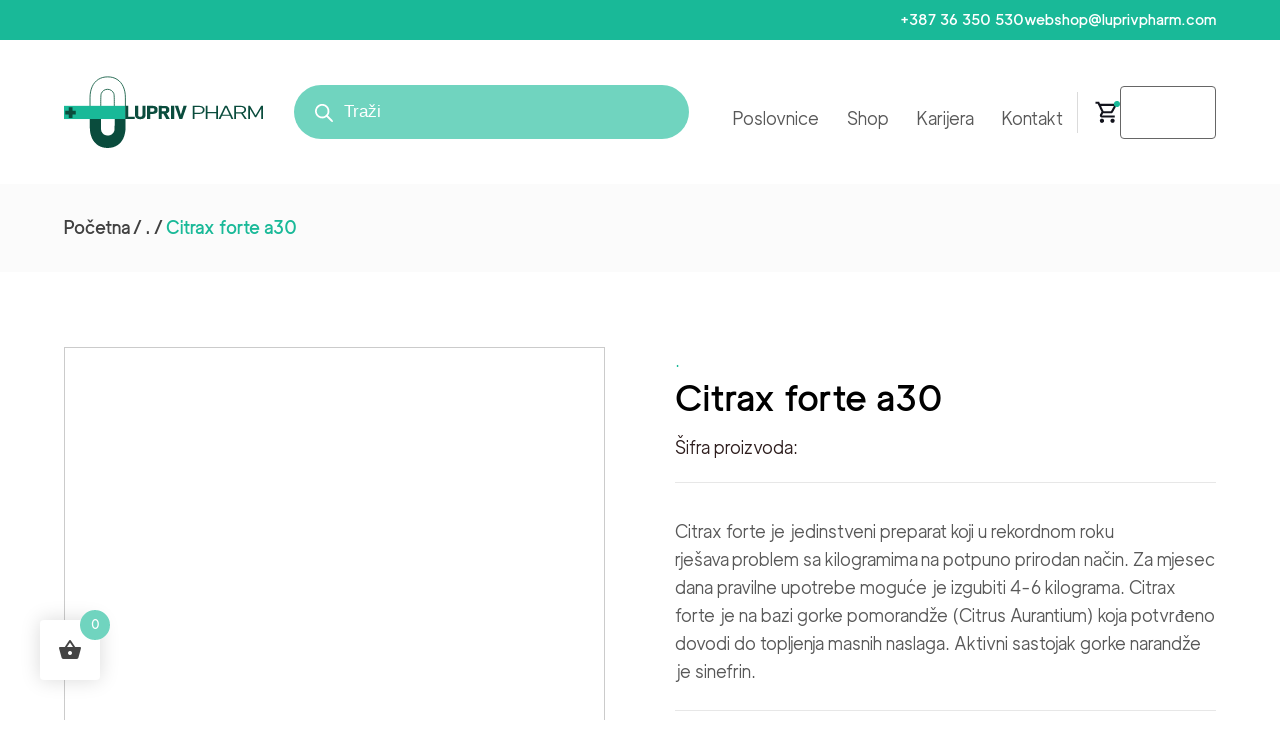

--- FILE ---
content_type: text/html; charset=UTF-8
request_url: https://www.luprivpharm.com/product/citrax-forte-a30/
body_size: 43061
content:
<!DOCTYPE html>
<html lang="hr" >
<head>
<meta charset="UTF-8">
<meta name="viewport" content="width=device-width, initial-scale=1.0">
<!-- WP_HEAD() START -->
<link rel="preload" as="style" href="https://fonts.googleapis.com/css?family=Karla:100,200,300,400,500,600,700,800,900|Rubik:100,200,300,400,500,600,700,800,900" >
<link rel="stylesheet" href="https://fonts.googleapis.com/css?family=Karla:100,200,300,400,500,600,700,800,900|Rubik:100,200,300,400,500,600,700,800,900">
<meta name='robots' content='max-image-preview:large' />
<title>Citrax forte a30 - Lupriv Pharm</title>
<link rel="alternate" type="application/rss+xml" title="Lupriv Pharm &raquo; Kanal" href="https://www.luprivpharm.com/feed/" />
<link rel="alternate" title="oEmbed (JSON)" type="application/json+oembed" href="https://www.luprivpharm.com/wp-json/oembed/1.0/embed?url=https%3A%2F%2Fwww.luprivpharm.com%2Fproduct%2Fcitrax-forte-a30%2F" />
<link rel="alternate" title="oEmbed (XML)" type="text/xml+oembed" href="https://www.luprivpharm.com/wp-json/oembed/1.0/embed?url=https%3A%2F%2Fwww.luprivpharm.com%2Fproduct%2Fcitrax-forte-a30%2F&#038;format=xml" />
<link id="ma-customfonts" href="//www.luprivpharm.com/wp-content/uploads/fonts/ma_customfonts.css?ver=546bbb9f" rel="stylesheet" type="text/css" /><style id='wp-img-auto-sizes-contain-inline-css'>
img:is([sizes=auto i],[sizes^="auto," i]){contain-intrinsic-size:3000px 1500px}
/*# sourceURL=wp-img-auto-sizes-contain-inline-css */
</style>

<link rel='stylesheet' id='xoo-aff-style-css' href='https://www.luprivpharm.com/wp-content/plugins/easy-login-woocommerce/xoo-form-fields-fw/assets/css/xoo-aff-style.css?ver=2.0.1' media='all' />
<style id='xoo-aff-style-inline-css'>

.xoo-aff-input-group .xoo-aff-input-icon{
	background-color:  #eee;
	color:  #555;
	max-width: 40px;
	min-width: 40px;
	border-color:  #ccc;
	border-width: 1px;
	font-size: 14px;
}
.xoo-aff-group{
	margin-bottom: 30px;
}

.xoo-aff-group input[type="text"], .xoo-aff-group input[type="password"], .xoo-aff-group input[type="email"], .xoo-aff-group input[type="number"], .xoo-aff-group select, .xoo-aff-group select + .select2, .xoo-aff-group input[type="tel"], .xoo-aff-group input[type="file"]{
	background-color: #fff;
	color: #777;
	border-width: 1px;
	border-color: #cccccc;
	height: 50px;
}


.xoo-aff-group input[type="file"]{
	line-height: calc(50px - 13px);
}



.xoo-aff-group input[type="text"]::placeholder, .xoo-aff-group input[type="password"]::placeholder, .xoo-aff-group input[type="email"]::placeholder, .xoo-aff-group input[type="number"]::placeholder, .xoo-aff-group select::placeholder, .xoo-aff-group input[type="tel"]::placeholder, .xoo-aff-group .select2-selection__rendered, .xoo-aff-group .select2-container--default .select2-selection--single .select2-selection__rendered, .xoo-aff-group input[type="file"]::placeholder, .xoo-aff-group input::file-selector-button{
	color: #777;
}

.xoo-aff-group input[type="text"]:focus, .xoo-aff-group input[type="password"]:focus, .xoo-aff-group input[type="email"]:focus, .xoo-aff-group input[type="number"]:focus, .xoo-aff-group select:focus, .xoo-aff-group select + .select2:focus, .xoo-aff-group input[type="tel"]:focus, .xoo-aff-group input[type="file"]:focus{
	background-color: #ededed;
	color: #000;
}

[placeholder]:focus::-webkit-input-placeholder{
	color: #000!important;
}


.xoo-aff-input-icon + input[type="text"], .xoo-aff-input-icon + input[type="password"], .xoo-aff-input-icon + input[type="email"], .xoo-aff-input-icon + input[type="number"], .xoo-aff-input-icon + select, .xoo-aff-input-icon + select + .select2,  .xoo-aff-input-icon + input[type="tel"], .xoo-aff-input-icon + input[type="file"]{
	border-bottom-left-radius: 0;
	border-top-left-radius: 0;
}
/*# sourceURL=xoo-aff-style-inline-css */
</style>
<link rel='stylesheet' id='xoo-aff-font-awesome5-css' href='https://www.luprivpharm.com/wp-content/plugins/easy-login-woocommerce/xoo-form-fields-fw/lib/fontawesome5/css/all.min.css?ver=6.9' media='all' />
<link rel='stylesheet' id='select2-css' href='https://www.luprivpharm.com/wp-content/plugins/easy-login-woocommerce/xoo-form-fields-fw/lib/select2/select2.css?ver=6.9' media='all' />
<style id='wp-block-library-inline-css'>
:root{--wp-block-synced-color:#7a00df;--wp-block-synced-color--rgb:122,0,223;--wp-bound-block-color:var(--wp-block-synced-color);--wp-editor-canvas-background:#ddd;--wp-admin-theme-color:#007cba;--wp-admin-theme-color--rgb:0,124,186;--wp-admin-theme-color-darker-10:#006ba1;--wp-admin-theme-color-darker-10--rgb:0,107,160.5;--wp-admin-theme-color-darker-20:#005a87;--wp-admin-theme-color-darker-20--rgb:0,90,135;--wp-admin-border-width-focus:2px}@media (min-resolution:192dpi){:root{--wp-admin-border-width-focus:1.5px}}.wp-element-button{cursor:pointer}:root .has-very-light-gray-background-color{background-color:#eee}:root .has-very-dark-gray-background-color{background-color:#313131}:root .has-very-light-gray-color{color:#eee}:root .has-very-dark-gray-color{color:#313131}:root .has-vivid-green-cyan-to-vivid-cyan-blue-gradient-background{background:linear-gradient(135deg,#00d084,#0693e3)}:root .has-purple-crush-gradient-background{background:linear-gradient(135deg,#34e2e4,#4721fb 50%,#ab1dfe)}:root .has-hazy-dawn-gradient-background{background:linear-gradient(135deg,#faaca8,#dad0ec)}:root .has-subdued-olive-gradient-background{background:linear-gradient(135deg,#fafae1,#67a671)}:root .has-atomic-cream-gradient-background{background:linear-gradient(135deg,#fdd79a,#004a59)}:root .has-nightshade-gradient-background{background:linear-gradient(135deg,#330968,#31cdcf)}:root .has-midnight-gradient-background{background:linear-gradient(135deg,#020381,#2874fc)}:root{--wp--preset--font-size--normal:16px;--wp--preset--font-size--huge:42px}.has-regular-font-size{font-size:1em}.has-larger-font-size{font-size:2.625em}.has-normal-font-size{font-size:var(--wp--preset--font-size--normal)}.has-huge-font-size{font-size:var(--wp--preset--font-size--huge)}.has-text-align-center{text-align:center}.has-text-align-left{text-align:left}.has-text-align-right{text-align:right}.has-fit-text{white-space:nowrap!important}#end-resizable-editor-section{display:none}.aligncenter{clear:both}.items-justified-left{justify-content:flex-start}.items-justified-center{justify-content:center}.items-justified-right{justify-content:flex-end}.items-justified-space-between{justify-content:space-between}.screen-reader-text{border:0;clip-path:inset(50%);height:1px;margin:-1px;overflow:hidden;padding:0;position:absolute;width:1px;word-wrap:normal!important}.screen-reader-text:focus{background-color:#ddd;clip-path:none;color:#444;display:block;font-size:1em;height:auto;left:5px;line-height:normal;padding:15px 23px 14px;text-decoration:none;top:5px;width:auto;z-index:100000}html :where(.has-border-color){border-style:solid}html :where([style*=border-top-color]){border-top-style:solid}html :where([style*=border-right-color]){border-right-style:solid}html :where([style*=border-bottom-color]){border-bottom-style:solid}html :where([style*=border-left-color]){border-left-style:solid}html :where([style*=border-width]){border-style:solid}html :where([style*=border-top-width]){border-top-style:solid}html :where([style*=border-right-width]){border-right-style:solid}html :where([style*=border-bottom-width]){border-bottom-style:solid}html :where([style*=border-left-width]){border-left-style:solid}html :where(img[class*=wp-image-]){height:auto;max-width:100%}:where(figure){margin:0 0 1em}html :where(.is-position-sticky){--wp-admin--admin-bar--position-offset:var(--wp-admin--admin-bar--height,0px)}@media screen and (max-width:600px){html :where(.is-position-sticky){--wp-admin--admin-bar--position-offset:0px}}
/*# sourceURL=/wp-includes/css/dist/block-library/common.min.css */
</style>
<style id='classic-theme-styles-inline-css'>
/*! This file is auto-generated */
.wp-block-button__link{color:#fff;background-color:#32373c;border-radius:9999px;box-shadow:none;text-decoration:none;padding:calc(.667em + 2px) calc(1.333em + 2px);font-size:1.125em}.wp-block-file__button{background:#32373c;color:#fff;text-decoration:none}
/*# sourceURL=/wp-includes/css/classic-themes.min.css */
</style>
<link rel='stylesheet' id='fluent-forms-public-css' href='https://www.luprivpharm.com/wp-content/plugins/fluentform/assets/css/fluent-forms-public.css?ver=6.1.14' media='all' />
<link rel='stylesheet' id='fluentform-public-default-css' href='https://www.luprivpharm.com/wp-content/plugins/fluentform/assets/css/fluentform-public-default.css?ver=6.1.14' media='all' />
<style id='global-styles-inline-css'>
:root{--wp--preset--aspect-ratio--square: 1;--wp--preset--aspect-ratio--4-3: 4/3;--wp--preset--aspect-ratio--3-4: 3/4;--wp--preset--aspect-ratio--3-2: 3/2;--wp--preset--aspect-ratio--2-3: 2/3;--wp--preset--aspect-ratio--16-9: 16/9;--wp--preset--aspect-ratio--9-16: 9/16;--wp--preset--color--black: #000000;--wp--preset--color--cyan-bluish-gray: #abb8c3;--wp--preset--color--white: #ffffff;--wp--preset--color--pale-pink: #f78da7;--wp--preset--color--vivid-red: #cf2e2e;--wp--preset--color--luminous-vivid-orange: #ff6900;--wp--preset--color--luminous-vivid-amber: #fcb900;--wp--preset--color--light-green-cyan: #7bdcb5;--wp--preset--color--vivid-green-cyan: #00d084;--wp--preset--color--pale-cyan-blue: #8ed1fc;--wp--preset--color--vivid-cyan-blue: #0693e3;--wp--preset--color--vivid-purple: #9b51e0;--wp--preset--color--foreground: #000000;--wp--preset--color--background: #ffffff;--wp--preset--color--primary: #1a4548;--wp--preset--color--secondary: #ffe2c7;--wp--preset--color--tertiary: #F6F6F6;--wp--preset--gradient--vivid-cyan-blue-to-vivid-purple: linear-gradient(135deg,rgb(6,147,227) 0%,rgb(155,81,224) 100%);--wp--preset--gradient--light-green-cyan-to-vivid-green-cyan: linear-gradient(135deg,rgb(122,220,180) 0%,rgb(0,208,130) 100%);--wp--preset--gradient--luminous-vivid-amber-to-luminous-vivid-orange: linear-gradient(135deg,rgb(252,185,0) 0%,rgb(255,105,0) 100%);--wp--preset--gradient--luminous-vivid-orange-to-vivid-red: linear-gradient(135deg,rgb(255,105,0) 0%,rgb(207,46,46) 100%);--wp--preset--gradient--very-light-gray-to-cyan-bluish-gray: linear-gradient(135deg,rgb(238,238,238) 0%,rgb(169,184,195) 100%);--wp--preset--gradient--cool-to-warm-spectrum: linear-gradient(135deg,rgb(74,234,220) 0%,rgb(151,120,209) 20%,rgb(207,42,186) 40%,rgb(238,44,130) 60%,rgb(251,105,98) 80%,rgb(254,248,76) 100%);--wp--preset--gradient--blush-light-purple: linear-gradient(135deg,rgb(255,206,236) 0%,rgb(152,150,240) 100%);--wp--preset--gradient--blush-bordeaux: linear-gradient(135deg,rgb(254,205,165) 0%,rgb(254,45,45) 50%,rgb(107,0,62) 100%);--wp--preset--gradient--luminous-dusk: linear-gradient(135deg,rgb(255,203,112) 0%,rgb(199,81,192) 50%,rgb(65,88,208) 100%);--wp--preset--gradient--pale-ocean: linear-gradient(135deg,rgb(255,245,203) 0%,rgb(182,227,212) 50%,rgb(51,167,181) 100%);--wp--preset--gradient--electric-grass: linear-gradient(135deg,rgb(202,248,128) 0%,rgb(113,206,126) 100%);--wp--preset--gradient--midnight: linear-gradient(135deg,rgb(2,3,129) 0%,rgb(40,116,252) 100%);--wp--preset--gradient--vertical-secondary-to-tertiary: linear-gradient(to bottom,var(--wp--preset--color--secondary) 0%,var(--wp--preset--color--tertiary) 100%);--wp--preset--gradient--vertical-secondary-to-background: linear-gradient(to bottom,var(--wp--preset--color--secondary) 0%,var(--wp--preset--color--background) 100%);--wp--preset--gradient--vertical-tertiary-to-background: linear-gradient(to bottom,var(--wp--preset--color--tertiary) 0%,var(--wp--preset--color--background) 100%);--wp--preset--gradient--diagonal-primary-to-foreground: linear-gradient(to bottom right,var(--wp--preset--color--primary) 0%,var(--wp--preset--color--foreground) 100%);--wp--preset--gradient--diagonal-secondary-to-background: linear-gradient(to bottom right,var(--wp--preset--color--secondary) 50%,var(--wp--preset--color--background) 50%);--wp--preset--gradient--diagonal-background-to-secondary: linear-gradient(to bottom right,var(--wp--preset--color--background) 50%,var(--wp--preset--color--secondary) 50%);--wp--preset--gradient--diagonal-tertiary-to-background: linear-gradient(to bottom right,var(--wp--preset--color--tertiary) 50%,var(--wp--preset--color--background) 50%);--wp--preset--gradient--diagonal-background-to-tertiary: linear-gradient(to bottom right,var(--wp--preset--color--background) 50%,var(--wp--preset--color--tertiary) 50%);--wp--preset--font-size--small: 1rem;--wp--preset--font-size--medium: 1.125rem;--wp--preset--font-size--large: 1.75rem;--wp--preset--font-size--x-large: clamp(1.75rem, 3vw, 2.25rem);--wp--preset--font-family--system-font: -apple-system,BlinkMacSystemFont,"Segoe UI",Roboto,Oxygen-Sans,Ubuntu,Cantarell,"Helvetica Neue",sans-serif;--wp--preset--font-family--source-serif-pro: "Source Serif Pro", serif;--wp--preset--spacing--20: 0.44rem;--wp--preset--spacing--30: 0.67rem;--wp--preset--spacing--40: 1rem;--wp--preset--spacing--50: 1.5rem;--wp--preset--spacing--60: 2.25rem;--wp--preset--spacing--70: 3.38rem;--wp--preset--spacing--80: 5.06rem;--wp--preset--shadow--natural: 6px 6px 9px rgba(0, 0, 0, 0.2);--wp--preset--shadow--deep: 12px 12px 50px rgba(0, 0, 0, 0.4);--wp--preset--shadow--sharp: 6px 6px 0px rgba(0, 0, 0, 0.2);--wp--preset--shadow--outlined: 6px 6px 0px -3px rgb(255, 255, 255), 6px 6px rgb(0, 0, 0);--wp--preset--shadow--crisp: 6px 6px 0px rgb(0, 0, 0);--wp--custom--spacing--small: max(1.25rem, 5vw);--wp--custom--spacing--medium: clamp(2rem, 8vw, calc(4 * var(--wp--style--block-gap)));--wp--custom--spacing--large: clamp(4rem, 10vw, 8rem);--wp--custom--spacing--outer: var(--wp--custom--spacing--small, 1.25rem);--wp--custom--typography--font-size--huge: clamp(2.25rem, 4vw, 2.75rem);--wp--custom--typography--font-size--gigantic: clamp(2.75rem, 6vw, 3.25rem);--wp--custom--typography--font-size--colossal: clamp(3.25rem, 8vw, 6.25rem);--wp--custom--typography--line-height--tiny: 1.15;--wp--custom--typography--line-height--small: 1.2;--wp--custom--typography--line-height--medium: 1.4;--wp--custom--typography--line-height--normal: 1.6;}:root :where(.is-layout-flow) > :first-child{margin-block-start: 0;}:root :where(.is-layout-flow) > :last-child{margin-block-end: 0;}:root :where(.is-layout-flow) > *{margin-block-start: 1.5rem;margin-block-end: 0;}:root :where(.is-layout-constrained) > :first-child{margin-block-start: 0;}:root :where(.is-layout-constrained) > :last-child{margin-block-end: 0;}:root :where(.is-layout-constrained) > *{margin-block-start: 1.5rem;margin-block-end: 0;}:root :where(.is-layout-flex){gap: 1.5rem;}:root :where(.is-layout-grid){gap: 1.5rem;}body .is-layout-flex{display: flex;}.is-layout-flex{flex-wrap: wrap;align-items: center;}.is-layout-flex > :is(*, div){margin: 0;}body .is-layout-grid{display: grid;}.is-layout-grid > :is(*, div){margin: 0;}.has-black-color{color: var(--wp--preset--color--black) !important;}.has-cyan-bluish-gray-color{color: var(--wp--preset--color--cyan-bluish-gray) !important;}.has-white-color{color: var(--wp--preset--color--white) !important;}.has-pale-pink-color{color: var(--wp--preset--color--pale-pink) !important;}.has-vivid-red-color{color: var(--wp--preset--color--vivid-red) !important;}.has-luminous-vivid-orange-color{color: var(--wp--preset--color--luminous-vivid-orange) !important;}.has-luminous-vivid-amber-color{color: var(--wp--preset--color--luminous-vivid-amber) !important;}.has-light-green-cyan-color{color: var(--wp--preset--color--light-green-cyan) !important;}.has-vivid-green-cyan-color{color: var(--wp--preset--color--vivid-green-cyan) !important;}.has-pale-cyan-blue-color{color: var(--wp--preset--color--pale-cyan-blue) !important;}.has-vivid-cyan-blue-color{color: var(--wp--preset--color--vivid-cyan-blue) !important;}.has-vivid-purple-color{color: var(--wp--preset--color--vivid-purple) !important;}.has-black-background-color{background-color: var(--wp--preset--color--black) !important;}.has-cyan-bluish-gray-background-color{background-color: var(--wp--preset--color--cyan-bluish-gray) !important;}.has-white-background-color{background-color: var(--wp--preset--color--white) !important;}.has-pale-pink-background-color{background-color: var(--wp--preset--color--pale-pink) !important;}.has-vivid-red-background-color{background-color: var(--wp--preset--color--vivid-red) !important;}.has-luminous-vivid-orange-background-color{background-color: var(--wp--preset--color--luminous-vivid-orange) !important;}.has-luminous-vivid-amber-background-color{background-color: var(--wp--preset--color--luminous-vivid-amber) !important;}.has-light-green-cyan-background-color{background-color: var(--wp--preset--color--light-green-cyan) !important;}.has-vivid-green-cyan-background-color{background-color: var(--wp--preset--color--vivid-green-cyan) !important;}.has-pale-cyan-blue-background-color{background-color: var(--wp--preset--color--pale-cyan-blue) !important;}.has-vivid-cyan-blue-background-color{background-color: var(--wp--preset--color--vivid-cyan-blue) !important;}.has-vivid-purple-background-color{background-color: var(--wp--preset--color--vivid-purple) !important;}.has-black-border-color{border-color: var(--wp--preset--color--black) !important;}.has-cyan-bluish-gray-border-color{border-color: var(--wp--preset--color--cyan-bluish-gray) !important;}.has-white-border-color{border-color: var(--wp--preset--color--white) !important;}.has-pale-pink-border-color{border-color: var(--wp--preset--color--pale-pink) !important;}.has-vivid-red-border-color{border-color: var(--wp--preset--color--vivid-red) !important;}.has-luminous-vivid-orange-border-color{border-color: var(--wp--preset--color--luminous-vivid-orange) !important;}.has-luminous-vivid-amber-border-color{border-color: var(--wp--preset--color--luminous-vivid-amber) !important;}.has-light-green-cyan-border-color{border-color: var(--wp--preset--color--light-green-cyan) !important;}.has-vivid-green-cyan-border-color{border-color: var(--wp--preset--color--vivid-green-cyan) !important;}.has-pale-cyan-blue-border-color{border-color: var(--wp--preset--color--pale-cyan-blue) !important;}.has-vivid-cyan-blue-border-color{border-color: var(--wp--preset--color--vivid-cyan-blue) !important;}.has-vivid-purple-border-color{border-color: var(--wp--preset--color--vivid-purple) !important;}.has-vivid-cyan-blue-to-vivid-purple-gradient-background{background: var(--wp--preset--gradient--vivid-cyan-blue-to-vivid-purple) !important;}.has-light-green-cyan-to-vivid-green-cyan-gradient-background{background: var(--wp--preset--gradient--light-green-cyan-to-vivid-green-cyan) !important;}.has-luminous-vivid-amber-to-luminous-vivid-orange-gradient-background{background: var(--wp--preset--gradient--luminous-vivid-amber-to-luminous-vivid-orange) !important;}.has-luminous-vivid-orange-to-vivid-red-gradient-background{background: var(--wp--preset--gradient--luminous-vivid-orange-to-vivid-red) !important;}.has-very-light-gray-to-cyan-bluish-gray-gradient-background{background: var(--wp--preset--gradient--very-light-gray-to-cyan-bluish-gray) !important;}.has-cool-to-warm-spectrum-gradient-background{background: var(--wp--preset--gradient--cool-to-warm-spectrum) !important;}.has-blush-light-purple-gradient-background{background: var(--wp--preset--gradient--blush-light-purple) !important;}.has-blush-bordeaux-gradient-background{background: var(--wp--preset--gradient--blush-bordeaux) !important;}.has-luminous-dusk-gradient-background{background: var(--wp--preset--gradient--luminous-dusk) !important;}.has-pale-ocean-gradient-background{background: var(--wp--preset--gradient--pale-ocean) !important;}.has-electric-grass-gradient-background{background: var(--wp--preset--gradient--electric-grass) !important;}.has-midnight-gradient-background{background: var(--wp--preset--gradient--midnight) !important;}.has-small-font-size{font-size: var(--wp--preset--font-size--small) !important;}.has-medium-font-size{font-size: var(--wp--preset--font-size--medium) !important;}.has-large-font-size{font-size: var(--wp--preset--font-size--large) !important;}.has-x-large-font-size{font-size: var(--wp--preset--font-size--x-large) !important;}
.woocommerce-form__label > span:nth-child(2) {
text-transform: none;
}
#ship-to-different-address-checkbox {
display: none;
}
#ship-to-different-address {
pointer-events: none;
}
#payment_method_cod,
#payment_method_bankart_payment_gateway_payment_cards,
#payment_method_bankart_payment_gateway_mcvisa_cards,
#payment_method_bankart_payment_gateway_diners_cards
{
width: 24px !important;
}

.button.btn.xoo-el-action-btn.xoo-el-register-btn{
	border: none !important;
}

#shortcode-50-46 a {
	background: #fff !important;
	background-color: #fff !important;
	text-transform: capitalize !important;
  font-size: 16px !important;
  letter-spacing: inherit !important;
  line-height: initial !important;
}
#shortcode-50-46 a:hover {
	background: #19B998 !important;
	background-color: #19B998 !important;
}

.oxy-repeater-pages-wrap {
display: none !important;
}

#forminator-module-756 {
  gap: 50px !important;
  
}
/*body.woocommerce-checkout #payment ul.payment_methods li input{
	width:24px !important;
}
*/
.dgwt-wcas-style-pirx.dgwt-wcas-search-wrapp.dgwt-wcas-search-focused input[type="search"].dgwt-wcas-search-input:hover, .dgwt-wcas-tpd-image {
background-color: none !important;
}
.dgwt-wcas-style-pirx .dgwt-wcas-sf-wrapp input[type="search"].dgwt-wcas-search-input {

background-color: #70D4BF !important;
}
.dgwt-wcas-style-pirx .dgwt-wcas-sf-wrapp input[type="search"].dgwt-wcas-search-input:hover {
background-color: none !important;
}
.dgwt-wcas-style-pirx.dgwt-wcas-search-focused .dgwt-wcas-sf-wrapp input[type="search"].dgwt-wcas-search-input{
border-color:transparent !important;
}

#shortcode-15-46 {
flex-grow: 1 !important;
}
.dgwt-wcas-open-pirx.dgwt-wcas-overlay-mobile-on .dgwt-wcas-om-bar button.dgwt-wcas-om-return path, .dgwt-wcas-style-pirx .dgwt-wcas-close:not(.dgwt-wcas-inner-preloader) path, .dgwt-wcas-style-pirx .dgwt-wcas-voice-search svg path, .dgwt-wcas-style-pirx.dgwt-wcas-has-submit .dgwt-wcas-search-submit svg path {

fill: white !important;
}

.dgwt-wcas-style-pirx .dgwt-wcas-sf-wrapp input[type="search"].dgwt-wcas-search-input::placeholder {

color: #fff !important;
}

@media(max-width:1200px){
	.dgwt-wcas-search-wrapp {
	margin: 0 !important;
}

}


.js-dgwt-wcas-overlay-mobile.dgwt-wcas-overlay-mobile .dgwt-wcas-om-bar.js-dgwt-wcas-om-bar button svg path{
fill: black !important;
}

#dgwt-wcas-search-input-1 {
color: white !important;
}
.products > li > h2{
  color: #585858 !important;
text-align: center !important;
font-family: "LuxoraGrotesk" !important;
font-weight: 300 !important;
}
/*# sourceURL=global-styles-inline-css */
</style>
<style id='wp-block-template-skip-link-inline-css'>

		.skip-link.screen-reader-text {
			border: 0;
			clip-path: inset(50%);
			height: 1px;
			margin: -1px;
			overflow: hidden;
			padding: 0;
			position: absolute !important;
			width: 1px;
			word-wrap: normal !important;
		}

		.skip-link.screen-reader-text:focus {
			background-color: #eee;
			clip-path: none;
			color: #444;
			display: block;
			font-size: 1em;
			height: auto;
			left: 5px;
			line-height: normal;
			padding: 15px 23px 14px;
			text-decoration: none;
			top: 5px;
			width: auto;
			z-index: 100000;
		}
/*# sourceURL=wp-block-template-skip-link-inline-css */
</style>
<link rel='stylesheet' id='oxygen-css' href='https://www.luprivpharm.com/wp-content/plugins/oxygen/component-framework/oxygen.css?ver=4.7.1' media='all' />
<link rel='stylesheet' id='woocommerce-layout-css' href='https://www.luprivpharm.com/wp-content/plugins/woocommerce/assets/css/woocommerce-layout.css?ver=10.4.3' media='all' />
<link rel='stylesheet' id='woocommerce-smallscreen-css' href='https://www.luprivpharm.com/wp-content/plugins/woocommerce/assets/css/woocommerce-smallscreen.css?ver=10.4.3' media='only screen and (max-width: 768px)' />
<link rel='stylesheet' id='woocommerce-general-css' href='https://www.luprivpharm.com/wp-content/plugins/woocommerce/assets/css/woocommerce.css?ver=10.4.3' media='all' />
<link rel='stylesheet' id='woocommerce-blocktheme-css' href='https://www.luprivpharm.com/wp-content/plugins/woocommerce/assets/css/woocommerce-blocktheme.css?ver=10.4.3' media='all' />
<style id='woocommerce-inline-inline-css'>
.woocommerce form .form-row .required { visibility: visible; }
/*# sourceURL=woocommerce-inline-inline-css */
</style>
<style id='wpgb-head-inline-css'>
.wp-grid-builder:not(.wpgb-template),.wpgb-facet{opacity:0.01}.wpgb-facet fieldset{margin:0;padding:0;border:none;outline:none;box-shadow:none}.wpgb-facet fieldset:last-child{margin-bottom:40px;}.wpgb-facet fieldset legend.wpgb-sr-only{height:1px;width:1px}
/*# sourceURL=wpgb-head-inline-css */
</style>
<link rel='stylesheet' id='xoo-el-style-css' href='https://www.luprivpharm.com/wp-content/plugins/easy-login-woocommerce/assets/css/xoo-el-style.css?ver=2.8.5' media='all' />
<style id='xoo-el-style-inline-css'>

	.xoo-el-form-container button.btn.button.xoo-el-action-btn{
		background-color: #19b998;
		color: #ffffff;
		font-weight: 600;
		font-size: 15px;
		height: 40px;
	}

.xoo-el-container:not(.xoo-el-style-slider) .xoo-el-inmodal{
	max-width: 800px;
	max-height: 600px;
}

.xoo-el-style-slider .xoo-el-modal{
	transform: translateX(800px);
	max-width: 800px;
}

	.xoo-el-sidebar{
		background-image: url(https://www.luprivpharm.com/wp-content/plugins/easy-login-woocommerce/assets/images/popup-sidebar.jpg);
		min-width: 40%;
	}

.xoo-el-main, .xoo-el-main a , .xoo-el-main label{
	color: #000000;
}
.xoo-el-srcont{
	background-color: #ffffff;
}
.xoo-el-form-container ul.xoo-el-tabs li.xoo-el-active {
	background-color: #19b998;
	color: #ffffff;
}
.xoo-el-form-container ul.xoo-el-tabs li{
	background-color: #eeeeee;
	color: #000000;
	font-size: 16px;
	padding: 12px 20px;
}
.xoo-el-main{
	padding: 40px 30px;
}

.xoo-el-form-container button.xoo-el-action-btn:not(.button){
    font-weight: 600;
    font-size: 15px;
}



	.xoo-el-modal:before {
		vertical-align: middle;
	}

	.xoo-el-style-slider .xoo-el-srcont {
		justify-content: center;
	}

	.xoo-el-style-slider .xoo-el-main{
		padding-top: 10px;
		padding-bottom: 10px; 
	}





.xoo-el-popup-active .xoo-el-opac{
    opacity: 0.7;
    background-color: #000000;
}





/*# sourceURL=xoo-el-style-inline-css */
</style>
<link rel='stylesheet' id='xoo-el-fonts-css' href='https://www.luprivpharm.com/wp-content/plugins/easy-login-woocommerce/assets/css/xoo-el-fonts.css?ver=2.8.5' media='all' />
<link rel='stylesheet' id='photoswipe-css' href='https://www.luprivpharm.com/wp-content/plugins/woocommerce/assets/css/photoswipe/photoswipe.min.css?ver=10.4.3' media='all' />
<link rel='stylesheet' id='photoswipe-default-skin-css' href='https://www.luprivpharm.com/wp-content/plugins/woocommerce/assets/css/photoswipe/default-skin/default-skin.min.css?ver=10.4.3' media='all' />
<link rel='stylesheet' id='hint-css' href='https://www.luprivpharm.com/wp-content/plugins/woo-fly-cart/assets/hint/hint.min.css?ver=6.9' media='all' />
<link rel='stylesheet' id='perfect-scrollbar-css' href='https://www.luprivpharm.com/wp-content/plugins/woo-fly-cart/assets/perfect-scrollbar/css/perfect-scrollbar.min.css?ver=6.9' media='all' />
<link rel='stylesheet' id='perfect-scrollbar-wpc-css' href='https://www.luprivpharm.com/wp-content/plugins/woo-fly-cart/assets/perfect-scrollbar/css/custom-theme.css?ver=6.9' media='all' />
<link rel='stylesheet' id='woofc-fonts-css' href='https://www.luprivpharm.com/wp-content/plugins/woo-fly-cart/assets/css/fonts.css?ver=6.9' media='all' />
<link rel='stylesheet' id='woofc-frontend-css' href='https://www.luprivpharm.com/wp-content/plugins/woo-fly-cart/assets/css/frontend.css?ver=5.9.9' media='all' />
<style id='woofc-frontend-inline-css'>
.woofc-area.woofc-style-01 .woofc-inner, .woofc-area.woofc-style-03 .woofc-inner, .woofc-area.woofc-style-02 .woofc-area-bot .woofc-action .woofc-action-inner > div a:hover, .woofc-area.woofc-style-04 .woofc-area-bot .woofc-action .woofc-action-inner > div a:hover {
                            background-color: #70d4bf;
                        }

                        .woofc-area.woofc-style-01 .woofc-area-bot .woofc-action .woofc-action-inner > div a, .woofc-area.woofc-style-02 .woofc-area-bot .woofc-action .woofc-action-inner > div a, .woofc-area.woofc-style-03 .woofc-area-bot .woofc-action .woofc-action-inner > div a, .woofc-area.woofc-style-04 .woofc-area-bot .woofc-action .woofc-action-inner > div a {
                            outline: none;
                            color: #70d4bf;
                        }

                        .woofc-area.woofc-style-02 .woofc-area-bot .woofc-action .woofc-action-inner > div a, .woofc-area.woofc-style-04 .woofc-area-bot .woofc-action .woofc-action-inner > div a {
                            border-color: #70d4bf;
                        }

                        .woofc-area.woofc-style-05 .woofc-inner{
                            background-color: #70d4bf;
                            background-image: url('');
                            background-size: cover;
                            background-position: center;
                            background-repeat: no-repeat;
                        }
                        
                        .woofc-count span {
                            background-color: #70d4bf;
                        }
/*# sourceURL=woofc-frontend-inline-css */
</style>
<link rel='stylesheet' id='woosw-icons-css' href='https://www.luprivpharm.com/wp-content/plugins/woo-smart-wishlist/assets/css/icons.css?ver=5.0.8' media='all' />
<link rel='stylesheet' id='woosw-frontend-css' href='https://www.luprivpharm.com/wp-content/plugins/woo-smart-wishlist/assets/css/frontend.css?ver=5.0.8' media='all' />
<style id='woosw-frontend-inline-css'>
.woosw-popup .woosw-popup-inner .woosw-popup-content .woosw-popup-content-bot .woosw-notice { background-color: #5fbd74; } .woosw-popup .woosw-popup-inner .woosw-popup-content .woosw-popup-content-bot .woosw-popup-content-bot-inner a:hover { color: #5fbd74; border-color: #5fbd74; } 
/*# sourceURL=woosw-frontend-inline-css */
</style>
<link rel='stylesheet' id='dgwt-wcas-style-css' href='https://www.luprivpharm.com/wp-content/plugins/ajax-search-for-woocommerce/assets/css/style.min.css?ver=1.32.2' media='all' />
<link rel='stylesheet' id='simple-text-rotator-css' href='https://www.luprivpharm.com/wp-content/plugins/wpc-smart-messages/assets/libs/simple-text-rotator/simpletextrotator.css?ver=6.9' media='all' />
<link rel='stylesheet' id='wpcsm-frontend-css' href='https://www.luprivpharm.com/wp-content/plugins/wpc-smart-messages/assets/css/frontend.css?ver=6.9' media='all' />
<link rel='stylesheet' id='bankart_style-css' href='https://www.luprivpharm.com/wp-content/plugins/woocommerce-bankart-payment-gateway/assets/css/bankart.css?ver=1.7.4.3' media='all' />
<script src="https://www.luprivpharm.com/wp-includes/js/jquery/jquery.min.js?ver=3.7.1" id="jquery-core-js"></script>
<script id="xoo-aff-js-js-extra">
var xoo_aff_localize = {"adminurl":"https://www.luprivpharm.com/wp-admin/admin-ajax.php","countries":"{\"AF\":\"Afghanistan\",\"AX\":\"\u00c5land Islands\",\"AL\":\"Albania\",\"DZ\":\"Algeria\",\"AS\":\"American Samoa\",\"AD\":\"Andorra\",\"AO\":\"Angola\",\"AI\":\"Anguilla\",\"AQ\":\"Antarctica\",\"AG\":\"Antigua and Barbuda\",\"AR\":\"Argentina\",\"AM\":\"Armenia\",\"AW\":\"Aruba\",\"AU\":\"Australia\",\"AT\":\"Austria\",\"AZ\":\"Azerbaijan\",\"BS\":\"Bahamas\",\"BH\":\"Bahrain\",\"BD\":\"Bangladesh\",\"BB\":\"Barbados\",\"BY\":\"Belarus\",\"BE\":\"Belgium\",\"PW\":\"Belau\",\"BZ\":\"Belize\",\"BJ\":\"Benin\",\"BM\":\"Bermuda\",\"BT\":\"Bhutan\",\"BO\":\"Bolivia\",\"BQ\":\"Bonaire, Saint Eustatius and Saba\",\"BA\":\"Bosnia and Herzegovina\",\"BW\":\"Botswana\",\"BV\":\"Bouvet Island\",\"BR\":\"Brazil\",\"IO\":\"British Indian Ocean Territory\",\"BN\":\"Brunei\",\"BG\":\"Bulgaria\",\"BF\":\"Burkina Faso\",\"BI\":\"Burundi\",\"KH\":\"Cambodia\",\"CM\":\"Cameroon\",\"CA\":\"Canada\",\"CV\":\"Cape Verde\",\"KY\":\"Cayman Islands\",\"CF\":\"Central African Republic\",\"TD\":\"Chad\",\"CL\":\"Chile\",\"CN\":\"China\",\"CX\":\"Christmas Island\",\"CC\":\"Cocos (Keeling) Islands\",\"CO\":\"Colombia\",\"KM\":\"Comoros\",\"CG\":\"Congo (Brazzaville)\",\"CD\":\"Congo (Kinshasa)\",\"CK\":\"Cook Islands\",\"CR\":\"Costa Rica\",\"HR\":\"Croatia\",\"CU\":\"Cuba\",\"CW\":\"Cura\u00e7ao\",\"CY\":\"Cyprus\",\"CZ\":\"Czech Republic\",\"DK\":\"Denmark\",\"DJ\":\"Djibouti\",\"DM\":\"Dominica\",\"DO\":\"Dominican Republic\",\"EC\":\"Ecuador\",\"EG\":\"Egypt\",\"SV\":\"El Salvador\",\"GQ\":\"Equatorial Guinea\",\"ER\":\"Eritrea\",\"EE\":\"Estonia\",\"ET\":\"Ethiopia\",\"FK\":\"Falkland Islands\",\"FO\":\"Faroe Islands\",\"FJ\":\"Fiji\",\"FI\":\"Finland\",\"FR\":\"France\",\"GF\":\"French Guiana\",\"PF\":\"French Polynesia\",\"TF\":\"French Southern Territories\",\"GA\":\"Gabon\",\"GM\":\"Gambia\",\"GE\":\"Georgia\",\"DE\":\"Germany\",\"GH\":\"Ghana\",\"GI\":\"Gibraltar\",\"GR\":\"Greece\",\"GL\":\"Greenland\",\"GD\":\"Grenada\",\"GP\":\"Guadeloupe\",\"GU\":\"Guam\",\"GT\":\"Guatemala\",\"GG\":\"Guernsey\",\"GN\":\"Guinea\",\"GW\":\"Guinea-Bissau\",\"GY\":\"Guyana\",\"HT\":\"Haiti\",\"HM\":\"Heard Island and McDonald Islands\",\"HN\":\"Honduras\",\"HK\":\"Hong Kong\",\"HU\":\"Hungary\",\"IS\":\"Iceland\",\"IN\":\"India\",\"ID\":\"Indonesia\",\"IR\":\"Iran\",\"IQ\":\"Iraq\",\"IE\":\"Ireland\",\"IM\":\"Isle of Man\",\"IL\":\"Israel\",\"IT\":\"Italy\",\"CI\":\"Ivory Coast\",\"JM\":\"Jamaica\",\"JP\":\"Japan\",\"JE\":\"Jersey\",\"JO\":\"Jordan\",\"KZ\":\"Kazakhstan\",\"KE\":\"Kenya\",\"KI\":\"Kiribati\",\"KW\":\"Kuwait\",\"KG\":\"Kyrgyzstan\",\"LA\":\"Laos\",\"LV\":\"Latvia\",\"LB\":\"Lebanon\",\"LS\":\"Lesotho\",\"LR\":\"Liberia\",\"LY\":\"Libya\",\"LI\":\"Liechtenstein\",\"LT\":\"Lithuania\",\"LU\":\"Luxembourg\",\"MO\":\"Macao S.A.R., China\",\"MK\":\"North Macedonia\",\"MG\":\"Madagascar\",\"MW\":\"Malawi\",\"MY\":\"Malaysia\",\"MV\":\"Maldives\",\"ML\":\"Mali\",\"MT\":\"Malta\",\"MH\":\"Marshall Islands\",\"MQ\":\"Martinique\",\"MR\":\"Mauritania\",\"MU\":\"Mauritius\",\"YT\":\"Mayotte\",\"MX\":\"Mexico\",\"FM\":\"Micronesia\",\"MD\":\"Moldova\",\"MC\":\"Monaco\",\"MN\":\"Mongolia\",\"ME\":\"Montenegro\",\"MS\":\"Montserrat\",\"MA\":\"Morocco\",\"MZ\":\"Mozambique\",\"MM\":\"Myanmar\",\"NA\":\"Namibia\",\"NR\":\"Nauru\",\"NP\":\"Nepal\",\"NL\":\"Netherlands\",\"NC\":\"New Caledonia\",\"NZ\":\"New Zealand\",\"NI\":\"Nicaragua\",\"NE\":\"Niger\",\"NG\":\"Nigeria\",\"NU\":\"Niue\",\"NF\":\"Norfolk Island\",\"MP\":\"Northern Mariana Islands\",\"KP\":\"North Korea\",\"NO\":\"Norway\",\"OM\":\"Oman\",\"PK\":\"Pakistan\",\"PS\":\"Palestinian Territory\",\"PA\":\"Panama\",\"PG\":\"Papua New Guinea\",\"PY\":\"Paraguay\",\"PE\":\"Peru\",\"PH\":\"Philippines\",\"PN\":\"Pitcairn\",\"PL\":\"Poland\",\"PT\":\"Portugal\",\"PR\":\"Puerto Rico\",\"QA\":\"Qatar\",\"RE\":\"Reunion\",\"RO\":\"Romania\",\"RU\":\"Russia\",\"RW\":\"Rwanda\",\"BL\":\"Saint Barth\u00e9lemy\",\"SH\":\"Saint Helena\",\"KN\":\"Saint Kitts and Nevis\",\"LC\":\"Saint Lucia\",\"MF\":\"Saint Martin (French part)\",\"SX\":\"Saint Martin (Dutch part)\",\"PM\":\"Saint Pierre and Miquelon\",\"VC\":\"Saint Vincent and the Grenadines\",\"SM\":\"San Marino\",\"ST\":\"S\u00e3o Tom\u00e9 and Pr\u00edncipe\",\"SA\":\"Saudi Arabia\",\"SN\":\"Senegal\",\"RS\":\"Serbia\",\"SC\":\"Seychelles\",\"SL\":\"Sierra Leone\",\"SG\":\"Singapore\",\"SK\":\"Slovakia\",\"SI\":\"Slovenia\",\"SB\":\"Solomon Islands\",\"SO\":\"Somalia\",\"ZA\":\"South Africa\",\"GS\":\"South Georgia\\/Sandwich Islands\",\"KR\":\"South Korea\",\"SS\":\"South Sudan\",\"ES\":\"Spain\",\"LK\":\"Sri Lanka\",\"SD\":\"Sudan\",\"SR\":\"Suriname\",\"SJ\":\"Svalbard and Jan Mayen\",\"SZ\":\"Swaziland\",\"SE\":\"Sweden\",\"CH\":\"Switzerland\",\"SY\":\"Syria\",\"TW\":\"Taiwan\",\"TJ\":\"Tajikistan\",\"TZ\":\"Tanzania\",\"TH\":\"Thailand\",\"TL\":\"Timor-Leste\",\"TG\":\"Togo\",\"TK\":\"Tokelau\",\"TO\":\"Tonga\",\"TT\":\"Trinidad and Tobago\",\"TN\":\"Tunisia\",\"TR\":\"Turkey\",\"TM\":\"Turkmenistan\",\"TC\":\"Turks and Caicos Islands\",\"TV\":\"Tuvalu\",\"UG\":\"Uganda\",\"UA\":\"Ukraine\",\"AE\":\"United Arab Emirates\",\"GB\":\"United Kingdom (UK)\",\"US\":\"United States (US)\",\"UM\":\"United States (US) Minor Outlying Islands\",\"UY\":\"Uruguay\",\"UZ\":\"Uzbekistan\",\"VU\":\"Vanuatu\",\"VA\":\"Vatican\",\"VE\":\"Venezuela\",\"VN\":\"Vietnam\",\"VG\":\"Virgin Islands (British)\",\"VI\":\"Virgin Islands (US)\",\"WF\":\"Wallis and Futuna\",\"EH\":\"Western Sahara\",\"WS\":\"Samoa\",\"YE\":\"Yemen\",\"ZM\":\"Zambia\",\"ZW\":\"Zimbabwe\"}","states":"{\"AF\":[],\"AO\":{\"BGO\":\"Bengo\",\"BLU\":\"Benguela\",\"BIE\":\"Bi\\u00e9\",\"CAB\":\"Cabinda\",\"CNN\":\"Cunene\",\"HUA\":\"Huambo\",\"HUI\":\"Hu\\u00edla\",\"CCU\":\"Kuando Kubango\",\"CNO\":\"Kwanza-Norte\",\"CUS\":\"Kwanza-Sul\",\"LUA\":\"Luanda\",\"LNO\":\"Lunda-Norte\",\"LSU\":\"Lunda-Sul\",\"MAL\":\"Malanje\",\"MOX\":\"Moxico\",\"NAM\":\"Namibe\",\"UIG\":\"U\\u00edge\",\"ZAI\":\"Zaire\"},\"AR\":{\"C\":\"Ciudad Aut\u00f3noma de Buenos Aires\",\"B\":\"Buenos Aires\",\"K\":\"Catamarca\",\"H\":\"Chaco\",\"U\":\"Chubut\",\"X\":\"C\u00f3rdoba\",\"W\":\"Corrientes\",\"E\":\"Entre R\u00edos\",\"P\":\"Formosa\",\"Y\":\"Jujuy\",\"L\":\"La Pampa\",\"F\":\"La Rioja\",\"M\":\"Mendoza\",\"N\":\"Misiones\",\"Q\":\"Neuqu\u00e9n\",\"R\":\"R\u00edo Negro\",\"A\":\"Salta\",\"J\":\"San Juan\",\"D\":\"San Luis\",\"Z\":\"Santa Cruz\",\"S\":\"Santa Fe\",\"G\":\"Santiago del Estero\",\"V\":\"Tierra del Fuego\",\"T\":\"Tucum\u00e1n\"},\"AT\":[],\"AU\":{\"ACT\":\"Australian Capital Territory\",\"NSW\":\"New South Wales\",\"NT\":\"Northern Territory\",\"QLD\":\"Queensland\",\"SA\":\"South Australia\",\"TAS\":\"Tasmania\",\"VIC\":\"Victoria\",\"WA\":\"Western Australia\"},\"AX\":[],\"BD\":{\"BD-05\":\"Bagerhat\",\"BD-01\":\"Bandarban\",\"BD-02\":\"Barguna\",\"BD-06\":\"Barishal\",\"BD-07\":\"Bhola\",\"BD-03\":\"Bogura\",\"BD-04\":\"Brahmanbaria\",\"BD-09\":\"Chandpur\",\"BD-10\":\"Chattogram\",\"BD-12\":\"Chuadanga\",\"BD-11\":\"Cox's Bazar\",\"BD-08\":\"Cumilla\",\"BD-13\":\"Dhaka\",\"BD-14\":\"Dinajpur\",\"BD-15\":\"Faridpur \",\"BD-16\":\"Feni\",\"BD-19\":\"Gaibandha\",\"BD-18\":\"Gazipur\",\"BD-17\":\"Gopalganj\",\"BD-20\":\"Habiganj\",\"BD-21\":\"Jamalpur\",\"BD-22\":\"Jashore\",\"BD-25\":\"Jhalokati\",\"BD-23\":\"Jhenaidah\",\"BD-24\":\"Joypurhat\",\"BD-29\":\"Khagrachhari\",\"BD-27\":\"Khulna\",\"BD-26\":\"Kishoreganj\",\"BD-28\":\"Kurigram\",\"BD-30\":\"Kushtia\",\"BD-31\":\"Lakshmipur\",\"BD-32\":\"Lalmonirhat\",\"BD-36\":\"Madaripur\",\"BD-37\":\"Magura\",\"BD-33\":\"Manikganj \",\"BD-39\":\"Meherpur\",\"BD-38\":\"Moulvibazar\",\"BD-35\":\"Munshiganj\",\"BD-34\":\"Mymensingh\",\"BD-48\":\"Naogaon\",\"BD-43\":\"Narail\",\"BD-40\":\"Narayanganj\",\"BD-42\":\"Narsingdi\",\"BD-44\":\"Natore\",\"BD-45\":\"Nawabganj\",\"BD-41\":\"Netrakona\",\"BD-46\":\"Nilphamari\",\"BD-47\":\"Noakhali\",\"BD-49\":\"Pabna\",\"BD-52\":\"Panchagarh\",\"BD-51\":\"Patuakhali\",\"BD-50\":\"Pirojpur\",\"BD-53\":\"Rajbari\",\"BD-54\":\"Rajshahi\",\"BD-56\":\"Rangamati\",\"BD-55\":\"Rangpur\",\"BD-58\":\"Satkhira\",\"BD-62\":\"Shariatpur\",\"BD-57\":\"Sherpur\",\"BD-59\":\"Sirajganj\",\"BD-61\":\"Sunamganj\",\"BD-60\":\"Sylhet\",\"BD-63\":\"Tangail\",\"BD-64\":\"Thakurgaon\"},\"BE\":[],\"BG\":{\"BG-01\":\"Blagoevgrad\",\"BG-02\":\"Burgas\",\"BG-08\":\"Dobrich\",\"BG-07\":\"Gabrovo\",\"BG-26\":\"Haskovo\",\"BG-09\":\"Kardzhali\",\"BG-10\":\"Kyustendil\",\"BG-11\":\"Lovech\",\"BG-12\":\"Montana\",\"BG-13\":\"Pazardzhik\",\"BG-14\":\"Pernik\",\"BG-15\":\"Pleven\",\"BG-16\":\"Plovdiv\",\"BG-17\":\"Razgrad\",\"BG-18\":\"Ruse\",\"BG-27\":\"Shumen\",\"BG-19\":\"Silistra\",\"BG-20\":\"Sliven\",\"BG-21\":\"Smolyan\",\"BG-23\":\"Sofia\",\"BG-22\":\"Sofia-Grad\",\"BG-24\":\"Stara Zagora\",\"BG-25\":\"Targovishte\",\"BG-03\":\"Varna\",\"BG-04\":\"Veliko Tarnovo\",\"BG-05\":\"Vidin\",\"BG-06\":\"Vratsa\",\"BG-28\":\"Yambol\"},\"BH\":[],\"BI\":[],\"BO\":{\"B\":\"Chuquisaca\",\"H\":\"Beni\",\"C\":\"Cochabamba\",\"L\":\"La Paz\",\"O\":\"Oruro\",\"N\":\"Pando\",\"P\":\"Potos\\u00ed\",\"S\":\"Santa Cruz\",\"T\":\"Tarija\"},\"BR\":{\"AC\":\"Acre\",\"AL\":\"Alagoas\",\"AP\":\"Amap\u00e1\",\"AM\":\"Amazonas\",\"BA\":\"Bahia\",\"CE\":\"Cear\u00e1\",\"DF\":\"Distrito Federal\",\"ES\":\"Esp\u00edrito Santo\",\"GO\":\"Goi\u00e1s\",\"MA\":\"Maranh\u00e3o\",\"MT\":\"Mato Grosso\",\"MS\":\"Mato Grosso do Sul\",\"MG\":\"Minas Gerais\",\"PA\":\"Par\u00e1\",\"PB\":\"Para\u00edba\",\"PR\":\"Paran\u00e1\",\"PE\":\"Pernambuco\",\"PI\":\"Piau\u00ed\",\"RJ\":\"Rio de Janeiro\",\"RN\":\"Rio Grande do Norte\",\"RS\":\"Rio Grande do Sul\",\"RO\":\"Rond\u00f4nia\",\"RR\":\"Roraima\",\"SC\":\"Santa Catarina\",\"SP\":\"S\u00e3o Paulo\",\"SE\":\"Sergipe\",\"TO\":\"Tocantins\"},\"CA\":{\"AB\":\"Alberta\",\"BC\":\"British Columbia\",\"MB\":\"Manitoba\",\"NB\":\"New Brunswick\",\"NL\":\"Newfoundland and Labrador\",\"NT\":\"Northwest Territories\",\"NS\":\"Nova Scotia\",\"NU\":\"Nunavut\",\"ON\":\"Ontario\",\"PE\":\"Prince Edward Island\",\"QC\":\"Quebec\",\"SK\":\"Saskatchewan\",\"YT\":\"Yukon Territory\"},\"CH\":{\"AG\":\"Aargau\",\"AR\":\"Appenzell Ausserrhoden\",\"AI\":\"Appenzell Innerrhoden\",\"BL\":\"Basel-Landschaft\",\"BS\":\"Basel-Stadt\",\"BE\":\"Bern\",\"FR\":\"Fribourg\",\"GE\":\"Geneva\",\"GL\":\"Glarus\",\"GR\":\"Graub\u00fcnden\",\"JU\":\"Jura\",\"LU\":\"Luzern\",\"NE\":\"Neuch\u00e2tel\",\"NW\":\"Nidwalden\",\"OW\":\"Obwalden\",\"SH\":\"Schaffhausen\",\"SZ\":\"Schwyz\",\"SO\":\"Solothurn\",\"SG\":\"St. Gallen\",\"TG\":\"Thurgau\",\"TI\":\"Ticino\",\"UR\":\"Uri\",\"VS\":\"Valais\",\"VD\":\"Vaud\",\"ZG\":\"Zug\",\"ZH\":\"Z\u00fcrich\"},\"CN\":{\"CN1\":\"Yunnan \\/ \u4e91\u5357\",\"CN2\":\"Beijing \\/ \u5317\u4eac\",\"CN3\":\"Tianjin \\/ \u5929\u6d25\",\"CN4\":\"Hebei \\/ \u6cb3\u5317\",\"CN5\":\"Shanxi \\/ \u5c71\u897f\",\"CN6\":\"Inner Mongolia \\/ \u5167\u8499\u53e4\",\"CN7\":\"Liaoning \\/ \u8fbd\u5b81\",\"CN8\":\"Jilin \\/ \u5409\u6797\",\"CN9\":\"Heilongjiang \\/ \u9ed1\u9f99\u6c5f\",\"CN10\":\"Shanghai \\/ \u4e0a\u6d77\",\"CN11\":\"Jiangsu \\/ \u6c5f\u82cf\",\"CN12\":\"Zhejiang \\/ \u6d59\u6c5f\",\"CN13\":\"Anhui \\/ \u5b89\u5fbd\",\"CN14\":\"Fujian \\/ \u798f\u5efa\",\"CN15\":\"Jiangxi \\/ \u6c5f\u897f\",\"CN16\":\"Shandong \\/ \u5c71\u4e1c\",\"CN17\":\"Henan \\/ \u6cb3\u5357\",\"CN18\":\"Hubei \\/ \u6e56\u5317\",\"CN19\":\"Hunan \\/ \u6e56\u5357\",\"CN20\":\"Guangdong \\/ \u5e7f\u4e1c\",\"CN21\":\"Guangxi Zhuang \\/ \u5e7f\u897f\u58ee\u65cf\",\"CN22\":\"Hainan \\/ \u6d77\u5357\",\"CN23\":\"Chongqing \\/ \u91cd\u5e86\",\"CN24\":\"Sichuan \\/ \u56db\u5ddd\",\"CN25\":\"Guizhou \\/ \u8d35\u5dde\",\"CN26\":\"Shaanxi \\/ \u9655\u897f\",\"CN27\":\"Gansu \\/ \u7518\u8083\",\"CN28\":\"Qinghai \\/ \u9752\u6d77\",\"CN29\":\"Ningxia Hui \\/ \u5b81\u590f\",\"CN30\":\"Macau \\/ \u6fb3\u95e8\",\"CN31\":\"Tibet \\/ \u897f\u85cf\",\"CN32\":\"Xinjiang \\/ \u65b0\u7586\"},\"CZ\":[],\"DE\":[],\"DK\":[],\"EE\":[],\"ES\":{\"C\":\"A Coru\u00f1a\",\"VI\":\"Araba\\/\u00c1lava\",\"AB\":\"Albacete\",\"A\":\"Alicante\",\"AL\":\"Almer\u00eda\",\"O\":\"Asturias\",\"AV\":\"\u00c1vila\",\"BA\":\"Badajoz\",\"PM\":\"Baleares\",\"B\":\"Barcelona\",\"BU\":\"Burgos\",\"CC\":\"C\u00e1ceres\",\"CA\":\"C\u00e1diz\",\"S\":\"Cantabria\",\"CS\":\"Castell\u00f3n\",\"CE\":\"Ceuta\",\"CR\":\"Ciudad Real\",\"CO\":\"C\u00f3rdoba\",\"CU\":\"Cuenca\",\"GI\":\"Girona\",\"GR\":\"Granada\",\"GU\":\"Guadalajara\",\"SS\":\"Gipuzkoa\",\"H\":\"Huelva\",\"HU\":\"Huesca\",\"J\":\"Ja\u00e9n\",\"LO\":\"La Rioja\",\"GC\":\"Las Palmas\",\"LE\":\"Le\u00f3n\",\"L\":\"Lleida\",\"LU\":\"Lugo\",\"M\":\"Madrid\",\"MA\":\"M\u00e1laga\",\"ML\":\"Melilla\",\"MU\":\"Murcia\",\"NA\":\"Navarra\",\"OR\":\"Ourense\",\"P\":\"Palencia\",\"PO\":\"Pontevedra\",\"SA\":\"Salamanca\",\"TF\":\"Santa Cruz de Tenerife\",\"SG\":\"Segovia\",\"SE\":\"Sevilla\",\"SO\":\"Soria\",\"T\":\"Tarragona\",\"TE\":\"Teruel\",\"TO\":\"Toledo\",\"V\":\"Valencia\",\"VA\":\"Valladolid\",\"BI\":\"Bizkaia\",\"ZA\":\"Zamora\",\"Z\":\"Zaragoza\"},\"FI\":[],\"FR\":[],\"GP\":[],\"GR\":{\"I\":\"\\u0391\\u03c4\\u03c4\\u03b9\\u03ba\\u03ae\",\"A\":\"\\u0391\\u03bd\\u03b1\\u03c4\\u03bf\\u03bb\\u03b9\\u03ba\\u03ae \\u039c\\u03b1\\u03ba\\u03b5\\u03b4\\u03bf\\u03bd\\u03af\\u03b1 \\u03ba\\u03b1\\u03b9 \\u0398\\u03c1\\u03ac\\u03ba\\u03b7\",\"B\":\"\\u039a\\u03b5\\u03bd\\u03c4\\u03c1\\u03b9\\u03ba\\u03ae \\u039c\\u03b1\\u03ba\\u03b5\\u03b4\\u03bf\\u03bd\\u03af\\u03b1\",\"C\":\"\\u0394\\u03c5\\u03c4\\u03b9\\u03ba\\u03ae \\u039c\\u03b1\\u03ba\\u03b5\\u03b4\\u03bf\\u03bd\\u03af\\u03b1\",\"D\":\"\\u0389\\u03c0\\u03b5\\u03b9\\u03c1\\u03bf\\u03c2\",\"E\":\"\\u0398\\u03b5\\u03c3\\u03c3\\u03b1\\u03bb\\u03af\\u03b1\",\"F\":\"\\u0399\\u03cc\\u03bd\\u03b9\\u03bf\\u03b9 \\u039d\\u03ae\\u03c3\\u03bf\\u03b9\",\"G\":\"\\u0394\\u03c5\\u03c4\\u03b9\\u03ba\\u03ae \\u0395\\u03bb\\u03bb\\u03ac\\u03b4\\u03b1\",\"H\":\"\\u03a3\\u03c4\\u03b5\\u03c1\\u03b5\\u03ac \\u0395\\u03bb\\u03bb\\u03ac\\u03b4\\u03b1\",\"J\":\"\\u03a0\\u03b5\\u03bb\\u03bf\\u03c0\\u03cc\\u03bd\\u03bd\\u03b7\\u03c3\\u03bf\\u03c2\",\"K\":\"\\u0392\\u03cc\\u03c1\\u03b5\\u03b9\\u03bf \\u0391\\u03b9\\u03b3\\u03b1\\u03af\\u03bf\",\"L\":\"\\u039d\\u03cc\\u03c4\\u03b9\\u03bf \\u0391\\u03b9\\u03b3\\u03b1\\u03af\\u03bf\",\"M\":\"\\u039a\\u03c1\\u03ae\\u03c4\\u03b7\"},\"GF\":[],\"HK\":{\"HONG KONG\":\"Hong Kong Island\",\"KOWLOON\":\"Kowloon\",\"NEW TERRITORIES\":\"New Territories\"},\"HU\":{\"BK\":\"B\\u00e1cs-Kiskun\",\"BE\":\"B\\u00e9k\\u00e9s\",\"BA\":\"Baranya\",\"BZ\":\"Borsod-Aba\\u00faj-Zempl\\u00e9n\",\"BU\":\"Budapest\",\"CS\":\"Csongr\\u00e1d\",\"FE\":\"Fej\\u00e9r\",\"GS\":\"Gy\\u0151r-Moson-Sopron\",\"HB\":\"Hajd\\u00fa-Bihar\",\"HE\":\"Heves\",\"JN\":\"J\\u00e1sz-Nagykun-Szolnok\",\"KE\":\"Kom\\u00e1rom-Esztergom\",\"NO\":\"N\\u00f3gr\\u00e1d\",\"PE\":\"Pest\",\"SO\":\"Somogy\",\"SZ\":\"Szabolcs-Szatm\\u00e1r-Bereg\",\"TO\":\"Tolna\",\"VA\":\"Vas\",\"VE\":\"Veszpr\\u00e9m\",\"ZA\":\"Zala\"},\"ID\":{\"AC\":\"Daerah Istimewa Aceh\",\"SU\":\"Sumatera Utara\",\"SB\":\"Sumatera Barat\",\"RI\":\"Riau\",\"KR\":\"Kepulauan Riau\",\"JA\":\"Jambi\",\"SS\":\"Sumatera Selatan\",\"BB\":\"Bangka Belitung\",\"BE\":\"Bengkulu\",\"LA\":\"Lampung\",\"JK\":\"DKI Jakarta\",\"JB\":\"Jawa Barat\",\"BT\":\"Banten\",\"JT\":\"Jawa Tengah\",\"JI\":\"Jawa Timur\",\"YO\":\"Daerah Istimewa Yogyakarta\",\"BA\":\"Bali\",\"NB\":\"Nusa Tenggara Barat\",\"NT\":\"Nusa Tenggara Timur\",\"KB\":\"Kalimantan Barat\",\"KT\":\"Kalimantan Tengah\",\"KI\":\"Kalimantan Timur\",\"KS\":\"Kalimantan Selatan\",\"KU\":\"Kalimantan Utara\",\"SA\":\"Sulawesi Utara\",\"ST\":\"Sulawesi Tengah\",\"SG\":\"Sulawesi Tenggara\",\"SR\":\"Sulawesi Barat\",\"SN\":\"Sulawesi Selatan\",\"GO\":\"Gorontalo\",\"MA\":\"Maluku\",\"MU\":\"Maluku Utara\",\"PA\":\"Papua\",\"PB\":\"Papua Barat\"},\"IE\":{\"CW\":\"Carlow\",\"CN\":\"Cavan\",\"CE\":\"Clare\",\"CO\":\"Cork\",\"DL\":\"Donegal\",\"D\":\"Dublin\",\"G\":\"Galway\",\"KY\":\"Kerry\",\"KE\":\"Kildare\",\"KK\":\"Kilkenny\",\"LS\":\"Laois\",\"LM\":\"Leitrim\",\"LK\":\"Limerick\",\"LD\":\"Longford\",\"LH\":\"Louth\",\"MO\":\"Mayo\",\"MH\":\"Meath\",\"MN\":\"Monaghan\",\"OY\":\"Offaly\",\"RN\":\"Roscommon\",\"SO\":\"Sligo\",\"TA\":\"Tipperary\",\"WD\":\"Waterford\",\"WH\":\"Westmeath\",\"WX\":\"Wexford\",\"WW\":\"Wicklow\"},\"IN\":{\"AP\":\"Andhra Pradesh\",\"AR\":\"Arunachal Pradesh\",\"AS\":\"Assam\",\"BR\":\"Bihar\",\"CT\":\"Chhattisgarh\",\"GA\":\"Goa\",\"GJ\":\"Gujarat\",\"HR\":\"Haryana\",\"HP\":\"Himachal Pradesh\",\"JK\":\"Jammu and Kashmir\",\"JH\":\"Jharkhand\",\"KA\":\"Karnataka\",\"KL\":\"Kerala\",\"MP\":\"Madhya Pradesh\",\"MH\":\"Maharashtra\",\"MN\":\"Manipur\",\"ML\":\"Meghalaya\",\"MZ\":\"Mizoram\",\"NL\":\"Nagaland\",\"OR\":\"Orissa\",\"PB\":\"Punjab\",\"RJ\":\"Rajasthan\",\"SK\":\"Sikkim\",\"TN\":\"Tamil Nadu\",\"TS\":\"Telangana\",\"TR\":\"Tripura\",\"UK\":\"Uttarakhand\",\"UP\":\"Uttar Pradesh\",\"WB\":\"West Bengal\",\"AN\":\"Andaman and Nicobar Islands\",\"CH\":\"Chandigarh\",\"DN\":\"Dadra and Nagar Haveli\",\"DD\":\"Daman and Diu\",\"DL\":\"Delhi\",\"LD\":\"Lakshadeep\",\"PY\":\"Pondicherry (Puducherry)\"},\"IR\":{\"KHZ\":\"Khuzestan  (\\u062e\\u0648\\u0632\\u0633\\u062a\\u0627\\u0646)\",\"THR\":\"Tehran  (\\u062a\\u0647\\u0631\\u0627\\u0646)\",\"ILM\":\"Ilaam (\\u0627\\u06cc\\u0644\\u0627\\u0645)\",\"BHR\":\"Bushehr (\\u0628\\u0648\\u0634\\u0647\\u0631)\",\"ADL\":\"Ardabil (\\u0627\\u0631\\u062f\\u0628\\u06cc\\u0644)\",\"ESF\":\"Isfahan (\\u0627\\u0635\\u0641\\u0647\\u0627\\u0646)\",\"YZD\":\"Yazd (\\u06cc\\u0632\\u062f)\",\"KRH\":\"Kermanshah (\\u06a9\\u0631\\u0645\\u0627\\u0646\\u0634\\u0627\\u0647)\",\"KRN\":\"Kerman (\\u06a9\\u0631\\u0645\\u0627\\u0646)\",\"HDN\":\"Hamadan (\\u0647\\u0645\\u062f\\u0627\\u0646)\",\"GZN\":\"Ghazvin (\\u0642\\u0632\\u0648\\u06cc\\u0646)\",\"ZJN\":\"Zanjan (\\u0632\\u0646\\u062c\\u0627\\u0646)\",\"LRS\":\"Luristan (\\u0644\\u0631\\u0633\\u062a\\u0627\\u0646)\",\"ABZ\":\"Alborz (\\u0627\\u0644\\u0628\\u0631\\u0632)\",\"EAZ\":\"East Azarbaijan (\\u0622\\u0630\\u0631\\u0628\\u0627\\u06cc\\u062c\\u0627\\u0646 \\u0634\\u0631\\u0642\\u06cc)\",\"WAZ\":\"West Azarbaijan (\\u0622\\u0630\\u0631\\u0628\\u0627\\u06cc\\u062c\\u0627\\u0646 \\u063a\\u0631\\u0628\\u06cc)\",\"CHB\":\"Chaharmahal and Bakhtiari (\\u0686\\u0647\\u0627\\u0631\\u0645\\u062d\\u0627\\u0644 \\u0648 \\u0628\\u062e\\u062a\\u06cc\\u0627\\u0631\\u06cc)\",\"SKH\":\"South Khorasan (\\u062e\\u0631\\u0627\\u0633\\u0627\\u0646 \\u062c\\u0646\\u0648\\u0628\\u06cc)\",\"RKH\":\"Razavi Khorasan (\\u062e\\u0631\\u0627\\u0633\\u0627\\u0646 \\u0631\\u0636\\u0648\\u06cc)\",\"NKH\":\"North Khorasan (\\u062e\\u0631\\u0627\\u0633\\u0627\\u0646 \\u0634\\u0645\\u0627\\u0644\\u06cc)\",\"SMN\":\"Semnan (\\u0633\\u0645\\u0646\\u0627\\u0646)\",\"FRS\":\"Fars (\\u0641\\u0627\\u0631\\u0633)\",\"QHM\":\"Qom (\\u0642\\u0645)\",\"KRD\":\"Kurdistan \\/ \\u06a9\\u0631\\u062f\\u0633\\u062a\\u0627\\u0646)\",\"KBD\":\"Kohgiluyeh and BoyerAhmad (\\u06a9\\u0647\\u06af\\u06cc\\u0644\\u0648\\u06cc\\u06cc\\u0647 \\u0648 \\u0628\\u0648\\u06cc\\u0631\\u0627\\u062d\\u0645\\u062f)\",\"GLS\":\"Golestan (\\u06af\\u0644\\u0633\\u062a\\u0627\\u0646)\",\"GIL\":\"Gilan (\\u06af\\u06cc\\u0644\\u0627\\u0646)\",\"MZN\":\"Mazandaran (\\u0645\\u0627\\u0632\\u0646\\u062f\\u0631\\u0627\\u0646)\",\"MKZ\":\"Markazi (\\u0645\\u0631\\u06a9\\u0632\\u06cc)\",\"HRZ\":\"Hormozgan (\\u0647\\u0631\\u0645\\u0632\\u06af\\u0627\\u0646)\",\"SBN\":\"Sistan and Baluchestan (\\u0633\\u06cc\\u0633\\u062a\\u0627\\u0646 \\u0648 \\u0628\\u0644\\u0648\\u0686\\u0633\\u062a\\u0627\\u0646)\"},\"IS\":[],\"IT\":{\"AG\":\"Agrigento\",\"AL\":\"Alessandria\",\"AN\":\"Ancona\",\"AO\":\"Aosta\",\"AR\":\"Arezzo\",\"AP\":\"Ascoli Piceno\",\"AT\":\"Asti\",\"AV\":\"Avellino\",\"BA\":\"Bari\",\"BT\":\"Barletta-Andria-Trani\",\"BL\":\"Belluno\",\"BN\":\"Benevento\",\"BG\":\"Bergamo\",\"BI\":\"Biella\",\"BO\":\"Bologna\",\"BZ\":\"Bolzano\",\"BS\":\"Brescia\",\"BR\":\"Brindisi\",\"CA\":\"Cagliari\",\"CL\":\"Caltanissetta\",\"CB\":\"Campobasso\",\"CE\":\"Caserta\",\"CT\":\"Catania\",\"CZ\":\"Catanzaro\",\"CH\":\"Chieti\",\"CO\":\"Como\",\"CS\":\"Cosenza\",\"CR\":\"Cremona\",\"KR\":\"Crotone\",\"CN\":\"Cuneo\",\"EN\":\"Enna\",\"FM\":\"Fermo\",\"FE\":\"Ferrara\",\"FI\":\"Firenze\",\"FG\":\"Foggia\",\"FC\":\"Forl\\u00ec-Cesena\",\"FR\":\"Frosinone\",\"GE\":\"Genova\",\"GO\":\"Gorizia\",\"GR\":\"Grosseto\",\"IM\":\"Imperia\",\"IS\":\"Isernia\",\"SP\":\"La Spezia\",\"AQ\":\"L'Aquila\",\"LT\":\"Latina\",\"LE\":\"Lecce\",\"LC\":\"Lecco\",\"LI\":\"Livorno\",\"LO\":\"Lodi\",\"LU\":\"Lucca\",\"MC\":\"Macerata\",\"MN\":\"Mantova\",\"MS\":\"Massa-Carrara\",\"MT\":\"Matera\",\"ME\":\"Messina\",\"MI\":\"Milano\",\"MO\":\"Modena\",\"MB\":\"Monza e della Brianza\",\"NA\":\"Napoli\",\"NO\":\"Novara\",\"NU\":\"Nuoro\",\"OR\":\"Oristano\",\"PD\":\"Padova\",\"PA\":\"Palermo\",\"PR\":\"Parma\",\"PV\":\"Pavia\",\"PG\":\"Perugia\",\"PU\":\"Pesaro e Urbino\",\"PE\":\"Pescara\",\"PC\":\"Piacenza\",\"PI\":\"Pisa\",\"PT\":\"Pistoia\",\"PN\":\"Pordenone\",\"PZ\":\"Potenza\",\"PO\":\"Prato\",\"RG\":\"Ragusa\",\"RA\":\"Ravenna\",\"RC\":\"Reggio Calabria\",\"RE\":\"Reggio Emilia\",\"RI\":\"Rieti\",\"RN\":\"Rimini\",\"RM\":\"Roma\",\"RO\":\"Rovigo\",\"SA\":\"Salerno\",\"SS\":\"Sassari\",\"SV\":\"Savona\",\"SI\":\"Siena\",\"SR\":\"Siracusa\",\"SO\":\"Sondrio\",\"SU\":\"Sud Sardegna\",\"TA\":\"Taranto\",\"TE\":\"Teramo\",\"TR\":\"Terni\",\"TO\":\"Torino\",\"TP\":\"Trapani\",\"TN\":\"Trento\",\"TV\":\"Treviso\",\"TS\":\"Trieste\",\"UD\":\"Udine\",\"VA\":\"Varese\",\"VE\":\"Venezia\",\"VB\":\"Verbano-Cusio-Ossola\",\"VC\":\"Vercelli\",\"VR\":\"Verona\",\"VV\":\"Vibo Valentia\",\"VI\":\"Vicenza\",\"VT\":\"Viterbo\"},\"IL\":[],\"IM\":[],\"JP\":{\"JP01\":\"Hokkaido\",\"JP02\":\"Aomori\",\"JP03\":\"Iwate\",\"JP04\":\"Miyagi\",\"JP05\":\"Akita\",\"JP06\":\"Yamagata\",\"JP07\":\"Fukushima\",\"JP08\":\"Ibaraki\",\"JP09\":\"Tochigi\",\"JP10\":\"Gunma\",\"JP11\":\"Saitama\",\"JP12\":\"Chiba\",\"JP13\":\"Tokyo\",\"JP14\":\"Kanagawa\",\"JP15\":\"Niigata\",\"JP16\":\"Toyama\",\"JP17\":\"Ishikawa\",\"JP18\":\"Fukui\",\"JP19\":\"Yamanashi\",\"JP20\":\"Nagano\",\"JP21\":\"Gifu\",\"JP22\":\"Shizuoka\",\"JP23\":\"Aichi\",\"JP24\":\"Mie\",\"JP25\":\"Shiga\",\"JP26\":\"Kyoto\",\"JP27\":\"Osaka\",\"JP28\":\"Hyogo\",\"JP29\":\"Nara\",\"JP30\":\"Wakayama\",\"JP31\":\"Tottori\",\"JP32\":\"Shimane\",\"JP33\":\"Okayama\",\"JP34\":\"Hiroshima\",\"JP35\":\"Yamaguchi\",\"JP36\":\"Tokushima\",\"JP37\":\"Kagawa\",\"JP38\":\"Ehime\",\"JP39\":\"Kochi\",\"JP40\":\"Fukuoka\",\"JP41\":\"Saga\",\"JP42\":\"Nagasaki\",\"JP43\":\"Kumamoto\",\"JP44\":\"Oita\",\"JP45\":\"Miyazaki\",\"JP46\":\"Kagoshima\",\"JP47\":\"Okinawa\"},\"KR\":[],\"KW\":[],\"LB\":[],\"LR\":{\"BM\":\"Bomi\",\"BN\":\"Bong\",\"GA\":\"Gbarpolu\",\"GB\":\"Grand Bassa\",\"GC\":\"Grand Cape Mount\",\"GG\":\"Grand Gedeh\",\"GK\":\"Grand Kru\",\"LO\":\"Lofa\",\"MA\":\"Margibi\",\"MY\":\"Maryland\",\"MO\":\"Montserrado\",\"NM\":\"Nimba\",\"RV\":\"Rivercess\",\"RG\":\"River Gee\",\"SN\":\"Sinoe\"},\"LU\":[],\"MD\":{\"C\":\"Chi\u0219in\u0103u\",\"BL\":\"B\u0103l\u021bi\",\"AN\":\"Anenii Noi\",\"BS\":\"Basarabeasca\",\"BR\":\"Briceni\",\"CH\":\"Cahul\",\"CT\":\"Cantemir\",\"CL\":\"C\u0103l\u0103ra\u0219i\",\"CS\":\"C\u0103u\u0219eni\",\"CM\":\"Cimi\u0219lia\",\"CR\":\"Criuleni\",\"DN\":\"Dondu\u0219eni\",\"DR\":\"Drochia\",\"DB\":\"Dub\u0103sari\",\"ED\":\"Edine\u021b\",\"FL\":\"F\u0103le\u0219ti\",\"FR\":\"Flore\u0219ti\",\"GE\":\"UTA G\u0103g\u0103uzia\",\"GL\":\"Glodeni\",\"HN\":\"H\u00eence\u0219ti\",\"IL\":\"Ialoveni\",\"LV\":\"Leova\",\"NS\":\"Nisporeni\",\"OC\":\"Ocni\u021ba\",\"OR\":\"Orhei\",\"RZ\":\"Rezina\",\"RS\":\"R\u00ee\u0219cani\",\"SG\":\"S\u00eengerei\",\"SR\":\"Soroca\",\"ST\":\"Str\u0103\u0219eni\",\"SD\":\"\u0218old\u0103ne\u0219ti\",\"SV\":\"\u0218tefan Vod\u0103\",\"TR\":\"Taraclia\",\"TL\":\"Telene\u0219ti\",\"UN\":\"Ungheni\"},\"MQ\":[],\"MT\":[],\"MX\":{\"DF\":\"Ciudad de M\u00e9xico\",\"JA\":\"Jalisco\",\"NL\":\"Nuevo Le\u00f3n\",\"AG\":\"Aguascalientes\",\"BC\":\"Baja California\",\"BS\":\"Baja California Sur\",\"CM\":\"Campeche\",\"CS\":\"Chiapas\",\"CH\":\"Chihuahua\",\"CO\":\"Coahuila\",\"CL\":\"Colima\",\"DG\":\"Durango\",\"GT\":\"Guanajuato\",\"GR\":\"Guerrero\",\"HG\":\"Hidalgo\",\"MX\":\"Estado de M\u00e9xico\",\"MI\":\"Michoac\u00e1n\",\"MO\":\"Morelos\",\"NA\":\"Nayarit\",\"OA\":\"Oaxaca\",\"PU\":\"Puebla\",\"QT\":\"Quer\u00e9taro\",\"QR\":\"Quintana Roo\",\"SL\":\"San Luis Potos\u00ed\",\"SI\":\"Sinaloa\",\"SO\":\"Sonora\",\"TB\":\"Tabasco\",\"TM\":\"Tamaulipas\",\"TL\":\"Tlaxcala\",\"VE\":\"Veracruz\",\"YU\":\"Yucat\u00e1n\",\"ZA\":\"Zacatecas\"},\"MY\":{\"JHR\":\"Johor\",\"KDH\":\"Kedah\",\"KTN\":\"Kelantan\",\"LBN\":\"Labuan\",\"MLK\":\"Malacca (Melaka)\",\"NSN\":\"Negeri Sembilan\",\"PHG\":\"Pahang\",\"PNG\":\"Penang (Pulau Pinang)\",\"PRK\":\"Perak\",\"PLS\":\"Perlis\",\"SBH\":\"Sabah\",\"SWK\":\"Sarawak\",\"SGR\":\"Selangor\",\"TRG\":\"Terengganu\",\"PJY\":\"Putrajaya\",\"KUL\":\"Kuala Lumpur\"},\"NG\":{\"AB\":\"Abia\",\"FC\":\"Abuja\",\"AD\":\"Adamawa\",\"AK\":\"Akwa Ibom\",\"AN\":\"Anambra\",\"BA\":\"Bauchi\",\"BY\":\"Bayelsa\",\"BE\":\"Benue\",\"BO\":\"Borno\",\"CR\":\"Cross River\",\"DE\":\"Delta\",\"EB\":\"Ebonyi\",\"ED\":\"Edo\",\"EK\":\"Ekiti\",\"EN\":\"Enugu\",\"GO\":\"Gombe\",\"IM\":\"Imo\",\"JI\":\"Jigawa\",\"KD\":\"Kaduna\",\"KN\":\"Kano\",\"KT\":\"Katsina\",\"KE\":\"Kebbi\",\"KO\":\"Kogi\",\"KW\":\"Kwara\",\"LA\":\"Lagos\",\"NA\":\"Nasarawa\",\"NI\":\"Niger\",\"OG\":\"Ogun\",\"ON\":\"Ondo\",\"OS\":\"Osun\",\"OY\":\"Oyo\",\"PL\":\"Plateau\",\"RI\":\"Rivers\",\"SO\":\"Sokoto\",\"TA\":\"Taraba\",\"YO\":\"Yobe\",\"ZA\":\"Zamfara\"},\"NL\":[],\"NO\":[],\"NP\":{\"BAG\":\"Bagmati\",\"BHE\":\"Bheri\",\"DHA\":\"Dhaulagiri\",\"GAN\":\"Gandaki\",\"JAN\":\"Janakpur\",\"KAR\":\"Karnali\",\"KOS\":\"Koshi\",\"LUM\":\"Lumbini\",\"MAH\":\"Mahakali\",\"MEC\":\"Mechi\",\"NAR\":\"Narayani\",\"RAP\":\"Rapti\",\"SAG\":\"Sagarmatha\",\"SET\":\"Seti\"},\"NZ\":{\"NL\":\"Northland\",\"AK\":\"Auckland\",\"WA\":\"Waikato\",\"BP\":\"Bay of Plenty\",\"TK\":\"Taranaki\",\"GI\":\"Gisborne\",\"HB\":\"Hawke\u2019s Bay\",\"MW\":\"Manawatu-Wanganui\",\"WE\":\"Wellington\",\"NS\":\"Nelson\",\"MB\":\"Marlborough\",\"TM\":\"Tasman\",\"WC\":\"West Coast\",\"CT\":\"Canterbury\",\"OT\":\"Otago\",\"SL\":\"Southland\"},\"PE\":{\"CAL\":\"El Callao\",\"LMA\":\"Municipalidad Metropolitana de Lima\",\"AMA\":\"Amazonas\",\"ANC\":\"Ancash\",\"APU\":\"Apur\u00edmac\",\"ARE\":\"Arequipa\",\"AYA\":\"Ayacucho\",\"CAJ\":\"Cajamarca\",\"CUS\":\"Cusco\",\"HUV\":\"Huancavelica\",\"HUC\":\"Hu\u00e1nuco\",\"ICA\":\"Ica\",\"JUN\":\"Jun\u00edn\",\"LAL\":\"La Libertad\",\"LAM\":\"Lambayeque\",\"LIM\":\"Lima\",\"LOR\":\"Loreto\",\"MDD\":\"Madre de Dios\",\"MOQ\":\"Moquegua\",\"PAS\":\"Pasco\",\"PIU\":\"Piura\",\"PUN\":\"Puno\",\"SAM\":\"San Mart\u00edn\",\"TAC\":\"Tacna\",\"TUM\":\"Tumbes\",\"UCA\":\"Ucayali\"},\"PH\":{\"ABR\":\"Abra\",\"AGN\":\"Agusan del Norte\",\"AGS\":\"Agusan del Sur\",\"AKL\":\"Aklan\",\"ALB\":\"Albay\",\"ANT\":\"Antique\",\"APA\":\"Apayao\",\"AUR\":\"Aurora\",\"BAS\":\"Basilan\",\"BAN\":\"Bataan\",\"BTN\":\"Batanes\",\"BTG\":\"Batangas\",\"BEN\":\"Benguet\",\"BIL\":\"Biliran\",\"BOH\":\"Bohol\",\"BUK\":\"Bukidnon\",\"BUL\":\"Bulacan\",\"CAG\":\"Cagayan\",\"CAN\":\"Camarines Norte\",\"CAS\":\"Camarines Sur\",\"CAM\":\"Camiguin\",\"CAP\":\"Capiz\",\"CAT\":\"Catanduanes\",\"CAV\":\"Cavite\",\"CEB\":\"Cebu\",\"COM\":\"Compostela Valley\",\"NCO\":\"Cotabato\",\"DAV\":\"Davao del Norte\",\"DAS\":\"Davao del Sur\",\"DAC\":\"Davao Occidental\",\"DAO\":\"Davao Oriental\",\"DIN\":\"Dinagat Islands\",\"EAS\":\"Eastern Samar\",\"GUI\":\"Guimaras\",\"IFU\":\"Ifugao\",\"ILN\":\"Ilocos Norte\",\"ILS\":\"Ilocos Sur\",\"ILI\":\"Iloilo\",\"ISA\":\"Isabela\",\"KAL\":\"Kalinga\",\"LUN\":\"La Union\",\"LAG\":\"Laguna\",\"LAN\":\"Lanao del Norte\",\"LAS\":\"Lanao del Sur\",\"LEY\":\"Leyte\",\"MAG\":\"Maguindanao\",\"MAD\":\"Marinduque\",\"MAS\":\"Masbate\",\"MSC\":\"Misamis Occidental\",\"MSR\":\"Misamis Oriental\",\"MOU\":\"Mountain Province\",\"NEC\":\"Negros Occidental\",\"NER\":\"Negros Oriental\",\"NSA\":\"Northern Samar\",\"NUE\":\"Nueva Ecija\",\"NUV\":\"Nueva Vizcaya\",\"MDC\":\"Occidental Mindoro\",\"MDR\":\"Oriental Mindoro\",\"PLW\":\"Palawan\",\"PAM\":\"Pampanga\",\"PAN\":\"Pangasinan\",\"QUE\":\"Quezon\",\"QUI\":\"Quirino\",\"RIZ\":\"Rizal\",\"ROM\":\"Romblon\",\"WSA\":\"Samar\",\"SAR\":\"Sarangani\",\"SIQ\":\"Siquijor\",\"SOR\":\"Sorsogon\",\"SCO\":\"South Cotabato\",\"SLE\":\"Southern Leyte\",\"SUK\":\"Sultan Kudarat\",\"SLU\":\"Sulu\",\"SUN\":\"Surigao del Norte\",\"SUR\":\"Surigao del Sur\",\"TAR\":\"Tarlac\",\"TAW\":\"Tawi-Tawi\",\"ZMB\":\"Zambales\",\"ZAN\":\"Zamboanga del Norte\",\"ZAS\":\"Zamboanga del Sur\",\"ZSI\":\"Zamboanga Sibugay\",\"00\":\"Metro Manila\"},\"PK\":{\"JK\":\"Azad Kashmir\",\"BA\":\"Balochistan\",\"TA\":\"FATA\",\"GB\":\"Gilgit Baltistan\",\"IS\":\"Islamabad Capital Territory\",\"KP\":\"Khyber Pakhtunkhwa\",\"PB\":\"Punjab\",\"SD\":\"Sindh\"},\"PL\":[],\"PT\":[],\"PY\":{\"PY-ASU\":\"Asunci\u00f3n\",\"PY-1\":\"Concepci\u00f3n\",\"PY-2\":\"San Pedro\",\"PY-3\":\"Cordillera\",\"PY-4\":\"Guair\u00e1\",\"PY-5\":\"Caaguaz\u00fa\",\"PY-6\":\"Caazap\u00e1\",\"PY-7\":\"Itap\u00faa\",\"PY-8\":\"Misiones\",\"PY-9\":\"Paraguar\u00ed\",\"PY-10\":\"Alto Paran\u00e1\",\"PY-11\":\"Central\",\"PY-12\":\"\u00d1eembuc\u00fa\",\"PY-13\":\"Amambay\",\"PY-14\":\"Canindey\u00fa\",\"PY-15\":\"Presidente Hayes\",\"PY-16\":\"Alto Paraguay\",\"PY-17\":\"Boquer\u00f3n\"},\"RE\":[],\"RO\":{\"AB\":\"Alba\",\"AR\":\"Arad\",\"AG\":\"Arge\u0219\",\"BC\":\"Bac\u0103u\",\"BH\":\"Bihor\",\"BN\":\"Bistri\u021ba-N\u0103s\u0103ud\",\"BT\":\"Boto\u0219ani\",\"BR\":\"Br\u0103ila\",\"BV\":\"Bra\u0219ov\",\"B\":\"Bucure\u0219ti\",\"BZ\":\"Buz\u0103u\",\"CL\":\"C\u0103l\u0103ra\u0219i\",\"CS\":\"Cara\u0219-Severin\",\"CJ\":\"Cluj\",\"CT\":\"Constan\u021ba\",\"CV\":\"Covasna\",\"DB\":\"D\u00e2mbovi\u021ba\",\"DJ\":\"Dolj\",\"GL\":\"Gala\u021bi\",\"GR\":\"Giurgiu\",\"GJ\":\"Gorj\",\"HR\":\"Harghita\",\"HD\":\"Hunedoara\",\"IL\":\"Ialomi\u021ba\",\"IS\":\"Ia\u0219i\",\"IF\":\"Ilfov\",\"MM\":\"Maramure\u0219\",\"MH\":\"Mehedin\u021bi\",\"MS\":\"Mure\u0219\",\"NT\":\"Neam\u021b\",\"OT\":\"Olt\",\"PH\":\"Prahova\",\"SJ\":\"S\u0103laj\",\"SM\":\"Satu Mare\",\"SB\":\"Sibiu\",\"SV\":\"Suceava\",\"TR\":\"Teleorman\",\"TM\":\"Timi\u0219\",\"TL\":\"Tulcea\",\"VL\":\"V\u00e2lcea\",\"VS\":\"Vaslui\",\"VN\":\"Vrancea\"},\"RS\":[],\"SG\":[],\"SK\":[],\"SI\":[],\"TH\":{\"TH-37\":\"Amnat Charoen\",\"TH-15\":\"Ang Thong\",\"TH-14\":\"Ayutthaya\",\"TH-10\":\"Bangkok\",\"TH-38\":\"Bueng Kan\",\"TH-31\":\"Buri Ram\",\"TH-24\":\"Chachoengsao\",\"TH-18\":\"Chai Nat\",\"TH-36\":\"Chaiyaphum\",\"TH-22\":\"Chanthaburi\",\"TH-50\":\"Chiang Mai\",\"TH-57\":\"Chiang Rai\",\"TH-20\":\"Chonburi\",\"TH-86\":\"Chumphon\",\"TH-46\":\"Kalasin\",\"TH-62\":\"Kamphaeng Phet\",\"TH-71\":\"Kanchanaburi\",\"TH-40\":\"Khon Kaen\",\"TH-81\":\"Krabi\",\"TH-52\":\"Lampang\",\"TH-51\":\"Lamphun\",\"TH-42\":\"Loei\",\"TH-16\":\"Lopburi\",\"TH-58\":\"Mae Hong Son\",\"TH-44\":\"Maha Sarakham\",\"TH-49\":\"Mukdahan\",\"TH-26\":\"Nakhon Nayok\",\"TH-73\":\"Nakhon Pathom\",\"TH-48\":\"Nakhon Phanom\",\"TH-30\":\"Nakhon Ratchasima\",\"TH-60\":\"Nakhon Sawan\",\"TH-80\":\"Nakhon Si Thammarat\",\"TH-55\":\"Nan\",\"TH-96\":\"Narathiwat\",\"TH-39\":\"Nong Bua Lam Phu\",\"TH-43\":\"Nong Khai\",\"TH-12\":\"Nonthaburi\",\"TH-13\":\"Pathum Thani\",\"TH-94\":\"Pattani\",\"TH-82\":\"Phang Nga\",\"TH-93\":\"Phatthalung\",\"TH-56\":\"Phayao\",\"TH-67\":\"Phetchabun\",\"TH-76\":\"Phetchaburi\",\"TH-66\":\"Phichit\",\"TH-65\":\"Phitsanulok\",\"TH-54\":\"Phrae\",\"TH-83\":\"Phuket\",\"TH-25\":\"Prachin Buri\",\"TH-77\":\"Prachuap Khiri Khan\",\"TH-85\":\"Ranong\",\"TH-70\":\"Ratchaburi\",\"TH-21\":\"Rayong\",\"TH-45\":\"Roi Et\",\"TH-27\":\"Sa Kaeo\",\"TH-47\":\"Sakon Nakhon\",\"TH-11\":\"Samut Prakan\",\"TH-74\":\"Samut Sakhon\",\"TH-75\":\"Samut Songkhram\",\"TH-19\":\"Saraburi\",\"TH-91\":\"Satun\",\"TH-17\":\"Sing Buri\",\"TH-33\":\"Sisaket\",\"TH-90\":\"Songkhla\",\"TH-64\":\"Sukhothai\",\"TH-72\":\"Suphan Buri\",\"TH-84\":\"Surat Thani\",\"TH-32\":\"Surin\",\"TH-63\":\"Tak\",\"TH-92\":\"Trang\",\"TH-23\":\"Trat\",\"TH-34\":\"Ubon Ratchathani\",\"TH-41\":\"Udon Thani\",\"TH-61\":\"Uthai Thani\",\"TH-53\":\"Uttaradit\",\"TH-95\":\"Yala\",\"TH-35\":\"Yasothon\"},\"TR\":{\"TR01\":\"Adana\",\"TR02\":\"Ad\u0131yaman\",\"TR03\":\"Afyon\",\"TR04\":\"A\u011fr\u0131\",\"TR05\":\"Amasya\",\"TR06\":\"Ankara\",\"TR07\":\"Antalya\",\"TR08\":\"Artvin\",\"TR09\":\"Ayd\u0131n\",\"TR10\":\"Bal\u0131kesir\",\"TR11\":\"Bilecik\",\"TR12\":\"Bing\u00f6l\",\"TR13\":\"Bitlis\",\"TR14\":\"Bolu\",\"TR15\":\"Burdur\",\"TR16\":\"Bursa\",\"TR17\":\"\u00c7anakkale\",\"TR18\":\"\u00c7ank\u0131r\u0131\",\"TR19\":\"\u00c7orum\",\"TR20\":\"Denizli\",\"TR21\":\"Diyarbak\u0131r\",\"TR22\":\"Edirne\",\"TR23\":\"Elaz\u0131\u011f\",\"TR24\":\"Erzincan\",\"TR25\":\"Erzurum\",\"TR26\":\"Eski\u015fehir\",\"TR27\":\"Gaziantep\",\"TR28\":\"Giresun\",\"TR29\":\"G\u00fcm\u00fc\u015fhane\",\"TR30\":\"Hakkari\",\"TR31\":\"Hatay\",\"TR32\":\"Isparta\",\"TR33\":\"\u0130\u00e7el\",\"TR34\":\"\u0130stanbul\",\"TR35\":\"\u0130zmir\",\"TR36\":\"Kars\",\"TR37\":\"Kastamonu\",\"TR38\":\"Kayseri\",\"TR39\":\"K\u0131rklareli\",\"TR40\":\"K\u0131r\u015fehir\",\"TR41\":\"Kocaeli\",\"TR42\":\"Konya\",\"TR43\":\"K\u00fctahya\",\"TR44\":\"Malatya\",\"TR45\":\"Manisa\",\"TR46\":\"Kahramanmara\u015f\",\"TR47\":\"Mardin\",\"TR48\":\"Mu\u011fla\",\"TR49\":\"Mu\u015f\",\"TR50\":\"Nev\u015fehir\",\"TR51\":\"Ni\u011fde\",\"TR52\":\"Ordu\",\"TR53\":\"Rize\",\"TR54\":\"Sakarya\",\"TR55\":\"Samsun\",\"TR56\":\"Siirt\",\"TR57\":\"Sinop\",\"TR58\":\"Sivas\",\"TR59\":\"Tekirda\u011f\",\"TR60\":\"Tokat\",\"TR61\":\"Trabzon\",\"TR62\":\"Tunceli\",\"TR63\":\"\u015eanl\u0131urfa\",\"TR64\":\"U\u015fak\",\"TR65\":\"Van\",\"TR66\":\"Yozgat\",\"TR67\":\"Zonguldak\",\"TR68\":\"Aksaray\",\"TR69\":\"Bayburt\",\"TR70\":\"Karaman\",\"TR71\":\"K\u0131r\u0131kkale\",\"TR72\":\"Batman\",\"TR73\":\"\u015e\u0131rnak\",\"TR74\":\"Bart\u0131n\",\"TR75\":\"Ardahan\",\"TR76\":\"I\u011fd\u0131r\",\"TR77\":\"Yalova\",\"TR78\":\"Karab\u00fck\",\"TR79\":\"Kilis\",\"TR80\":\"Osmaniye\",\"TR81\":\"D\u00fczce\"},\"TZ\":{\"TZ01\":\"Arusha\",\"TZ02\":\"Dar es Salaam\",\"TZ03\":\"Dodoma\",\"TZ04\":\"Iringa\",\"TZ05\":\"Kagera\",\"TZ06\":\"Pemba North\",\"TZ07\":\"Zanzibar North\",\"TZ08\":\"Kigoma\",\"TZ09\":\"Kilimanjaro\",\"TZ10\":\"Pemba South\",\"TZ11\":\"Zanzibar South\",\"TZ12\":\"Lindi\",\"TZ13\":\"Mara\",\"TZ14\":\"Mbeya\",\"TZ15\":\"Zanzibar West\",\"TZ16\":\"Morogoro\",\"TZ17\":\"Mtwara\",\"TZ18\":\"Mwanza\",\"TZ19\":\"Coast\",\"TZ20\":\"Rukwa\",\"TZ21\":\"Ruvuma\",\"TZ22\":\"Shinyanga\",\"TZ23\":\"Singida\",\"TZ24\":\"Tabora\",\"TZ25\":\"Tanga\",\"TZ26\":\"Manyara\",\"TZ27\":\"Geita\",\"TZ28\":\"Katavi\",\"TZ29\":\"Njombe\",\"TZ30\":\"Simiyu\"},\"LK\":[],\"SE\":[],\"US\":{\"AL\":\"Alabama\",\"AK\":\"Alaska\",\"AZ\":\"Arizona\",\"AR\":\"Arkansas\",\"CA\":\"California\",\"CO\":\"Colorado\",\"CT\":\"Connecticut\",\"DE\":\"Delaware\",\"DC\":\"District Of Columbia\",\"FL\":\"Florida\",\"GA\":\"Georgia\",\"HI\":\"Hawaii\",\"ID\":\"Idaho\",\"IL\":\"Illinois\",\"IN\":\"Indiana\",\"IA\":\"Iowa\",\"KS\":\"Kansas\",\"KY\":\"Kentucky\",\"LA\":\"Louisiana\",\"ME\":\"Maine\",\"MD\":\"Maryland\",\"MA\":\"Massachusetts\",\"MI\":\"Michigan\",\"MN\":\"Minnesota\",\"MS\":\"Mississippi\",\"MO\":\"Missouri\",\"MT\":\"Montana\",\"NE\":\"Nebraska\",\"NV\":\"Nevada\",\"NH\":\"New Hampshire\",\"NJ\":\"New Jersey\",\"NM\":\"New Mexico\",\"NY\":\"New York\",\"NC\":\"North Carolina\",\"ND\":\"North Dakota\",\"OH\":\"Ohio\",\"OK\":\"Oklahoma\",\"OR\":\"Oregon\",\"PA\":\"Pennsylvania\",\"RI\":\"Rhode Island\",\"SC\":\"South Carolina\",\"SD\":\"South Dakota\",\"TN\":\"Tennessee\",\"TX\":\"Texas\",\"UT\":\"Utah\",\"VT\":\"Vermont\",\"VA\":\"Virginia\",\"WA\":\"Washington\",\"WV\":\"West Virginia\",\"WI\":\"Wisconsin\",\"WY\":\"Wyoming\",\"AA\":\"Armed Forces (AA)\",\"AE\":\"Armed Forces (AE)\",\"AP\":\"Armed Forces (AP)\"},\"VN\":[],\"YT\":[],\"ZA\":{\"EC\":\"Eastern Cape\",\"FS\":\"Free State\",\"GP\":\"Gauteng\",\"KZN\":\"KwaZulu-Natal\",\"LP\":\"Limpopo\",\"MP\":\"Mpumalanga\",\"NC\":\"Northern Cape\",\"NW\":\"North West\",\"WC\":\"Western Cape\"}}","password_strength":{"min_password_strength":3,"i18n_password_error":"Please enter a stronger password.","i18n_password_hint":"Savjet: Lozinka bi trebala sadr\u017eavati najmanje dvanaest znakova. Kako biste je u\u010dinili ja\u010dom, koristite mala i velika slova, brojeve i simbole kao \u0161to su ! &quot; ? $ % ^ &amp; )."}};
//# sourceURL=xoo-aff-js-js-extra
</script>
<script src="https://www.luprivpharm.com/wp-content/plugins/easy-login-woocommerce/xoo-form-fields-fw/assets/js/xoo-aff-js.js?ver=2.0.1" id="xoo-aff-js-js" defer data-wp-strategy="defer"></script>
<script src="https://www.luprivpharm.com/wp-content/plugins/woocommerce/assets/js/jquery-blockui/jquery.blockUI.min.js?ver=2.7.0-wc.10.4.3" id="wc-jquery-blockui-js" defer data-wp-strategy="defer"></script>
<script id="wc-add-to-cart-js-extra">
var wc_add_to_cart_params = {"ajax_url":"/wp-admin/admin-ajax.php","wc_ajax_url":"/?wc-ajax=%%endpoint%%","i18n_view_cart":"Vidi ko\u0161aricu","cart_url":"https://www.luprivpharm.com/cart/","is_cart":"","cart_redirect_after_add":"no"};
//# sourceURL=wc-add-to-cart-js-extra
</script>
<script src="https://www.luprivpharm.com/wp-content/plugins/woocommerce/assets/js/frontend/add-to-cart.min.js?ver=10.4.3" id="wc-add-to-cart-js" defer data-wp-strategy="defer"></script>
<script src="https://www.luprivpharm.com/wp-content/plugins/woocommerce/assets/js/js-cookie/js.cookie.min.js?ver=2.1.4-wc.10.4.3" id="wc-js-cookie-js" data-wp-strategy="defer"></script>
<script id="woocommerce-js-extra">
var woocommerce_params = {"ajax_url":"/wp-admin/admin-ajax.php","wc_ajax_url":"/?wc-ajax=%%endpoint%%","i18n_password_show":"Prika\u017ei lozinku","i18n_password_hide":"Sakrij lozinku"};
//# sourceURL=woocommerce-js-extra
</script>
<script src="https://www.luprivpharm.com/wp-content/plugins/woocommerce/assets/js/frontend/woocommerce.min.js?ver=10.4.3" id="woocommerce-js" defer data-wp-strategy="defer"></script>
<script src="https://www.luprivpharm.com/wp-content/plugins/woocommerce/assets/js/zoom/jquery.zoom.min.js?ver=1.7.21-wc.10.4.3" id="wc-zoom-js" defer data-wp-strategy="defer"></script>
<script src="https://www.luprivpharm.com/wp-content/plugins/woocommerce/assets/js/flexslider/jquery.flexslider.min.js?ver=2.7.2-wc.10.4.3" id="wc-flexslider-js" defer data-wp-strategy="defer"></script>
<script src="https://www.luprivpharm.com/wp-content/plugins/woocommerce/assets/js/photoswipe/photoswipe.min.js?ver=4.1.1-wc.10.4.3" id="wc-photoswipe-js" defer data-wp-strategy="defer"></script>
<script src="https://www.luprivpharm.com/wp-content/plugins/woocommerce/assets/js/photoswipe/photoswipe-ui-default.min.js?ver=4.1.1-wc.10.4.3" id="wc-photoswipe-ui-default-js" defer data-wp-strategy="defer"></script>
<link rel="https://api.w.org/" href="https://www.luprivpharm.com/wp-json/" /><link rel="alternate" title="JSON" type="application/json" href="https://www.luprivpharm.com/wp-json/wp/v2/product/19526" /><link rel="EditURI" type="application/rsd+xml" title="RSD" href="https://www.luprivpharm.com/xmlrpc.php?rsd" />
<meta name="generator" content="WordPress 6.9" />
<meta name="generator" content="WooCommerce 10.4.3" />
<link rel="canonical" href="https://www.luprivpharm.com/product/citrax-forte-a30/" />
<link rel='shortlink' href='https://www.luprivpharm.com/?p=19526' />
<noscript><style>.wp-grid-builder .wpgb-card.wpgb-card-hidden .wpgb-card-wrapper{opacity:1!important;visibility:visible!important;transform:none!important}.wpgb-facet {opacity:1!important;pointer-events:auto!important}.wpgb-facet *:not(.wpgb-pagination-facet){display:none}</style></noscript>		<style>
			.dgwt-wcas-ico-magnifier,.dgwt-wcas-ico-magnifier-handler{max-width:20px}.dgwt-wcas-search-wrapp{max-width:600px}		</style>
			<noscript><style>.woocommerce-product-gallery{ opacity: 1 !important; }</style></noscript>
	<style>.oxygen-oxy-ou_countdown-oucd_timezone .select2-container--default .select2-selection--single .select2-selection__rendered{color: #fff!important;}</style><style class='wp-fonts-local'>
@font-face{font-family:"Source Serif Pro";font-style:normal;font-weight:200 900;font-display:fallback;src:url('https://www.luprivpharm.com/wp-content/themes/oxygen-is-not-a-theme/assets/fonts/source-serif-pro/SourceSerif4Variable-Roman.ttf.woff2') format('woff2');font-stretch:normal;}
@font-face{font-family:"Source Serif Pro";font-style:italic;font-weight:200 900;font-display:fallback;src:url('https://www.luprivpharm.com/wp-content/themes/oxygen-is-not-a-theme/assets/fonts/source-serif-pro/SourceSerif4Variable-Italic.ttf.woff2') format('woff2');font-stretch:normal;}
</style>
<link rel="icon" href="https://www.luprivpharm.com/wp-content/uploads/2023/11/cropped-Favicon-32x32.png" sizes="32x32" />
<link rel="icon" href="https://www.luprivpharm.com/wp-content/uploads/2023/11/cropped-Favicon-192x192.png" sizes="192x192" />
<link rel="apple-touch-icon" href="https://www.luprivpharm.com/wp-content/uploads/2023/11/cropped-Favicon-180x180.png" />
<meta name="msapplication-TileImage" content="https://www.luprivpharm.com/wp-content/uploads/2023/11/cropped-Favicon-270x270.png" />
<link rel='stylesheet' id='oxygen-cache-17-css' href='//www.luprivpharm.com/wp-content/uploads/oxygen/css/17.css?cache=1743186892&#038;ver=6.9' media='all' />
<link rel='stylesheet' id='oxygen-cache-46-css' href='//www.luprivpharm.com/wp-content/uploads/oxygen/css/46.css?cache=1706098945&#038;ver=6.9' media='all' />
<link rel='stylesheet' id='oxygen-cache-33721-css' href='//www.luprivpharm.com/wp-content/uploads/oxygen/css/33721.css?cache=1706097129&#038;ver=6.9' media='all' />
<link rel='stylesheet' id='oxygen-universal-styles-css' href='//www.luprivpharm.com/wp-content/uploads/oxygen/css/universal.css?cache=1756736572&#038;ver=6.9' media='all' />
<!-- END OF WP_HEAD() -->
</head>
<body class="wp-singular product-template-default single single-product postid-19526 wp-embed-responsive wp-theme-oxygen-is-not-a-theme  theme-oxygen-is-not-a-theme oxygen-body woocommerce woocommerce-page woocommerce-uses-block-theme woocommerce-block-theme-has-button-styles woocommerce-no-js product type-product post-19526 status-publish instock product_cat-123 has-post-thumbnail shipping-taxable purchasable product-type-simple" >




						<section id="section-5-46" class=" ct-section section-width" ><div class="ct-section-inner-wrap"><div id="div_block-28-46" class="ct-div-block" ><div id="_dynamic_list-32-46" class="oxy-dynamic-list">                    
                                            
                                        
                    </div>
</div><div id="div_block-8-46" class="ct-div-block" ><a id="link_text-12-46" class="ct-link-text font-regular" href="tel:032666478" target="_self"  >+387 36 350 530</a><a id="link_text-13-46" class="ct-link-text font-regular" href="mailto:info@luprivpharm.com" target="_self"  >webshop@luprivpharm.com<br></a></div></div></section><section id="section-2-46" class=" ct-section section-width" ><div class="ct-section-inner-wrap"><div id="div_block-54-46" class="ct-div-block" ><a id="div_block-4-46" class="ct-link" href="https://www.luprivpharm.com/"   ><img  id="image-14-46" alt="" src="https://www.luprivpharm.com/wp-content/uploads/2023/09/Lupriv-Pharm-Logo.svg" class="ct-image" srcset="" sizes="(max-width: 184px) 100vw, 184px" /></a></div><div id="shortcode-15-46" class="ct-shortcode" ><div  class="dgwt-wcas-search-wrapp dgwt-wcas-has-submit woocommerce dgwt-wcas-style-pirx js-dgwt-wcas-layout-classic dgwt-wcas-layout-classic js-dgwt-wcas-mobile-overlay-enabled">
		<form class="dgwt-wcas-search-form" role="search" action="https://www.luprivpharm.com/" method="get">
		<div class="dgwt-wcas-sf-wrapp">
						<label class="screen-reader-text"
				for="dgwt-wcas-search-input-1">
				Products search			</label>

			<input
				id="dgwt-wcas-search-input-1"
				type="search"
				class="dgwt-wcas-search-input"
				name="s"
				value=""
				placeholder="Traži"
				autocomplete="off"
							/>
			<div class="dgwt-wcas-preloader"></div>

			<div class="dgwt-wcas-voice-search"></div>

							<button type="submit"
						aria-label="Search"
						class="dgwt-wcas-search-submit">				<svg
					class="dgwt-wcas-ico-magnifier" xmlns="http://www.w3.org/2000/svg" width="18" height="18" viewBox="0 0 18 18">
					<path  d=" M 16.722523,17.901412 C 16.572585,17.825208 15.36088,16.670476 14.029846,15.33534 L 11.609782,12.907819 11.01926,13.29667 C 8.7613237,14.783493 5.6172703,14.768302 3.332423,13.259528 -0.07366363,11.010358 -1.0146502,6.5989684 1.1898146,3.2148776
					1.5505179,2.6611594 2.4056498,1.7447266 2.9644271,1.3130497 3.4423015,0.94387379 4.3921825,0.48568469 5.1732652,0.2475835 5.886299,0.03022609 6.1341883,0 7.2037391,0 8.2732897,0 8.521179,0.03022609 9.234213,0.2475835 c 0.781083,0.23810119 1.730962,0.69629029 2.208837,1.0654662
					0.532501,0.4113763 1.39922,1.3400096 1.760153,1.8858877 1.520655,2.2998531 1.599025,5.3023778 0.199549,7.6451086 -0.208076,0.348322 -0.393306,0.668209 -0.411622,0.710863 -0.01831,0.04265 1.065556,1.18264 2.408603,2.533307 1.343046,1.350666 2.486621,2.574792 2.541278,2.720279 0.282475,0.7519
					-0.503089,1.456506 -1.218488,1.092917 z M 8.4027892,12.475062 C 9.434946,12.25579 10.131043,11.855461 10.99416,10.984753 11.554519,10.419467 11.842507,10.042366 12.062078,9.5863882 12.794223,8.0659672 12.793657,6.2652398 12.060578,4.756293 11.680383,3.9737304 10.453587,2.7178427
					9.730569,2.3710306 8.6921295,1.8729196 8.3992147,1.807606 7.2037567,1.807606 6.0082984,1.807606 5.7153841,1.87292 4.6769446,2.3710306 3.9539263,2.7178427 2.7271301,3.9737304 2.3469352,4.756293 1.6138384,6.2652398 1.6132726,8.0659672 2.3454252,9.5863882 c 0.4167354,0.8654208 1.5978784,2.0575608
					2.4443766,2.4671358 1.0971012,0.530827 2.3890403,0.681561 3.6130134,0.421538 z
					"/>
				</svg>
				</button>
			
			<input type="hidden" name="post_type" value="product"/>
			<input type="hidden" name="dgwt_wcas" value="1"/>

			
					</div>
	</form>
</div>
</div><div id="div_block-17-46" class="ct-div-block" ><nav id="_nav_menu-16-46" class="oxy-nav-menu font-light oxy-nav-menu-dropdowns oxy-nav-menu-dropdown-arrow" ><div class='oxy-menu-toggle'><div class='oxy-nav-menu-hamburger-wrap'><div class='oxy-nav-menu-hamburger'><div class='oxy-nav-menu-hamburger-line'></div><div class='oxy-nav-menu-hamburger-line'></div><div class='oxy-nav-menu-hamburger-line'></div></div></div></div><div class="menu-main-menu-container"><ul id="menu-main-menu" class="oxy-nav-menu-list"><li id="menu-item-33885" class="menu-item menu-item-type-post_type_archive menu-item-object-poslovnice menu-item-33885"><a href="https://www.luprivpharm.com/poslovnice/">Poslovnice</a></li>
<li id="menu-item-33825" class="menu-item menu-item-type-post_type menu-item-object-page current_page_parent menu-item-33825"><a href="https://www.luprivpharm.com/shop/">Shop</a></li>
<li id="menu-item-577" class="menu-item menu-item-type-post_type menu-item-object-page menu-item-577"><a href="https://www.luprivpharm.com/karijera/">Karijera</a></li>
<li id="menu-item-558" class="menu-item menu-item-type-post_type menu-item-object-page menu-item-558"><a href="https://www.luprivpharm.com/kontakt/">Kontakt</a></li>
</ul></div></nav></div><div id="div_block-20-46" class="ct-div-block" ><a id="link-23-46" class="ct-link " href="https://www.luprivpharm.com#login" target="_self"  ><img  id="image-24-46" alt="" src="https://www.luprivpharm.com/wp-content/uploads/2023/09/account_circle_black_24dp.svg" class="ct-image" srcset="" sizes="(max-width: 28px) 100vw, 28px" /></a><a id="link-25-46" class="ct-link" href="http://" target="_self"  ><img  id="image-26-46" alt="" src="https://www.luprivpharm.com/wp-content/uploads/2023/09/cartNew.svg" class="ct-image" srcset="" sizes="(max-width: 26px) 100vw, 26px" /></a><div id="shortcode-50-46" class="ct-shortcode" ><a class="xoo-el-action-sc button btn xoo-el-login-tgr" data-redirect="/product/citrax-forte-a30/">Prijava</a></div></div><div id="code_block-27-46" class="ct-code-block" ></div></div></section><section id="section-2-460" class=" ct-section section-width" ><div class="ct-section-inner-wrap"><div id="code_block-4-460" class="ct-code-block" ><div id="-breadcrumb-3-460" class="oxy-breadcrumb oxy-woo-element">
            <nav class="woocommerce-breadcrumb">
              <a href="https://www.luprivpharm.com">Home</a>&nbsp;<span class="slash">/</span>&nbsp;<a href="https://www.luprivpharm.com/shop/?_kategorije=">.</a>&nbsp;<span class="slash">/</span>&nbsp;Citrax forte a30
            </nav>
          </div></div><div id="code_block-426-460" class="ct-code-block" ><div id="-breadcrumb" class="oxy-breadcrumb oxy-woo-element">
            <nav class="woocommerce-breadcrumb-new">
              <a href="https://www.luprivpharm.com">Početna</a>&nbsp;<span class="slash">/</span>&nbsp;<a href="https://www.luprivpharm.com/shop/?_kategorije=">.</a>&nbsp;<span class="slash">/</span>&nbsp;Citrax forte a30
            </nav>
          </div></div></div></section><section id="section-5-460" class=" ct-section section-width" ><div class="ct-section-inner-wrap"><div id="div_block-43-460" class="ct-div-block" ><div id="div_block-40-460" class="ct-div-block" >
		<div id="-product-images-42-460" class="oxy-product-images oxy-woo-element" ><div class="woocommerce-product-gallery woocommerce-product-gallery--with-images woocommerce-product-gallery--columns-4 images" data-columns="4" style="opacity: 0; transition: opacity .25s ease-in-out;">
	<div class="woocommerce-product-gallery__wrapper">
		<div data-thumb="https://www.luprivpharm.com/wp-content/uploads/2023/11/citrax_forte_cps_a30_super_apoteka-500x500-1-100x100.jpg" data-thumb-alt="Citrax forte a30" data-thumb-srcset="https://www.luprivpharm.com/wp-content/uploads/2023/11/citrax_forte_cps_a30_super_apoteka-500x500-1-100x100.jpg 100w, https://www.luprivpharm.com/wp-content/uploads/2023/11/citrax_forte_cps_a30_super_apoteka-500x500-1-300x300.jpg 300w, https://www.luprivpharm.com/wp-content/uploads/2023/11/citrax_forte_cps_a30_super_apoteka-500x500-1-150x150.jpg 150w, https://www.luprivpharm.com/wp-content/uploads/2023/11/citrax_forte_cps_a30_super_apoteka-500x500-1-460x460.jpg 460w, https://www.luprivpharm.com/wp-content/uploads/2023/11/citrax_forte_cps_a30_super_apoteka-500x500-1-64x64.jpg 64w, https://www.luprivpharm.com/wp-content/uploads/2023/11/citrax_forte_cps_a30_super_apoteka-500x500-1.jpg 500w"  data-thumb-sizes="(max-width: 100px) 100vw, 100px" class="woocommerce-product-gallery__image"><a href="https://www.luprivpharm.com/wp-content/uploads/2023/11/citrax_forte_cps_a30_super_apoteka-500x500-1.jpg"><img width="500" height="500" src="https://www.luprivpharm.com/wp-content/uploads/2023/11/citrax_forte_cps_a30_super_apoteka-500x500-1.jpg" class="wp-post-image" alt="Citrax forte a30" data-caption="" data-src="https://www.luprivpharm.com/wp-content/uploads/2023/11/citrax_forte_cps_a30_super_apoteka-500x500-1.jpg" data-large_image="https://www.luprivpharm.com/wp-content/uploads/2023/11/citrax_forte_cps_a30_super_apoteka-500x500-1.jpg" data-large_image_width="500" data-large_image_height="500" decoding="async" loading="lazy" srcset="https://www.luprivpharm.com/wp-content/uploads/2023/11/citrax_forte_cps_a30_super_apoteka-500x500-1.jpg 500w, https://www.luprivpharm.com/wp-content/uploads/2023/11/citrax_forte_cps_a30_super_apoteka-500x500-1-300x300.jpg 300w, https://www.luprivpharm.com/wp-content/uploads/2023/11/citrax_forte_cps_a30_super_apoteka-500x500-1-150x150.jpg 150w, https://www.luprivpharm.com/wp-content/uploads/2023/11/citrax_forte_cps_a30_super_apoteka-500x500-1-100x100.jpg 100w, https://www.luprivpharm.com/wp-content/uploads/2023/11/citrax_forte_cps_a30_super_apoteka-500x500-1-460x460.jpg 460w, https://www.luprivpharm.com/wp-content/uploads/2023/11/citrax_forte_cps_a30_super_apoteka-500x500-1-64x64.jpg 64w" sizes="auto, (max-width: 500px) 100vw, 500px" /></a></div>	</div>
</div>
</div>

		</div></div><div id="div_block-10-460" class="ct-div-block" ><div id="text_block-16-460" class="ct-text-block font-light" >KARIJERA</div><div id="code_block-17-460" class="ct-code-block" >.</div><div id="text_block-18-460" class="ct-text-block font-regular" ><span id="span-19-460" class="ct-span" >Citrax forte a30</span><br></div><div id="div_block-21-460" class="ct-div-block" ><div id="text_block-22-460" class="ct-text-block font-light" >Šifra proizvoda:<br></div></div><div id="div_block-24-460" class="ct-div-block" ></div><div id="text_block-26-460" class="ct-text-block font-light" ><span id="span-27-460" class="ct-span oxy-stock-content-styles" ><p>Citrax forte je jedinstveni preparat koji u rekordnom roku rješava problem sa kilogramima na potpuno prirodan način. Za mjesec dana pravilne upotrebe moguće je izgubiti 4-6 kilograma. Citrax forte je na bazi gorke pomorandže (Citrus Aurantium) koja potvrđeno dovodi do topljenja masnih naslaga. Aktivni sastojak gorke narandže je sinefrin.</p>
</span></div><div id="div_block-29-460" class="ct-div-block" ></div><div id="text_block-31-460" class="ct-text-block font-light" >CIJENA</div>
		<div id="-product-price-32-460" class="oxy-product-price font-light oxy-woo-element" ><p class="price"><span class="woocommerce-Price-amount amount"><bdi>24.00<span class="woocommerce-Price-currencySymbol">KM</span></bdi></span></p>
</div>

		<div id="text_block-33-460" class="ct-text-block font-light" >U cijenu uključen PDV (17%)<br></div><div id="div_block-34-460" class="ct-div-block" ></div>
		<div id="-product-cart-button-39-460" class="oxy-product-cart-button oxy-woo-element" ><p class="stock in-stock">1 na zalihi</p>

	
	<form class="cart" action="https://www.luprivpharm.com/product/citrax-forte-a30/" method="post" enctype='multipart/form-data'>
		
		<div class="quantity">
		<input type="button" value="-" class="qty_button minus" />
	<label class="screen-reader-text" for="quantity_69770b51841b5">Citrax forte a30 količina</label>
	<input
		type="hidden"
				id="quantity_69770b51841b5"
		class="input-text qty text"
		name="quantity"
		value="1"
		aria-label="Količina proizvoda"
				min="1"
					max="1"
							step="1"
			placeholder=""
			inputmode="numeric"
			autocomplete="off"
			/>
		<input type="button" value="+" class="qty_button plus" />
</div>

		<button type="submit" name="add-to-cart" value="19526" class="single_add_to_cart_button button alt">Dodaj u košaricu</button>

			</form>

	
</div>

		
		<div id="-product-builder-324-460" class="oxy-product-builder oxy-woo-element" >
            <div id="product-19526" class="product type-product post-19526 status-publish first instock product_cat-123 has-post-thumbnail shipping-taxable purchasable product-type-simple">

                
                <div class='oxy-product-wrapper-inner oxy-inner-content'>
                    
		<div id="-product-cart-button-325-460" class="oxy-product-cart-button oxy-woo-element" ><p class="stock in-stock">1 na zalihi</p>

	
	<form class="cart" action="https://www.luprivpharm.com/product/citrax-forte-a30/" method="post" enctype='multipart/form-data'>
		
		<div class="quantity">
		<input type="button" value="-" class="qty_button minus" />
	<label class="screen-reader-text" for="quantity_69770b5184c75">Citrax forte a30 količina</label>
	<input
		type="hidden"
				id="quantity_69770b5184c75"
		class="input-text qty text"
		name="quantity"
		value="1"
		aria-label="Količina proizvoda"
				min="1"
					max="1"
							step="1"
			placeholder=""
			inputmode="numeric"
			autocomplete="off"
			/>
		<input type="button" value="+" class="qty_button plus" />
</div>

		<button type="submit" name="add-to-cart" value="19526" class="single_add_to_cart_button button alt">Dodaj u košaricu</button>

			</form>

	
</div>

		                </div>

                
                
            </div>

            </div>

		<div id="shortcode-327-460" class="ct-shortcode" ><button class="woosw-btn woosw-btn-99 wish" data-id="99" data-product_name="" data-product_image="" aria-label="Dodaj na listu želja">Dodaj na listu želja</button></div><div id="div_block-328-460" class="ct-div-block class" ><div id="text_block-329-460" class="ct-text-block" >wish</div></div></div></div></section><section id="section-46-460" class=" ct-section section-width" ><div class="ct-section-inner-wrap"><div id="_tabs-47-460" class="oxy-tabs-wrapper oxy-tabs" data-oxy-tabs-active-tab-class='tabs-9664-tab-active' data-oxy-tabs-contents-wrapper='_tabs_contents-54-460' ><div id="_tab-48-460" class="oxy-tab " ><div id="text_block-51-460" class="ct-text-block" >Opis</div></div><div id="_tab-49-460" class="oxy-tab " ><div id="text_block-52-460" class="ct-text-block" >Dodatne informacije<br></div></div></div><div id="_tabs_contents-54-460" class="oxy-tabs-contents-wrapper oxy-tabs-contents" ><div id="_tab_content-55-460" class="oxy-tab-content tabs-contents-9664-tab  oxy-tabs-contents-content-hidden" ><div id="text_block-58-460" class="ct-text-block font-light" ><span id="span-61-460" class="ct-span" ></span></div></div><div id="_tab_content-56-460" class="oxy-tab-content tabs-contents-9664-tab  oxy-tabs-contents-content-hidden" ><div id="text_block-59-460" class="ct-text-block font-light" ><span id="span-63-460" class="ct-span" ></span></div></div></div><script type="text/javascript">var firstTab = document.querySelector('#_tabs_contents-54-460 > .oxy-tabs-contents-content-hidden:first-child'); if(firstTab && firstTab.classList){firstTab.classList.remove("oxy-tabs-contents-content-hidden")};</script></div></section><section id="section-64-460" class=" ct-section " ><div class="ct-section-inner-wrap"><div id="div_block-65-460" class="ct-div-block" ><div id="div_block-66-460" class="ct-div-block" ><div id="div_block-67-460" class="ct-div-block" ><div id="text_block-68-460" class="ct-text-block font-regular" >Slični proizvodi<br></div></div><div id="text_block-70-460" class="ct-text-block font-light" >Lorem Ipsum is simply dummy text of the printing  industry and pricing.</div></div><a id="link-71-460" class="ct-link" href="http://" target="_self"  ><img  id="image-72-460" alt="" src="https://www.luprivpharm.com/wp-content/uploads/2023/09/Group-1175.svg" class="ct-image" srcset="" sizes="(max-width: 61px) 100vw, 61px" /></a><div id="div_block-73-460" class="ct-div-block" ><div id="div_block-74-460" class="ct-div-block" ><img  id="image-75-460" alt="" src="https://www.luprivpharm.com/wp-content/uploads/2023/09/Path-8936-1.svg" class="ct-image" srcset="" sizes="(max-width: 10px) 100vw, 10px" /></div><div id="div_block-76-460" class="ct-div-block" ><img  id="image-77-460" alt="" src="https://www.luprivpharm.com/wp-content/uploads/2023/09/Path-8936-1.svg" class="ct-image" srcset="" sizes="(max-width: 10px) 100vw, 10px" /></div></div></div><div id="_dynamic_list-78-460" class="oxy-dynamic-list"><div id="div_block-79-460-1" class="ct-div-block" data-id="div_block-79-460"><a id="link-80-460-1" class="ct-link" href="https://www.luprivpharm.com/product/jutavit-vitamin-e-400-iu-a-100/" target="_self" data-id="link-80-460"><div id="div_block-425-460-1" class="ct-div-block" data-id="div_block-425-460"></div><div id="code_block-82-460-1" class="ct-code-block" data-id="code_block-82-460">Kozmetika</div><div id="text_block-83-460-1" class="ct-text-block font-light category" data-id="text_block-83-460"><span id="span-84-460-1" class="ct-span" data-id="span-84-460"><a href="https://www.luprivpharm.com/product-category/kozmetika/" rel="tag">Kozmetika</a></span></div><div id="text_block-85-460-1" class="ct-text-block font-regular" data-id="text_block-85-460"><span id="span-86-460-1" class="ct-span" data-id="span-86-460">JUTAVIT VITAMIN E 400 IU A 100</span></div>
		<div id="-product-price-87-460-1" class="oxy-product-price oxy-woo-element" data-id="-product-price-87-460"><p class="price"><span class="woocommerce-Price-amount amount"><bdi>27.50<span class="woocommerce-Price-currencySymbol">KM</span></bdi></span></p>
</div>

		</a></div><div id="div_block-79-460-2" class="ct-div-block" data-id="div_block-79-460"><a id="link-80-460-2" class="ct-link" href="https://www.luprivpharm.com/product/jutavit-vitamin-d3-caps-4000-ij-a-100/" target="_self" data-id="link-80-460"><div id="div_block-425-460-2" class="ct-div-block" data-id="div_block-425-460"></div><div id="code_block-82-460-2" class="ct-code-block" data-id="code_block-82-460">Kozmetika</div><div id="text_block-83-460-2" class="ct-text-block font-light category" data-id="text_block-83-460"><span id="span-84-460-2" class="ct-span" data-id="span-84-460"><a href="https://www.luprivpharm.com/product-category/kozmetika/" rel="tag">Kozmetika</a></span></div><div id="text_block-85-460-2" class="ct-text-block font-regular" data-id="text_block-85-460"><span id="span-86-460-2" class="ct-span" data-id="span-86-460">JUTAVIT VITAMIN D3 CAPS 4000 IJ A 100</span></div>
		<div id="-product-price-87-460-2" class="oxy-product-price oxy-woo-element" data-id="-product-price-87-460"><p class="price"><span class="woocommerce-Price-amount amount"><bdi>37.80<span class="woocommerce-Price-currencySymbol">KM</span></bdi></span></p>
</div>

		</a></div><div id="div_block-79-460-3" class="ct-div-block" data-id="div_block-79-460"><a id="link-80-460-3" class="ct-link" href="https://www.luprivpharm.com/product/jutavit-vitamin-c-1500-mgacerolad3zn-a100/" target="_self" data-id="link-80-460"><div id="div_block-425-460-3" class="ct-div-block" data-id="div_block-425-460"></div><div id="code_block-82-460-3" class="ct-code-block" data-id="code_block-82-460">Kozmetika</div><div id="text_block-83-460-3" class="ct-text-block font-light category" data-id="text_block-83-460"><span id="span-84-460-3" class="ct-span" data-id="span-84-460"><a href="https://www.luprivpharm.com/product-category/kozmetika/" rel="tag">Kozmetika</a></span></div><div id="text_block-85-460-3" class="ct-text-block font-regular" data-id="text_block-85-460"><span id="span-86-460-3" class="ct-span" data-id="span-86-460">JUTAVIT VITAMIN C 1500 MG+ACEROLA+D3+ZN A100</span></div>
		<div id="-product-price-87-460-3" class="oxy-product-price oxy-woo-element" data-id="-product-price-87-460"><p class="price"><span class="woocommerce-Price-amount amount"><bdi>37.80<span class="woocommerce-Price-currencySymbol">KM</span></bdi></span></p>
</div>

		</a></div><div id="div_block-79-460-4" class="ct-div-block" data-id="div_block-79-460"><a id="link-80-460-4" class="ct-link" href="https://www.luprivpharm.com/product/jutavit-vitamin-b12-1000-mg-a-60/" target="_self" data-id="link-80-460"><div id="div_block-425-460-4" class="ct-div-block" data-id="div_block-425-460"></div><div id="code_block-82-460-4" class="ct-code-block" data-id="code_block-82-460">Kozmetika</div><div id="text_block-83-460-4" class="ct-text-block font-light category" data-id="text_block-83-460"><span id="span-84-460-4" class="ct-span" data-id="span-84-460"><a href="https://www.luprivpharm.com/product-category/kozmetika/" rel="tag">Kozmetika</a></span></div><div id="text_block-85-460-4" class="ct-text-block font-regular" data-id="text_block-85-460"><span id="span-86-460-4" class="ct-span" data-id="span-86-460">JUTAVIT VITAMIN B12 1000 MG A 60</span></div>
		<div id="-product-price-87-460-4" class="oxy-product-price oxy-woo-element" data-id="-product-price-87-460"><p class="price"><span class="woocommerce-Price-amount amount"><bdi>26.00<span class="woocommerce-Price-currencySymbol">KM</span></bdi></span></p>
</div>

		</a></div><div id="div_block-79-460-5" class="ct-div-block" data-id="div_block-79-460"><a id="link-80-460-5" class="ct-link" href="https://www.luprivpharm.com/product/jutavit-vitamin-b12-1000-mg-a-30/" target="_self" data-id="link-80-460"><div id="div_block-425-460-5" class="ct-div-block" data-id="div_block-425-460"></div><div id="code_block-82-460-5" class="ct-code-block" data-id="code_block-82-460">Kozmetika</div><div id="text_block-83-460-5" class="ct-text-block font-light category" data-id="text_block-83-460"><span id="span-84-460-5" class="ct-span" data-id="span-84-460"><a href="https://www.luprivpharm.com/product-category/kozmetika/" rel="tag">Kozmetika</a></span></div><div id="text_block-85-460-5" class="ct-text-block font-regular" data-id="text_block-85-460"><span id="span-86-460-5" class="ct-span" data-id="span-86-460">JUTAVIT VITAMIN B12 1000 MG A 30</span></div>
		<div id="-product-price-87-460-5" class="oxy-product-price oxy-woo-element" data-id="-product-price-87-460"><p class="price"><span class="woocommerce-Price-amount amount"><bdi>19.00<span class="woocommerce-Price-currencySymbol">KM</span></bdi></span></p>
</div>

		</a></div><div id="div_block-79-460-6" class="ct-div-block" data-id="div_block-79-460"><a id="link-80-460-6" class="ct-link" href="https://www.luprivpharm.com/product/jutavit-silimarin-210-mekane-kapsule/" target="_self" data-id="link-80-460"><div id="div_block-425-460-6" class="ct-div-block" data-id="div_block-425-460"></div><div id="code_block-82-460-6" class="ct-code-block" data-id="code_block-82-460">Kozmetika</div><div id="text_block-83-460-6" class="ct-text-block font-light category" data-id="text_block-83-460"><span id="span-84-460-6" class="ct-span" data-id="span-84-460"><a href="https://www.luprivpharm.com/product-category/kozmetika/" rel="tag">Kozmetika</a></span></div><div id="text_block-85-460-6" class="ct-text-block font-regular" data-id="text_block-85-460"><span id="span-86-460-6" class="ct-span" data-id="span-86-460">JUTAVIT SILIMARIN 210 MEKANE KAPSULE</span></div>
		<div id="-product-price-87-460-6" class="oxy-product-price oxy-woo-element" data-id="-product-price-87-460"><p class="price"><span class="woocommerce-Price-amount amount"><bdi>28.50<span class="woocommerce-Price-currencySymbol">KM</span></bdi></span></p>
</div>

		</a></div><div id="div_block-79-460-7" class="ct-div-block" data-id="div_block-79-460"><a id="link-80-460-7" class="ct-link" href="https://www.luprivpharm.com/product/jutavit-prosta-intese-a-60-caps/" target="_self" data-id="link-80-460"><div id="div_block-425-460-7" class="ct-div-block" data-id="div_block-425-460"></div><div id="code_block-82-460-7" class="ct-code-block" data-id="code_block-82-460">Kozmetika</div><div id="text_block-83-460-7" class="ct-text-block font-light category" data-id="text_block-83-460"><span id="span-84-460-7" class="ct-span" data-id="span-84-460"><a href="https://www.luprivpharm.com/product-category/kozmetika/" rel="tag">Kozmetika</a></span></div><div id="text_block-85-460-7" class="ct-text-block font-regular" data-id="text_block-85-460"><span id="span-86-460-7" class="ct-span" data-id="span-86-460">JUTAVIT PROSTA INTESE A 60 CAPS</span></div>
		<div id="-product-price-87-460-7" class="oxy-product-price oxy-woo-element" data-id="-product-price-87-460"><p class="price"><span class="woocommerce-Price-amount amount"><bdi>37.80<span class="woocommerce-Price-currencySymbol">KM</span></bdi></span></p>
</div>

		</a></div><div id="div_block-79-460-8" class="ct-div-block" data-id="div_block-79-460"><a id="link-80-460-8" class="ct-link" href="https://www.luprivpharm.com/product/jutavit-ors-sumece-tbl-za-rehidraciju-10-kom/" target="_self" data-id="link-80-460"><div id="div_block-425-460-8" class="ct-div-block" data-id="div_block-425-460"></div><div id="code_block-82-460-8" class="ct-code-block" data-id="code_block-82-460">Kozmetika</div><div id="text_block-83-460-8" class="ct-text-block font-light category" data-id="text_block-83-460"><span id="span-84-460-8" class="ct-span" data-id="span-84-460"><a href="https://www.luprivpharm.com/product-category/kozmetika/" rel="tag">Kozmetika</a></span></div><div id="text_block-85-460-8" class="ct-text-block font-regular" data-id="text_block-85-460"><span id="span-86-460-8" class="ct-span" data-id="span-86-460">JUTAVIT ORS &Scaron;UME&#262;E TBL ZA REHIDRACIJU 10 KOM</span></div>
		<div id="-product-price-87-460-8" class="oxy-product-price oxy-woo-element" data-id="-product-price-87-460"><p class="price"><span class="woocommerce-Price-amount amount"><bdi>15.90<span class="woocommerce-Price-currencySymbol">KM</span></bdi></span></p>
</div>

		</a></div><div id="div_block-79-460-9" class="ct-div-block" data-id="div_block-79-460"><a id="link-80-460-9" class="ct-link" href="https://www.luprivpharm.com/product/jutavit-organski-zn-25-mg-a-100/" target="_self" data-id="link-80-460"><div id="div_block-425-460-9" class="ct-div-block" data-id="div_block-425-460"></div><div id="code_block-82-460-9" class="ct-code-block" data-id="code_block-82-460">Kozmetika</div><div id="text_block-83-460-9" class="ct-text-block font-light category" data-id="text_block-83-460"><span id="span-84-460-9" class="ct-span" data-id="span-84-460"><a href="https://www.luprivpharm.com/product-category/kozmetika/" rel="tag">Kozmetika</a></span></div><div id="text_block-85-460-9" class="ct-text-block font-regular" data-id="text_block-85-460"><span id="span-86-460-9" class="ct-span" data-id="span-86-460">JUTAVIT ORGANSKI ZN 25 MG A 100</span></div>
		<div id="-product-price-87-460-9" class="oxy-product-price oxy-woo-element" data-id="-product-price-87-460"><p class="price"><span class="woocommerce-Price-amount amount"><bdi>22.60<span class="woocommerce-Price-currencySymbol">KM</span></bdi></span></p>
</div>

		</a></div><div id="div_block-79-460-10" class="ct-div-block" data-id="div_block-79-460"><a id="link-80-460-10" class="ct-link" href="https://www.luprivpharm.com/product/jutavit-organski-selen-100-mg-a-100/" target="_self" data-id="link-80-460"><div id="div_block-425-460-10" class="ct-div-block" data-id="div_block-425-460"></div><div id="code_block-82-460-10" class="ct-code-block" data-id="code_block-82-460">Kozmetika</div><div id="text_block-83-460-10" class="ct-text-block font-light category" data-id="text_block-83-460"><span id="span-84-460-10" class="ct-span" data-id="span-84-460"><a href="https://www.luprivpharm.com/product-category/kozmetika/" rel="tag">Kozmetika</a></span></div><div id="text_block-85-460-10" class="ct-text-block font-regular" data-id="text_block-85-460"><span id="span-86-460-10" class="ct-span" data-id="span-86-460">JUTAVIT ORGANSKI SELEN 100 MG A 100</span></div>
		<div id="-product-price-87-460-10" class="oxy-product-price oxy-woo-element" data-id="-product-price-87-460"><p class="price"><span class="woocommerce-Price-amount amount"><bdi>22.60<span class="woocommerce-Price-currencySymbol">KM</span></bdi></span></p>
</div>

		</a></div><div id="div_block-79-460-11" class="ct-div-block" data-id="div_block-79-460"><a id="link-80-460-11" class="ct-link" href="https://www.luprivpharm.com/product/jutavit-magnezijum-bisglicinat-a-100/" target="_self" data-id="link-80-460"><div id="div_block-425-460-11" class="ct-div-block" data-id="div_block-425-460"></div><div id="code_block-82-460-11" class="ct-code-block" data-id="code_block-82-460">Kozmetika</div><div id="text_block-83-460-11" class="ct-text-block font-light category" data-id="text_block-83-460"><span id="span-84-460-11" class="ct-span" data-id="span-84-460"><a href="https://www.luprivpharm.com/product-category/kozmetika/" rel="tag">Kozmetika</a></span></div><div id="text_block-85-460-11" class="ct-text-block font-regular" data-id="text_block-85-460"><span id="span-86-460-11" class="ct-span" data-id="span-86-460">JUTAVIT MAGNEZIJUM BISGLICINAT A 100</span></div>
		<div id="-product-price-87-460-11" class="oxy-product-price oxy-woo-element" data-id="-product-price-87-460"><p class="price"><span class="woocommerce-Price-amount amount"><bdi>49.00<span class="woocommerce-Price-currencySymbol">KM</span></bdi></span></p>
</div>

		</a></div><div id="div_block-79-460-12" class="ct-div-block" data-id="div_block-79-460"><a id="link-80-460-12" class="ct-link" href="https://www.luprivpharm.com/product/jutavit-magnezij-caps-100-x-80-mg/" target="_self" data-id="link-80-460"><div id="div_block-425-460-12" class="ct-div-block" data-id="div_block-425-460"></div><div id="code_block-82-460-12" class="ct-code-block" data-id="code_block-82-460">Kozmetika</div><div id="text_block-83-460-12" class="ct-text-block font-light category" data-id="text_block-83-460"><span id="span-84-460-12" class="ct-span" data-id="span-84-460"><a href="https://www.luprivpharm.com/product-category/kozmetika/" rel="tag">Kozmetika</a></span></div><div id="text_block-85-460-12" class="ct-text-block font-regular" data-id="text_block-85-460"><span id="span-86-460-12" class="ct-span" data-id="span-86-460">JUTAVIT MAGNEZIJ CAPS 100 X 80 MG</span></div>
		<div id="-product-price-87-460-12" class="oxy-product-price oxy-woo-element" data-id="-product-price-87-460"><p class="price"><span class="woocommerce-Price-amount amount"><bdi>49.00<span class="woocommerce-Price-currencySymbol">KM</span></bdi></span></p>
</div>

		</a></div><div id="div_block-79-460-13" class="ct-div-block" data-id="div_block-79-460"><a id="link-80-460-13" class="ct-link" href="https://www.luprivpharm.com/product/jutavit-koenzim-q10-caps-a-40/" target="_self" data-id="link-80-460"><div id="div_block-425-460-13" class="ct-div-block" data-id="div_block-425-460"></div><div id="code_block-82-460-13" class="ct-code-block" data-id="code_block-82-460">Kozmetika</div><div id="text_block-83-460-13" class="ct-text-block font-light category" data-id="text_block-83-460"><span id="span-84-460-13" class="ct-span" data-id="span-84-460"><a href="https://www.luprivpharm.com/product-category/kozmetika/" rel="tag">Kozmetika</a></span></div><div id="text_block-85-460-13" class="ct-text-block font-regular" data-id="text_block-85-460"><span id="span-86-460-13" class="ct-span" data-id="span-86-460">JUTAVIT KOENZIM Q10 CAPS A 40</span></div>
		<div id="-product-price-87-460-13" class="oxy-product-price oxy-woo-element" data-id="-product-price-87-460"><p class="price"><span class="woocommerce-Price-amount amount"><bdi>29.60<span class="woocommerce-Price-currencySymbol">KM</span></bdi></span></p>
</div>

		</a></div><div id="div_block-79-460-14" class="ct-div-block" data-id="div_block-79-460"><a id="link-80-460-14" class="ct-link" href="https://www.luprivpharm.com/product/jutavit-koenzim-q10-100-mg-vitamin-e-35-mg/" target="_self" data-id="link-80-460"><div id="div_block-425-460-14" class="ct-div-block" data-id="div_block-425-460"></div><div id="code_block-82-460-14" class="ct-code-block" data-id="code_block-82-460">Kozmetika</div><div id="text_block-83-460-14" class="ct-text-block font-light category" data-id="text_block-83-460"><span id="span-84-460-14" class="ct-span" data-id="span-84-460"><a href="https://www.luprivpharm.com/product-category/kozmetika/" rel="tag">Kozmetika</a></span></div><div id="text_block-85-460-14" class="ct-text-block font-regular" data-id="text_block-85-460"><span id="span-86-460-14" class="ct-span" data-id="span-86-460">JUTAVIT KOENZIM Q10 100 MG + VITAMIN E 35 MG</span></div>
		<div id="-product-price-87-460-14" class="oxy-product-price oxy-woo-element" data-id="-product-price-87-460"><p class="price"><span class="woocommerce-Price-amount amount"><bdi>32.90<span class="woocommerce-Price-currencySymbol">KM</span></bdi></span></p>
</div>

		</a></div><div id="div_block-79-460-15" class="ct-div-block" data-id="div_block-79-460"><a id="link-80-460-15" class="ct-link" href="https://www.luprivpharm.com/product/jutavit-kalcij-bisglicinat-d3-k2-k1-a-60/" target="_self" data-id="link-80-460"><div id="div_block-425-460-15" class="ct-div-block" data-id="div_block-425-460"></div><div id="code_block-82-460-15" class="ct-code-block" data-id="code_block-82-460">Kozmetika</div><div id="text_block-83-460-15" class="ct-text-block font-light category" data-id="text_block-83-460"><span id="span-84-460-15" class="ct-span" data-id="span-84-460"><a href="https://www.luprivpharm.com/product-category/kozmetika/" rel="tag">Kozmetika</a></span></div><div id="text_block-85-460-15" class="ct-text-block font-regular" data-id="text_block-85-460"><span id="span-86-460-15" class="ct-span" data-id="span-86-460">JUTAVIT KALCIJ-BISGLICINAT D3 K2 K1 A 60</span></div>
		<div id="-product-price-87-460-15" class="oxy-product-price oxy-woo-element" data-id="-product-price-87-460"><p class="price"><span class="woocommerce-Price-amount amount"><bdi>40.00<span class="woocommerce-Price-currencySymbol">KM</span></bdi></span></p>
</div>

		</a></div><div id="div_block-79-460-16" class="ct-div-block" data-id="div_block-79-460"><a id="link-80-460-16" class="ct-link" href="https://www.luprivpharm.com/product/jutavit-kalcij-magnezij-zn-d3-forte-a-90/" target="_self" data-id="link-80-460"><div id="div_block-425-460-16" class="ct-div-block" data-id="div_block-425-460"></div><div id="code_block-82-460-16" class="ct-code-block" data-id="code_block-82-460">Kozmetika</div><div id="text_block-83-460-16" class="ct-text-block font-light category" data-id="text_block-83-460"><span id="span-84-460-16" class="ct-span" data-id="span-84-460"><a href="https://www.luprivpharm.com/product-category/kozmetika/" rel="tag">Kozmetika</a></span></div><div id="text_block-85-460-16" class="ct-text-block font-regular" data-id="text_block-85-460"><span id="span-86-460-16" class="ct-span" data-id="span-86-460">JUTAVIT KALCIJ + MAGNEZIJ + ZN + D3 FORTE A 90</span></div>
		<div id="-product-price-87-460-16" class="oxy-product-price oxy-woo-element" data-id="-product-price-87-460"><p class="price"><span class="woocommerce-Price-amount amount"><bdi>30.00<span class="woocommerce-Price-currencySymbol">KM</span></bdi></span></p>
</div>

		</a></div><div id="div_block-79-460-17" class="ct-div-block" data-id="div_block-79-460"><a id="link-80-460-17" class="ct-link" href="https://www.luprivpharm.com/product/jutavit-ginkgo-biloba-120-mg-magnezij-150-mg/" target="_self" data-id="link-80-460"><div id="div_block-425-460-17" class="ct-div-block" data-id="div_block-425-460"></div><div id="code_block-82-460-17" class="ct-code-block" data-id="code_block-82-460">Kozmetika</div><div id="text_block-83-460-17" class="ct-text-block font-light category" data-id="text_block-83-460"><span id="span-84-460-17" class="ct-span" data-id="span-84-460"><a href="https://www.luprivpharm.com/product-category/kozmetika/" rel="tag">Kozmetika</a></span></div><div id="text_block-85-460-17" class="ct-text-block font-regular" data-id="text_block-85-460"><span id="span-86-460-17" class="ct-span" data-id="span-86-460">JUTAVIT GINKGO BILOBA 120 MG + MAGNEZIJ 150 MG</span></div>
		<div id="-product-price-87-460-17" class="oxy-product-price oxy-woo-element" data-id="-product-price-87-460"><p class="price"><span class="woocommerce-Price-amount amount"><bdi>23.50<span class="woocommerce-Price-currencySymbol">KM</span></bdi></span></p>
</div>

		</a></div><div id="div_block-79-460-18" class="ct-div-block" data-id="div_block-79-460"><a id="link-80-460-18" class="ct-link" href="https://www.luprivpharm.com/product/jutavit-folna-kiselina-100-x-1000-mg/" target="_self" data-id="link-80-460"><div id="div_block-425-460-18" class="ct-div-block" data-id="div_block-425-460"></div><div id="code_block-82-460-18" class="ct-code-block" data-id="code_block-82-460">Kozmetika</div><div id="text_block-83-460-18" class="ct-text-block font-light category" data-id="text_block-83-460"><span id="span-84-460-18" class="ct-span" data-id="span-84-460"><a href="https://www.luprivpharm.com/product-category/kozmetika/" rel="tag">Kozmetika</a></span></div><div id="text_block-85-460-18" class="ct-text-block font-regular" data-id="text_block-85-460"><span id="span-86-460-18" class="ct-span" data-id="span-86-460">JUTAVIT FOLNA KISELINA 100 X 1000 MG</span></div>
		<div id="-product-price-87-460-18" class="oxy-product-price oxy-woo-element" data-id="-product-price-87-460"><p class="price"><span class="woocommerce-Price-amount amount"><bdi>14.40<span class="woocommerce-Price-currencySymbol">KM</span></bdi></span></p>
</div>

		</a></div><div id="div_block-79-460-19" class="ct-div-block" data-id="div_block-79-460"><a id="link-80-460-19" class="ct-link" href="https://www.luprivpharm.com/product/jutavit-digestivni-enzimi-a-30/" target="_self" data-id="link-80-460"><div id="div_block-425-460-19" class="ct-div-block" data-id="div_block-425-460"></div><div id="code_block-82-460-19" class="ct-code-block" data-id="code_block-82-460">Kozmetika</div><div id="text_block-83-460-19" class="ct-text-block font-light category" data-id="text_block-83-460"><span id="span-84-460-19" class="ct-span" data-id="span-84-460"><a href="https://www.luprivpharm.com/product-category/kozmetika/" rel="tag">Kozmetika</a></span></div><div id="text_block-85-460-19" class="ct-text-block font-regular" data-id="text_block-85-460"><span id="span-86-460-19" class="ct-span" data-id="span-86-460">JUTAVIT DIGESTIVNI ENZIMI A 30</span></div>
		<div id="-product-price-87-460-19" class="oxy-product-price oxy-woo-element" data-id="-product-price-87-460"><p class="price"><span class="woocommerce-Price-amount amount"><bdi>20.30<span class="woocommerce-Price-currencySymbol">KM</span></bdi></span></p>
</div>

		</a></div><div id="div_block-79-460-20" class="ct-div-block" data-id="div_block-79-460"><a id="link-80-460-20" class="ct-link" href="https://www.luprivpharm.com/product/jutavit-ca-c-sumece-tbl-a-10/" target="_self" data-id="link-80-460"><div id="div_block-425-460-20" class="ct-div-block" data-id="div_block-425-460"><img id="image-81-460-20" alt="" src="https://www.luprivpharm.com/wp-content/uploads/2026/01/83-1.jpg" class="ct-image" srcset="https://www.luprivpharm.com/wp-content/uploads/2026/01/83-1.jpg 249w, https://www.luprivpharm.com/wp-content/uploads/2026/01/83-1-64x52.jpg 64w" sizes="(max-width: 249px) 100vw, 249px" data-id="image-81-460"></div><div id="code_block-82-460-20" class="ct-code-block" data-id="code_block-82-460">Kozmetika</div><div id="text_block-83-460-20" class="ct-text-block font-light category" data-id="text_block-83-460"><span id="span-84-460-20" class="ct-span" data-id="span-84-460"><a href="https://www.luprivpharm.com/product-category/kozmetika/" rel="tag">Kozmetika</a></span></div><div id="text_block-85-460-20" class="ct-text-block font-regular" data-id="text_block-85-460"><span id="span-86-460-20" class="ct-span" data-id="span-86-460">JUTAVIT CA - C &Scaron;UME&#262;E TBL A 10</span></div>
		<div id="-product-price-87-460-20" class="oxy-product-price oxy-woo-element" data-id="-product-price-87-460"><p class="price"><span class="woocommerce-Price-amount amount"><bdi>14.30<span class="woocommerce-Price-currencySymbol">KM</span></bdi></span></p>
</div>

		</a></div>                    
                                            
                                        <div class="oxy-repeater-pages-wrap">
                        <div class="oxy-repeater-pages">
                            <span aria-label="Stranica 1" aria-current="page" class="page-numbers current">1</span>
<a aria-label="Stranica 2" class="page-numbers" href="https://www.luprivpharm.com/product/citrax-forte-a30/page/2/">2</a>
<a aria-label="Stranica 3" class="page-numbers" href="https://www.luprivpharm.com/product/citrax-forte-a30/page/3/">3</a>
<span class="page-numbers dots">&hellip;</span>
<a aria-label="Stranica 142" class="page-numbers" href="https://www.luprivpharm.com/product/citrax-forte-a30/page/142/">142</a>
<a class="next page-numbers" href="https://www.luprivpharm.com/product/citrax-forte-a30/page/2/">Sljede&#263;e &raquo;</a>                        </div>
                    </div>
                                        
                    </div>
<div id="div_block-206-460" class="ct-div-block" ></div></div></section>
		<div id="-breadcrumb-3-460" class="oxy-breadcrumb  oxy-woo-element" ><nav class="woocommerce-breadcrumb" aria-label="Breadcrumb"><a href="https://www.luprivpharm.com">Početna</a>&nbsp;&#47;&nbsp;<a href="https://www.luprivpharm.com/product-category/123/">.</a>&nbsp;&#47;&nbsp;Citrax forte a30</nav></div>

		<section id="section-42-17" class=" ct-section section-width" ><div class="ct-section-inner-wrap"><div id="div_block-44-17" class="ct-div-block" ><div id="div_block-45-17" class="ct-div-block" ><img  id="image-46-17" alt="" src="https://www.luprivpharm.com/wp-content/uploads/2023/09/Component-2.svg.svg" class="ct-image" srcset="" sizes="(max-width: 44px) 100vw, 44px" /><div id="div_block-47-17" class="ct-div-block" ><div id="text_block-48-17" class="ct-text-block font-light" >Broj telefona<br></div><a id="link_text-49-17" class="ct-link-text font-light" href="http://"   >tel:+387 36 350 530<br></a></div></div><div id="div_block-50-17" class="ct-div-block" ><img  id="image-51-17" alt="" src="https://www.luprivpharm.com/wp-content/uploads/2023/09/Component-2-1.svg.svg" class="ct-image" srcset="" sizes="(max-width: 46px) 100vw, 46px" /><div id="div_block-52-17" class="ct-div-block" ><div id="text_block-53-17" class="ct-text-block font-light" >Email Adresa<br></div><a id="link_text-54-17" class="ct-link-text font-light" href="mailto:info@luprivpharm.com"   >luprivpharm@luprivpharm.com<br></a></div></div><div id="div_block-55-17" class="ct-div-block" ><img  id="image-56-17" alt="" src="https://www.luprivpharm.com/wp-content/uploads/2023/09/Component-2-2.svg.svg" class="ct-image" srcset="" sizes="(max-width: 27px) 100vw, 27px" /><div id="div_block-57-17" class="ct-div-block" ><div id="text_block-58-17" class="ct-text-block font-light" >Lokacija<br></div><div id="text_block-59-17" class="ct-text-block font-light" >Rodočkih branitelja bb, 88000, Mostar</div></div></div></div></div></section><section id="section-3-17" class=" ct-section section-width" ><div class="ct-section-inner-wrap"><div id="div_block-5-17" class="ct-div-block" ><a id="link-61-17" class="ct-link" href="https://www.luprivpharm.com/"   ><img  id="image-7-17" alt="" src="https://www.luprivpharm.com/wp-content/uploads/2023/09/Lupriv-Pharm.png" class="ct-image" srcset="" sizes="(max-width: 198px) 100vw, 198px" /></a><div id="text_block-8-17" class="ct-text-block font-light" >Adresa. Rodočkih branitelja bb, Mostar, 88000<br>JIB: 4228063510004<br></div></div><div id="div_block-6-17" class="ct-div-block" ><div id="div_block-20-17" class="ct-div-block" ><div id="text_block-21-17" class="ct-text-block font-regular" >Usluge</div><nav id="_nav_menu-22-17" class="oxy-nav-menu font-light menu oxy-nav-menu-dropdowns oxy-nav-menu-dropdown-arrow oxy-nav-menu-vertical" ><div class='oxy-menu-toggle'><div class='oxy-nav-menu-hamburger-wrap'><div class='oxy-nav-menu-hamburger'><div class='oxy-nav-menu-hamburger-line'></div><div class='oxy-nav-menu-hamburger-line'></div><div class='oxy-nav-menu-hamburger-line'></div></div></div></div><div class="menu-usluge-container"><ul id="menu-usluge" class="oxy-nav-menu-list"><li id="menu-item-26" class="menu-item menu-item-type-custom menu-item-object-custom menu-item-26"><a>Lokacije</a></li>
<li id="menu-item-27" class="menu-item menu-item-type-custom menu-item-object-custom menu-item-27"><a href="https://www.luprivpharm.com/poslovnice/">Fizičke trgovine</a></li>
<li id="menu-item-28" class="menu-item menu-item-type-custom menu-item-object-custom menu-item-28"><a href="#">Česta pitanja</a></li>
<li id="menu-item-29" class="menu-item menu-item-type-custom menu-item-object-custom menu-item-29"><a href="https://www.luprivpharm.com/kontakt/">Kontaktirajte nas</a></li>
</ul></div></nav></div><div id="div_block-23-17" class="ct-div-block" ><div id="text_block-24-17" class="ct-text-block font-regular" >Lupriv</div><nav id="_nav_menu-25-17" class="oxy-nav-menu font-light menu oxy-nav-menu-dropdowns oxy-nav-menu-dropdown-arrow oxy-nav-menu-vertical" ><div class='oxy-menu-toggle'><div class='oxy-nav-menu-hamburger-wrap'><div class='oxy-nav-menu-hamburger'><div class='oxy-nav-menu-hamburger-line'></div><div class='oxy-nav-menu-hamburger-line'></div><div class='oxy-nav-menu-hamburger-line'></div></div></div></div><div class="menu-lupriv-container"><ul id="menu-lupriv" class="oxy-nav-menu-list"><li id="menu-item-31" class="menu-item menu-item-type-custom menu-item-object-custom menu-item-31"><a href="https://www.luprivpharm.com/karijera/">Karijere</a></li>
<li id="menu-item-32" class="menu-item menu-item-type-custom menu-item-object-custom menu-item-32"><a href="#">Blog</a></li>
<li id="menu-item-33" class="menu-item menu-item-type-custom menu-item-object-custom menu-item-33"><a href="#">Akcije</a></li>
</ul></div></nav></div><div id="div_block-26-17" class="ct-div-block" ><div id="text_block-27-17" class="ct-text-block font-regular" >Pomoć</div><nav id="_nav_menu-28-17" class="oxy-nav-menu font-light menu oxy-nav-menu-dropdowns oxy-nav-menu-dropdown-arrow oxy-nav-menu-vertical" ><div class='oxy-menu-toggle'><div class='oxy-nav-menu-hamburger-wrap'><div class='oxy-nav-menu-hamburger'><div class='oxy-nav-menu-hamburger-line'></div><div class='oxy-nav-menu-hamburger-line'></div><div class='oxy-nav-menu-hamburger-line'></div></div></div></div><div class="menu-pomoc-container"><ul id="menu-pomoc" class="oxy-nav-menu-list"><li id="menu-item-34" class="menu-item menu-item-type-custom menu-item-object-custom menu-item-34"><a href="https://www.luprivpharm.com/uslovi-kupovine/#text_block-22-405">Način plaćanja</a></li>
<li id="menu-item-35" class="menu-item menu-item-type-custom menu-item-object-custom menu-item-35"><a href="https://www.luprivpharm.com/uslovi-kupovine/#text_block-33-405">Dostava</a></li>
<li id="menu-item-36" class="menu-item menu-item-type-custom menu-item-object-custom menu-item-36"><a href="https://www.luprivpharm.com/uslovi-kupovine/#text_block-45-405">Povrati i otkazivanje</a></li>
</ul></div></nav></div><div id="div_block-29-17" class="ct-div-block" ><div id="div_block-37-17" class="ct-div-block" ><div id="text_block-30-17" class="ct-text-block font-regular" >Kontaktirajte nas<br></div><div id="div_block-41-17" class="ct-div-block" ><div id="_rich_text-32-17" class="oxy-rich-text " ><p class="txt-footer">Slobodno nas kontaktirajte putem e-maila: <!-- <span class="span-footer"><a href="mailto:info@luprivpharm.com">info@luprivpharm.com</a></span> -->  </p></div><a id="link_text-40-17" class="ct-link-text" href="mailto:info@luprivpharm.com" target="_blank"  >luprivpharm@luprivpharm.com</a></div><div id="div_block-33-17" class="ct-div-block" ><a id="link-66-17" class="ct-link" href="https://www.mastercard.hr/hr-hr.html" target="_blank"  ><img  id="image-35-17" alt="" src="https://www.luprivpharm.com/wp-content/uploads/2023/11/mc_vrt_opt_pos_53_1x.png" class="ct-image" srcset="" sizes="(max-width: 53px) 100vw, 53px" /></a><a id="link-67-17" class="ct-link" href="https://brand.mastercard.com/brandcenter/more-about-our-brands.html" target="_blank"  ><img  id="image-36-17" alt="" src="https://www.luprivpharm.com/wp-content/uploads/2023/11/ms_vrt_opt_pos_53_1x.png" class="ct-image" srcset="" sizes="(max-width: 53px) 100vw, 53px" /></a><a id="link-65-17" class="ct-link" href="https://www.visaeurope.com" target="_blank"  ><img  id="image-34-17" alt="" src="https://www.luprivpharm.com/wp-content/uploads/2023/11/Visa-2015-50.gif" class="ct-image" srcset="https://www.luprivpharm.com/wp-content/uploads/2023/11/Visa-2015-50.gif 80w, https://www.luprivpharm.com/wp-content/uploads/2023/11/Visa-2015-50-64x40.gif 64w" sizes="(max-width: 80px) 100vw, 80px" /></a><img  id="image-63-17" alt="" src="https://www.luprivpharm.com/wp-content/uploads/2023/11/mc_idcheck_hrz_rgb_pos.png" class="ct-image" srcset="https://www.luprivpharm.com/wp-content/uploads/2023/11/mc_idcheck_hrz_rgb_pos.png 2102w, https://www.luprivpharm.com/wp-content/uploads/2023/11/mc_idcheck_hrz_rgb_pos-300x86.png 300w, https://www.luprivpharm.com/wp-content/uploads/2023/11/mc_idcheck_hrz_rgb_pos-1024x292.png 1024w, https://www.luprivpharm.com/wp-content/uploads/2023/11/mc_idcheck_hrz_rgb_pos-768x219.png 768w, https://www.luprivpharm.com/wp-content/uploads/2023/11/mc_idcheck_hrz_rgb_pos-1536x438.png 1536w, https://www.luprivpharm.com/wp-content/uploads/2023/11/mc_idcheck_hrz_rgb_pos-2048x585.png 2048w, https://www.luprivpharm.com/wp-content/uploads/2023/11/mc_idcheck_hrz_rgb_pos-600x171.png 600w, https://www.luprivpharm.com/wp-content/uploads/2023/11/mc_idcheck_hrz_rgb_pos-64x18.png 64w" sizes="(max-width: 2102px) 100vw, 2102px" /><img  id="image-62-17" alt="" src="https://www.luprivpharm.com/wp-content/uploads/2023/11/visa-secure_blu_120dpi.jpg" class="ct-image" srcset="https://www.luprivpharm.com/wp-content/uploads/2023/11/visa-secure_blu_120dpi.jpg 661w, https://www.luprivpharm.com/wp-content/uploads/2023/11/visa-secure_blu_120dpi-300x300.jpg 300w, https://www.luprivpharm.com/wp-content/uploads/2023/11/visa-secure_blu_120dpi-150x150.jpg 150w, https://www.luprivpharm.com/wp-content/uploads/2023/11/visa-secure_blu_120dpi-600x599.jpg 600w, https://www.luprivpharm.com/wp-content/uploads/2023/11/visa-secure_blu_120dpi-100x100.jpg 100w, https://www.luprivpharm.com/wp-content/uploads/2023/11/visa-secure_blu_120dpi-460x460.jpg 460w, https://www.luprivpharm.com/wp-content/uploads/2023/11/visa-secure_blu_120dpi-64x64.jpg 64w" sizes="(max-width: 661px) 100vw, 661px" /><a id="link-71-17" class="ct-link" href="https://monri.com" target="_blank"  ><img  id="image-64-17" alt="" src="https://www.luprivpharm.com/wp-content/uploads/2025/02/Bankart.png" class="ct-image" srcset="https://www.luprivpharm.com/wp-content/uploads/2025/02/Bankart.png 778w, https://www.luprivpharm.com/wp-content/uploads/2025/02/Bankart-300x80.png 300w, https://www.luprivpharm.com/wp-content/uploads/2025/02/Bankart-768x204.png 768w, https://www.luprivpharm.com/wp-content/uploads/2025/02/Bankart-600x160.png 600w, https://www.luprivpharm.com/wp-content/uploads/2025/02/Bankart-64x17.png 64w" sizes="(max-width: 778px) 100vw, 778px" /></a></div></div></div></div></div></section><section id="section-38-17" class=" ct-section" ><div class="ct-section-inner-wrap"><div id="text_block-39-17" class="ct-text-block font-light" >Copyright 2023 luprivpharm. All rights reserved. </div><div id="_rich_text-60-17" class="oxy-rich-text font-light" ><p>Copyright 2023 luprivpharm. All rights reserved. <span><a href="https://ito.dev/" style="color:#B1B1B1;" target="blank">Powered by ITO<a/></span> </p></div></div></section>	<!-- WP_FOOTER -->
<script type="speculationrules">
{"prefetch":[{"source":"document","where":{"and":[{"href_matches":"/*"},{"not":{"href_matches":["/wp-*.php","/wp-admin/*","/wp-content/uploads/*","/wp-content/*","/wp-content/plugins/*","/wp-content/themes/twentytwentytwo/*","/wp-content/themes/oxygen-is-not-a-theme/*","/*\\?(.+)"]}},{"not":{"selector_matches":"a[rel~=\"nofollow\"]"}},{"not":{"selector_matches":".no-prefetch, .no-prefetch a"}}]},"eagerness":"conservative"}]}
</script>
<script type="text/javascript" id="ct_custom_js_78">jQuery(document).ready(function($) {
  var container = $('#_dynamic_list-78-460'); // Replace with your container ID

  $('#div_block-76-460').on('click', function(event) {
    event.preventDefault(); // Prevent the default link behavior
    var scrollAmount = container.width() / 2;
    container[0].scrollLeft += scrollAmount;
    container[0].scrollIntoView({ behavior: 'smooth', inline: 'end',block: 'nearest' });
  });

  $('#div_block-74-460').on('click', function() { // Added "#" before the ID
    var scrollAmount = container.width() / 2;
    container[0].scrollLeft -= scrollAmount;
    container[0].scrollIntoView({ behavior: 'smooth', inline: 'start', block: 'nearest' });
  });
});</script>

   <style>
	.quantity input::-webkit-outer-spin-button,
		.quantity input::-webkit-inner-spin-button {
			display: none;
			-webkit-appearance: none;
			-moz-appearance: none;
			appearance: none;
			margin: 0;
		}

		.quantity input.qty[type=number] {
			appearance: textfield;
			-webkit-appearance: none;
			-moz-appearance: textfield;
		}

		.woocommerce .quantity .qty {
			background: none;
			margin-right: 0;
		}

		input.qty_button {
			height: 100%;
			padding: 8px 9px;
			min-width: 56px;
			width: 3.631em;
			font-size: 14px;
			border: 1px solid #d3ced2;
			outline: none;
			font-family: inherit;
			resize: none;
			border-radius: 4px;
			text-shadow: 1px 1px 1px #fff;
			cursor: pointer;
		}

		.woocommerce div.product form.cart div.quantity {
			margin-right: 20px;
		}
	</style>
   <script type="text/javascript">
          
     (function ($) {
 
$(document).ready(function(){
 
if ( ! String.prototype.getDecimals ) {
String.prototype.getDecimals = function() {
var num = this,
match = ('' + num).match(/(?:\.(\d+))?(?:[eE]([+-]?\d+))?$/);
if ( ! match ) {
return 0;
}
return Math.max( 0, ( match[1] ? match[1].length : 0 ) - ( match[2] ? +match[2] : 0 ) );
}
}
 
// Quantity "plus" and "minus" buttons.
$( document.body ).on( 'click', '.plus, .minus', function() {
var $qty = $( this ).closest( '.quantity' ).find( '.qty'),
currentVal = parseFloat( $qty.val() ),
max = parseFloat( $qty.attr( 'max' ) ),
min = parseFloat( $qty.attr( 'min' ) ),
step = $qty.attr( 'step' );
 
// Format values.
if ( ! currentVal || currentVal === '' || currentVal === 'NaN' ) currentVal = 0;
if ( max === '' || max === 'NaN' ) max = '';
if ( min === '' || min === 'NaN' ) min = 0;
if ( step === 'any' || step === '' || step === undefined || parseFloat( step ) === 'NaN' ) step = 1;
 
// Change the value.
if ( $( this ).is( '.plus' ) ) {
if ( max && ( currentVal >= max ) ) {
$qty.val( max );
} else {
$qty.val( ( currentVal + parseFloat( step )).toFixed( step.getDecimals() ) );
}
} else {
if ( min && ( currentVal <= min ) ) {
$qty.val( min );
} else if ( currentVal > 0 ) {
$qty.val( ( currentVal - parseFloat( step )).toFixed( step.getDecimals() ) );
}
}
 
// Trigger change event.
$qty.trigger( 'change' );
});
 
});
 
})(jQuery);
          
   </script>
   
<div class="xoo-el-container xoo-el-style-popup" style="visibility: hidden;">
    <div class="xoo-el-opac"></div>
    <div class="xoo-el-modal">
        <div class="xoo-el-inmodal">
            <span class="xoo-el-close xoo-el-icon-cross"></span>
            <div class="xoo-el-wrap">
                <div class="xoo-el-sidebar"></div>
                <div class="xoo-el-srcont">
                    <div class="xoo-el-main">
<div class="xoo-el-form-container xoo-el-form-popup" data-active="login">

	
	
	
<div class="xoo-el-header">
	<ul class="xoo-el-tabs">
		
        		  <li data-tab="login" class="xoo-el-login-tgr" style="order: 0 ">Prijava</li>
        
		 
			<li data-tab="register" class="xoo-el-reg-tgr" style="order: 1">Registracija</li>
		
	</ul>
</div>
	
	
		
			
		<div data-section="login" class="xoo-el-section">

			<div class="xoo-el-fields">

				<div class="xoo-el-notice"></div>
				<form class="xoo-el-action-form xoo-el-form-login">

					
					<div class="xoo-el-fields-cont"><div class="xoo-aff-group xoo-aff-cont-text one xoo-aff-cont-required xoo-el-username_cont"><div class="xoo-aff-input-group"><span class="xoo-aff-input-icon fas fa-user-plus"></span><input type="text" class="xoo-aff-required xoo-aff-text" name="xoo-el-username" placeholder="Korisničko ime / Email"  value="" required="	" autocomplete="username"/></div></div><div class="xoo-aff-group xoo-aff-cont-password one xoo-aff-cont-required xoo-el-password_cont"><div class="xoo-aff-input-group"><span class="xoo-aff-input-icon fas fa-key"></span><input type="password" class="xoo-aff-required xoo-aff-password" name="xoo-el-password" placeholder="Lozinka"  value="" required="	" autocomplete="current-password"/><div class="xoo-aff-pw-toggle">
					<span class="xoo-aff-pwtog-show"><i class="far fa-eye"></i></span>
					<span class="xoo-aff-pwtog-hide"><i class="far fa-eye-slash"></i></span>
					</div></div></div></div>
<div class="xoo-aff-group xoo-el-login-btm-fields">
	<label class="xoo-el-form-label">
		<input type="checkbox" name="xoo-el-rememberme" value="forever" />
		<span>Zapamti me</span>
	</label>
	<a class="xoo-el-lostpw-tgr" rel="nofollow" href="#">Zaboravili ste lozinku?</a>
</div>


<input type="hidden" name="_xoo_el_form" value="login">

<button type="submit" class="button btn xoo-el-action-btn xoo-el-login-btn" >Sign in</button>

<input type="hidden" name="xoo_el_redirect" value="/product/citrax-forte-a30/">
					
				</form>

				
	
	

	
	
			</div>

		</div>

	
			
		<div data-section="register" class="xoo-el-section">

			<div class="xoo-el-fields">

				<div class="xoo-el-notice"></div>
				<form class="xoo-el-action-form xoo-el-form-register">

					
					<div class="xoo-el-fields-cont"><div class="xoo-aff-group xoo-aff-cont-email one xoo-aff-cont-required xoo_el_reg_email_cont"><div class="xoo-aff-input-group"><span class="xoo-aff-input-icon fas fa-at"></span><input type="email" class="xoo-aff-required xoo-aff-email" name="xoo_el_reg_email" placeholder="Email"  value="" required="	" autocomplete="email"/></div></div><div class="xoo-aff-group xoo-aff-cont-text onehalf xoo-aff-cont-required xoo_el_reg_fname_cont"><div class="xoo-aff-input-group"><span class="xoo-aff-input-icon far fa-user"></span><input type="text" class="xoo-aff-required xoo-aff-text" name="xoo_el_reg_fname" placeholder="First Name"  value="" required="	"/></div></div><div class="xoo-aff-group xoo-aff-cont-text onehalf xoo-aff-cont-required xoo_el_reg_lname_cont"><div class="xoo-aff-input-group"><span class="xoo-aff-input-icon far fa-user"></span><input type="text" class="xoo-aff-required xoo-aff-text" name="xoo_el_reg_lname" placeholder="Last Name"  value="" required="	"/></div></div><div class="xoo-aff-group xoo-aff-cont-password one xoo-aff-cont-required xoo_el_reg_pass_cont"><div class="xoo-aff-input-group"><span class="xoo-aff-input-icon fas fa-key"></span><input type="password" class="xoo-aff-required xoo-aff-password" name="xoo_el_reg_pass" placeholder="Password"  value="" maxlength="20" minlength="6" required="	" autocomplete="new-password"/><div class="xoo-aff-pw-toggle">
					<span class="xoo-aff-pwtog-show"><i class="far fa-eye"></i></span>
					<span class="xoo-aff-pwtog-hide"><i class="far fa-eye-slash"></i></span>
					</div></div></div><div class="xoo-aff-group xoo-aff-cont-password one xoo-aff-cont-required xoo_el_reg_pass_again_cont"><div class="xoo-aff-input-group"><span class="xoo-aff-input-icon fas fa-key"></span><input type="password" class="xoo-aff-required xoo-aff-password" name="xoo_el_reg_pass_again" placeholder="Confirm Password"  value="" required="	" autocomplete="new-password"/><div class="xoo-aff-pw-toggle">
					<span class="xoo-aff-pwtog-show"><i class="far fa-eye"></i></span>
					<span class="xoo-aff-pwtog-hide"><i class="far fa-eye-slash"></i></span>
					</div></div></div><div class="xoo-aff-group xoo-aff-cont-checkbox_single one xoo-aff-cont-required xoo_el_reg_terms_cont"><div class="xoo-aff-required xoo-aff-checkbox_single"><label><input type="checkbox" name="xoo_el_reg_terms" class="xoo-aff-required xoo-aff-checkbox_single" value="yes" >I accept the <a href="https://www.luprivpharm.com/?page_id=3" target="_blank"> Terms of Service and Privacy Policy </a></label></div></div></div>
<input type="hidden" name="_xoo_el_form" value="register">


<button type="submit" class="button btn xoo-el-action-btn xoo-el-register-btn">Registracija</button>

<input type="hidden" name="xoo_el_redirect" value="/product/citrax-forte-a30/">
					
				</form>

				
	
	

	
	
			</div>

		</div>

	
			
		<div data-section="lostpw" class="xoo-el-section">

			<div class="xoo-el-fields">

				<div class="xoo-el-notice"></div>
				<form class="xoo-el-action-form xoo-el-form-lostpw">

					
					

<span class="xoo-el-form-txt">Lost your password? Please enter your username or email address. You will receive a link to create a new password via email.</span>

<div class="xoo-el-fields-cont"><div class="xoo-aff-group xoo-aff-cont-text one xoo-aff-cont-required user_login_cont"><div class="xoo-aff-input-group"><span class="xoo-aff-input-icon fas fa-user-plus"></span><input type="text" class="xoo-aff-required xoo-aff-text" name="user_login" placeholder="Korisničko ime / Email"  value="" required="	"/></div></div></div>

<input type="hidden" name="_xoo_el_form" value="lostPassword">

<input type="hidden" name="_wp_http_referer" value="/product/citrax-forte-a30/" />
<button type="submit" class="button btn xoo-el-action-btn xoo-el-lostpw-btn">Email Restart Link</button>
					
				</form>

				
	
	

	
	
			</div>

		</div>

	
	
</div></div>
                </div>
            </div>
        </div>
    </div>
</div>
<div class="xoo-el-popup-notice" style="visibility: hidden;">
    <div class="xoo-el-notice-opac"></div>
    <div class="xoo-el-notice-modal">
        <div class="xoo-el-notice-inmodal">
            <span class="xoo-el-notice-close xoo-el-icon-cross"></span>
            <div class="xoo-el-notice-wrap">
               <iframe></iframe>
               <div class="xoo-el-notice-iframestyle" style="display: none;">
                   body::-webkit-scrollbar {
                        width: 7px;
                    }

                    body::-webkit-scrollbar-track {
                        border-radius: 10px;
                        background: #f0f0f0;
                    }

                    body::-webkit-scrollbar-thumb {
                        border-radius: 50px;
                        background: #dfdbdb
                    }
               </div>
            </div>
        </div>
    </div>
</div><div id="woofc-area" class="woofc-area woofc-position-01 woofc-effect-01 woofc-slide-yes woofc-rounded-no woofc-style-01"><div class="woofc-inner woofc-cart-area" data-nonce="0f7b9fe5f4"><div class="woofc-area-top"><span class="woofc-area-heading">Košarica<span class="woofc-area-count">0</span></span><div class="woofc-close hint--left" aria-label="Zatvori"><i class="woofc-icon-icon10"></i></div></div><!-- woofc-area-top --><div class="woofc-area-mid woofc-items"><div class="woofc-no-item">Košarica je prazna</div></div><!-- woofc-area-mid --><div class="woofc-area-bot"><div class="woofc-continue"><span class="woofc-continue-url" data-url="">Nastavite kupovinu</span></div></div><!-- woofc-area-bot --></div></div><div id="woofc-count" class="woofc-count woofc-count-0 woofc-count-bottom-left" data-count="0"><i class="woofc-icon-cart7"></i><span id="woofc-count-number" class="woofc-count-number">0</span></div><div class="woofc-overlay"></div><div id="woosw_wishlist" class="woosw-popup woosw-popup-center"></div><script type="application/ld+json">{"@context":"https://schema.org/","@graph":[{"@context":"https://schema.org/","@type":"Product","@id":"https://www.luprivpharm.com/product/citrax-forte-a30/#product","name":"Citrax forte a30","url":"https://www.luprivpharm.com/product/citrax-forte-a30/","description":"Citrax forte\u00a0je jedinstveni preparat koji u rekordnom roku rje\u0161ava\u00a0problem sa kilogramima\u00a0na potpuno prirodan na\u010din. Za mjesec dana pravilne upotrebe mogu\u0107e je izgubiti 4-6 kilograma. Citrax forte je na bazi gorke pomorand\u017ee (Citrus Aurantium) koja potvr\u0111eno dovodi do topljenja masnih naslaga. Aktivni sastojak gorke narand\u017ee je sinefrin.","image":"https://www.luprivpharm.com/wp-content/uploads/2023/11/citrax_forte_cps_a30_super_apoteka-500x500-1.jpg","sku":"19526","offers":[{"@type":"Offer","priceSpecification":[{"@type":"UnitPriceSpecification","price":"24.00","priceCurrency":"BAM","valueAddedTaxIncluded":false,"validThrough":"2027-12-31"}],"priceValidUntil":"2027-12-31","availability":"https://schema.org/InStock","url":"https://www.luprivpharm.com/product/citrax-forte-a30/","seller":{"@type":"Organization","name":"Lupriv Pharm","url":"https://www.luprivpharm.com"}}]},{"@context":"https://schema.org/","@type":"BreadcrumbList","itemListElement":[{"@type":"ListItem","position":1,"item":{"name":"Po\u010detna","@id":"https://www.luprivpharm.com"}},{"@type":"ListItem","position":2,"item":{"name":".","@id":"https://www.luprivpharm.com/product-category/123/"}},{"@type":"ListItem","position":3,"item":{"name":"Citrax forte a30","@id":"https://www.luprivpharm.com/product/citrax-forte-a30/"}}]}]}</script>
<div id="photoswipe-fullscreen-dialog" class="pswp" tabindex="-1" role="dialog" aria-modal="true" aria-hidden="true" aria-label="Full screen image">
	<div class="pswp__bg"></div>
	<div class="pswp__scroll-wrap">
		<div class="pswp__container">
			<div class="pswp__item"></div>
			<div class="pswp__item"></div>
			<div class="pswp__item"></div>
		</div>
		<div class="pswp__ui pswp__ui--hidden">
			<div class="pswp__top-bar">
				<div class="pswp__counter"></div>
				<button class="pswp__button pswp__button--zoom" aria-label="Zoom +/-"></button>
				<button class="pswp__button pswp__button--fs" aria-label="Prebaci na puni zaslon"></button>
				<button class="pswp__button pswp__button--share" aria-label="Podijeli"></button>
				<button class="pswp__button pswp__button--close" aria-label="Zatvori (Esc)"></button>
				<div class="pswp__preloader">
					<div class="pswp__preloader__icn">
						<div class="pswp__preloader__cut">
							<div class="pswp__preloader__donut"></div>
						</div>
					</div>
				</div>
			</div>
			<div class="pswp__share-modal pswp__share-modal--hidden pswp__single-tap">
				<div class="pswp__share-tooltip"></div>
			</div>
			<button class="pswp__button pswp__button--arrow--left" aria-label="Prethodno (strelica lijevo)"></button>
			<button class="pswp__button pswp__button--arrow--right" aria-label="Slijedeće (strelica desno)"></button>
			<div class="pswp__caption">
				<div class="pswp__caption__center"></div>
			</div>
		</div>
	</div>
</div>

		<script type="text/javascript">
			jQuery(document).ready(function() {
				jQuery('body').on('click', '.oxy-menu-toggle', function() {
					jQuery(this).parent('.oxy-nav-menu').toggleClass('oxy-nav-menu-open');
					jQuery('body').toggleClass('oxy-nav-menu-prevent-overflow');
					jQuery('html').toggleClass('oxy-nav-menu-prevent-overflow');
				});
				var selector = '.oxy-nav-menu-open .menu-item a[href*="#"]';
				jQuery('body').on('click', selector, function(){
					jQuery('.oxy-nav-menu-open').removeClass('oxy-nav-menu-open');
					jQuery('body').removeClass('oxy-nav-menu-prevent-overflow');
					jQuery('html').removeClass('oxy-nav-menu-prevent-overflow');
					jQuery(this).click();
				});
			});
		</script>

			
		<script type="text/javascript">

			function oxygenVSBInitTabs(element) {
				if (element!==undefined) {
					jQuery(element).find('.oxy-tabs-wrapper').addBack('.oxy-tabs-wrapper').each(function(index) {
						jQuery(this).children('.oxy-tabs-wrapper > div').eq(0).trigger('click');
					});
				}
				else {
					jQuery('.oxy-tabs-wrapper').each(function(index) {
						jQuery(this).children('.oxy-tabs-wrapper > div').eq(0).trigger('click');
					});
				}
			}

			jQuery(document).ready(function() {
                let event = new Event('oxygenVSBInitTabsJs');
                document.dispatchEvent(event);
			});

            document.addEventListener("oxygenVSBInitTabsJs",function(){
                oxygenVSBInitTabs();
            },false);
  
			// handle clicks on tabs  
			jQuery("body").on('click', '.oxy-tabs-wrapper > div', function(e) {

			    /* a tab or an element that is a child of a tab has been clicked. prevent any default behavior */
			    //e.preventDefault();
			    
			    /* which tab has been clicked? (e.target might be a child of the tab.) */
			    clicked_tab = jQuery(e.target).closest('.oxy-tabs-wrapper > div');
			    index = clicked_tab.index();  
			    
			    /* which tabs-wrapper is this tab inside? */
			    tabs_wrapper = jQuery(e.target).closest('.oxy-tabs-wrapper');

			    /* what class dp we use to signify an active tob? */
			    class_for_active_tab = tabs_wrapper.attr('data-oxy-tabs-active-tab-class');
			    
			    /* make all the other tabs in this tabs-wrapper inactive */
			    jQuery(tabs_wrapper).children('.oxy-tabs-wrapper > div').removeClass(class_for_active_tab);

			    /* make the clicked tab the active tab */    
			    jQuery(tabs_wrapper).children('.oxy-tabs-wrapper > div').eq(index).addClass(class_for_active_tab);

			    /* which tabs-contents-wrapper is used by these tabs? */
			    tabs_contents_wrapper_id = tabs_wrapper.attr('data-oxy-tabs-contents-wrapper');

			    /* try to grab the correct content wrapper, in case of duplicated ID's */
                $content_wrapper = jQuery(tabs_wrapper).next();
                if( $content_wrapper.attr("id") != tabs_contents_wrapper_id ) $content_wrapper = jQuery( '#' + tabs_contents_wrapper_id );

                $content_tabs = $content_wrapper.children( "div" );

                /* hide all of the content */
                $content_tabs.addClass('oxy-tabs-contents-content-hidden');
			    
			    /* unhide the content corresponding to the active tab*/
                $content_tabs.eq(index).removeClass('oxy-tabs-contents-content-hidden');
			  
			});                                 
		
		</script>

		<script>
		(function () {
			var c = document.body.className;
			c = c.replace(/woocommerce-no-js/, 'woocommerce-js');
			document.body.className = c;
		})();
	</script>
	<link rel='stylesheet' id='wc-blocks-style-css' href='https://www.luprivpharm.com/wp-content/plugins/woocommerce/assets/client/blocks/wc-blocks.css?ver=wc-10.4.3' media='all' />
<script src="https://www.luprivpharm.com/wp-content/plugins/easy-login-woocommerce/xoo-form-fields-fw/lib/select2/select2.js?ver=2.0.1" id="select2-js" defer data-wp-strategy="defer"></script>
<script id="xoo-el-js-js-extra">
var xoo_el_localize = {"adminurl":"https://www.luprivpharm.com/wp-admin/admin-ajax.php","redirectDelay":"300","html":{"spinner":"\u003Ci class=\"xoo-el-icon-spinner8 xoo-el-spinner\"\u003E\u003C/i\u003E","editField":"\u003Cspan class=\"xoo-el-edit-em\"\u003EChange?\u003C/span\u003E","notice":{"error":"\u003Cdiv class=\"xoo-el-notice-error \"\u003E%s\u003C/div\u003E","success":"\u003Cdiv class=\"xoo-el-notice-success \"\u003E%s\u003C/div\u003E"}},"autoOpenPopup":"no","autoOpenPopupOnce":"no","aoDelay":"500","loginClass":"","registerClass":"","errorLog":"no","checkout":{"loginEnabled":"yes","loginRedirect":"/product/citrax-forte-a30/"}};
//# sourceURL=xoo-el-js-js-extra
</script>
<script src="https://www.luprivpharm.com/wp-content/plugins/easy-login-woocommerce/assets/js/xoo-el-js.js?ver=2.8.5" id="xoo-el-js-js"></script>
<script id="wp-block-template-skip-link-js-after">
	( function() {
		var skipLinkTarget = document.querySelector( 'main' ),
			sibling,
			skipLinkTargetID,
			skipLink;

		// Early exit if a skip-link target can't be located.
		if ( ! skipLinkTarget ) {
			return;
		}

		/*
		 * Get the site wrapper.
		 * The skip-link will be injected in the beginning of it.
		 */
		sibling = document.querySelector( '.wp-site-blocks' );

		// Early exit if the root element was not found.
		if ( ! sibling ) {
			return;
		}

		// Get the skip-link target's ID, and generate one if it doesn't exist.
		skipLinkTargetID = skipLinkTarget.id;
		if ( ! skipLinkTargetID ) {
			skipLinkTargetID = 'wp--skip-link--target';
			skipLinkTarget.id = skipLinkTargetID;
		}

		// Create the skip link.
		skipLink = document.createElement( 'a' );
		skipLink.classList.add( 'skip-link', 'screen-reader-text' );
		skipLink.id = 'wp-skip-link';
		skipLink.href = '#' + skipLinkTargetID;
		skipLink.innerText = 'Skoči do sadržaja';

		// Inject the skip link.
		sibling.parentElement.insertBefore( skipLink, sibling );
	}() );
	
//# sourceURL=wp-block-template-skip-link-js-after
</script>
<script src="https://www.luprivpharm.com/wp-content/plugins/woo-fly-cart/assets/perfect-scrollbar/js/perfect-scrollbar.jquery.min.js?ver=5.9.9" id="perfect-scrollbar-js"></script>
<script id="wc-cart-fragments-js-extra">
var wc_cart_fragments_params = {"ajax_url":"/wp-admin/admin-ajax.php","wc_ajax_url":"/?wc-ajax=%%endpoint%%","cart_hash_key":"wc_cart_hash_41723dc9a3bcc50df55c71b650c192f4","fragment_name":"wc_fragments_41723dc9a3bcc50df55c71b650c192f4","request_timeout":"5000"};
//# sourceURL=wc-cart-fragments-js-extra
</script>
<script src="https://www.luprivpharm.com/wp-content/plugins/woocommerce/assets/js/frontend/cart-fragments.min.js?ver=10.4.3" id="wc-cart-fragments-js" data-wp-strategy="defer"></script>
<script id="woofc-frontend-js-extra">
var woofc_vars = {"wc_ajax_url":"/?wc-ajax=%%endpoint%%","nonce":"0f7b9fe5f4","scrollbar":"yes","auto_show":"yes","auto_show_normal":"yes","show_cart":"no","show_checkout":"no","delay":"300","undo_remove":"yes","confirm_remove":"no","instant_checkout":"no","instant_checkout_open":"no","confirm_empty":"no","confirm_empty_text":"Da li ste sigurni da \u017eelite isprazniti ko\u0161aricu?","confirm_remove_text":"\u017delite li ukloniti ovu stavku?","undo_remove_text":"Poni\u0161ti uklanjanje?","removed_text":"%s je izbrisan","manual_show":"#link-25-46","reload":"no","suggested_carousel":"1","save_for_later_carousel":"1","upsell_funnel_carousel":"1","slick_params":"{\"slidesToShow\":1,\"slidesToScroll\":1,\"dots\":true,\"arrows\":false,\"autoplay\":false,\"autoplaySpeed\":3000,\"rtl\":false}","is_cart":"","is_checkout":"","cart_url":"","hide_count_empty":"no","wc_checkout_js":"https://www.luprivpharm.com/wp-content/plugins/woocommerce/assets/js/frontend/checkout.js"};
//# sourceURL=woofc-frontend-js-extra
</script>
<script src="https://www.luprivpharm.com/wp-content/plugins/woo-fly-cart/assets/js/frontend.js?ver=5.9.9" id="woofc-frontend-js"></script>
<script id="woosw-frontend-js-extra">
var woosw_vars = {"wc_ajax_url":"/?wc-ajax=%%endpoint%%","nonce":"8b9a13d624","added_to_cart":"no","auto_remove":"no","page_myaccount":"yes","menu_action":"open_page","reload_count":"no","perfect_scrollbar":"yes","wishlist_url":"https://www.luprivpharm.com/wishlist/","button_action":"list","message_position":"right-top","button_action_added":"popup","empty_confirm":"Ova akcija se ne mo\u017ee poni\u0161titi. Da li ste sigurni?","delete_confirm":"Ova akcija se ne mo\u017ee poni\u0161titi. Da li ste sigurni?","copied_text":"Kopiran link liste \u017eelja!","menu_text":"Lista \u017eelja","button_text":"Dodaj na listu \u017eelja","button_text_added":"Istra\u017ei listu \u017eelja","button_normal_icon":"woosw-icon-5","button_added_icon":"woosw-icon-8","button_loading_icon":"woosw-icon-4"};
//# sourceURL=woosw-frontend-js-extra
</script>
<script src="https://www.luprivpharm.com/wp-content/plugins/woo-smart-wishlist/assets/js/frontend.js?ver=5.0.8" id="woosw-frontend-js"></script>
<script src="https://www.luprivpharm.com/wp-content/plugins/woocommerce/assets/js/sourcebuster/sourcebuster.min.js?ver=10.4.3" id="sourcebuster-js-js"></script>
<script id="wc-order-attribution-js-extra">
var wc_order_attribution = {"params":{"lifetime":1.0e-5,"session":30,"base64":false,"ajaxurl":"https://www.luprivpharm.com/wp-admin/admin-ajax.php","prefix":"wc_order_attribution_","allowTracking":true},"fields":{"source_type":"current.typ","referrer":"current_add.rf","utm_campaign":"current.cmp","utm_source":"current.src","utm_medium":"current.mdm","utm_content":"current.cnt","utm_id":"current.id","utm_term":"current.trm","utm_source_platform":"current.plt","utm_creative_format":"current.fmt","utm_marketing_tactic":"current.tct","session_entry":"current_add.ep","session_start_time":"current_add.fd","session_pages":"session.pgs","session_count":"udata.vst","user_agent":"udata.uag"}};
//# sourceURL=wc-order-attribution-js-extra
</script>
<script src="https://www.luprivpharm.com/wp-content/plugins/woocommerce/assets/js/frontend/order-attribution.min.js?ver=10.4.3" id="wc-order-attribution-js"></script>
<script src="https://www.luprivpharm.com/wp-content/plugins/wpc-smart-messages/assets/libs/simple-text-rotator/jquery.simple-text-rotator.js?ver=4.2.3" id="simple-text-rotator-js"></script>
<script src="https://www.luprivpharm.com/wp-content/plugins/wpc-smart-messages/assets/js/frontend.js?ver=4.2.3" id="wpcsm-frontend-js"></script>
<script id="jquery-dgwt-wcas-js-extra">
var dgwt_wcas = {"labels":{"product_plu":"Proizvodi","vendor":"Vendor","vendor_plu":"Vendors","sku_label":"SKU:","sale_badge":"Sni\u017eenje","vendor_sold_by":"Sold by:","featured_badge":"Istaknuto","in":"in","read_more":"continue reading","no_results":"\"No results\"","no_results_default":"No results","show_more":"See all products...","show_more_details":"See all products...","search_placeholder":"Tra\u017ei","submit":"","search_hist":"Your search history","search_hist_clear":"Clear","mob_overlay_label":"Open search in the mobile overlay","tax_product_cat_plu":"Kategorije","tax_product_cat":"Kategorija","tax_product_tag_plu":"Oznake","tax_product_tag":"Tag"},"ajax_search_endpoint":"/?wc-ajax=dgwt_wcas_ajax_search","ajax_details_endpoint":"/?wc-ajax=dgwt_wcas_result_details","ajax_prices_endpoint":"/?wc-ajax=dgwt_wcas_get_prices","action_search":"dgwt_wcas_ajax_search","action_result_details":"dgwt_wcas_result_details","action_get_prices":"dgwt_wcas_get_prices","min_chars":"3","width":"auto","show_details_panel":"","show_images":"1","show_price":"","show_desc":"","show_sale_badge":"","show_featured_badge":"","dynamic_prices":"","is_rtl":"","show_preloader":"1","show_headings":"1","preloader_url":"","taxonomy_brands":"","img_url":"https://www.luprivpharm.com/wp-content/plugins/ajax-search-for-woocommerce/assets/img/","is_premium":"","layout_breakpoint":"992","mobile_overlay_breakpoint":"992","mobile_overlay_wrapper":"body","mobile_overlay_delay":"0","debounce_wait_ms":"400","send_ga_events":"1","enable_ga_site_search_module":"","magnifier_icon":"\t\t\t\t\u003Csvg\n\t\t\t\t\tclass=\"\" xmlns=\"http://www.w3.org/2000/svg\"\n\t\t\t\t\txmlns:xlink=\"http://www.w3.org/1999/xlink\" x=\"0px\" y=\"0px\"\n\t\t\t\t\tviewBox=\"0 0 51.539 51.361\" xml:space=\"preserve\"\u003E\n\t\t\t\t\t\u003Cpath \t\t\t\t\t\td=\"M51.539,49.356L37.247,35.065c3.273-3.74,5.272-8.623,5.272-13.983c0-11.742-9.518-21.26-21.26-21.26 S0,9.339,0,21.082s9.518,21.26,21.26,21.26c5.361,0,10.244-1.999,13.983-5.272l14.292,14.292L51.539,49.356z M2.835,21.082 c0-10.176,8.249-18.425,18.425-18.425s18.425,8.249,18.425,18.425S31.436,39.507,21.26,39.507S2.835,31.258,2.835,21.082z\"/\u003E\n\t\t\t\t\u003C/svg\u003E\n\t\t\t\t","magnifier_icon_pirx":"\t\t\t\t\u003Csvg\n\t\t\t\t\tclass=\"\" xmlns=\"http://www.w3.org/2000/svg\" width=\"18\" height=\"18\" viewBox=\"0 0 18 18\"\u003E\n\t\t\t\t\t\u003Cpath  d=\" M 16.722523,17.901412 C 16.572585,17.825208 15.36088,16.670476 14.029846,15.33534 L 11.609782,12.907819 11.01926,13.29667 C 8.7613237,14.783493 5.6172703,14.768302 3.332423,13.259528 -0.07366363,11.010358 -1.0146502,6.5989684 1.1898146,3.2148776\n\t\t\t\t\t1.5505179,2.6611594 2.4056498,1.7447266 2.9644271,1.3130497 3.4423015,0.94387379 4.3921825,0.48568469 5.1732652,0.2475835 5.886299,0.03022609 6.1341883,0 7.2037391,0 8.2732897,0 8.521179,0.03022609 9.234213,0.2475835 c 0.781083,0.23810119 1.730962,0.69629029 2.208837,1.0654662\n\t\t\t\t\t0.532501,0.4113763 1.39922,1.3400096 1.760153,1.8858877 1.520655,2.2998531 1.599025,5.3023778 0.199549,7.6451086 -0.208076,0.348322 -0.393306,0.668209 -0.411622,0.710863 -0.01831,0.04265 1.065556,1.18264 2.408603,2.533307 1.343046,1.350666 2.486621,2.574792 2.541278,2.720279 0.282475,0.7519\n\t\t\t\t\t-0.503089,1.456506 -1.218488,1.092917 z M 8.4027892,12.475062 C 9.434946,12.25579 10.131043,11.855461 10.99416,10.984753 11.554519,10.419467 11.842507,10.042366 12.062078,9.5863882 12.794223,8.0659672 12.793657,6.2652398 12.060578,4.756293 11.680383,3.9737304 10.453587,2.7178427\n\t\t\t\t\t9.730569,2.3710306 8.6921295,1.8729196 8.3992147,1.807606 7.2037567,1.807606 6.0082984,1.807606 5.7153841,1.87292 4.6769446,2.3710306 3.9539263,2.7178427 2.7271301,3.9737304 2.3469352,4.756293 1.6138384,6.2652398 1.6132726,8.0659672 2.3454252,9.5863882 c 0.4167354,0.8654208 1.5978784,2.0575608\n\t\t\t\t\t2.4443766,2.4671358 1.0971012,0.530827 2.3890403,0.681561 3.6130134,0.421538 z\n\t\t\t\t\t\"/\u003E\n\t\t\t\t\u003C/svg\u003E\n\t\t\t\t","history_icon":"\t\t\t\t\u003Csvg class=\"\" xmlns=\"http://www.w3.org/2000/svg\" width=\"18\" height=\"16\"\u003E\n\t\t\t\t\t\u003Cg transform=\"translate(-17.498822,-36.972165)\"\u003E\n\t\t\t\t\t\t\u003Cpath \t\t\t\t\t\t\td=\"m 26.596964,52.884295 c -0.954693,-0.11124 -2.056421,-0.464654 -2.888623,-0.926617 -0.816472,-0.45323 -1.309173,-0.860824 -1.384955,-1.145723 -0.106631,-0.400877 0.05237,-0.801458 0.401139,-1.010595 0.167198,-0.10026 0.232609,-0.118358 0.427772,-0.118358 0.283376,0 0.386032,0.04186 0.756111,0.308336 1.435559,1.033665 3.156285,1.398904 4.891415,1.038245 2.120335,-0.440728 3.927688,-2.053646 4.610313,-4.114337 0.244166,-0.737081 0.291537,-1.051873 0.293192,-1.948355 0.0013,-0.695797 -0.0093,-0.85228 -0.0806,-1.189552 -0.401426,-1.899416 -1.657702,-3.528366 -3.392535,-4.398932 -2.139097,-1.073431 -4.69701,-0.79194 -6.613131,0.727757 -0.337839,0.267945 -0.920833,0.890857 -1.191956,1.27357 -0.66875,0.944 -1.120577,2.298213 -1.120577,3.35859 v 0.210358 h 0.850434 c 0.82511,0 0.854119,0.0025 0.974178,0.08313 0.163025,0.109516 0.246992,0.333888 0.182877,0.488676 -0.02455,0.05927 -0.62148,0.693577 -1.32651,1.40957 -1.365272,1.3865 -1.427414,1.436994 -1.679504,1.364696 -0.151455,-0.04344 -2.737016,-2.624291 -2.790043,-2.784964 -0.05425,-0.16438 0.02425,-0.373373 0.179483,-0.477834 0.120095,-0.08082 0.148717,-0.08327 0.970779,-0.08327 h 0.847035 l 0.02338,-0.355074 c 0.07924,-1.203664 0.325558,-2.153721 0.819083,-3.159247 1.083047,-2.206642 3.117598,-3.79655 5.501043,-4.298811 0.795412,-0.167616 1.880855,-0.211313 2.672211,-0.107576 3.334659,0.437136 6.147035,3.06081 6.811793,6.354741 0.601713,2.981541 -0.541694,6.025743 -2.967431,7.900475 -1.127277,0.871217 -2.441309,1.407501 -3.893104,1.588856 -0.447309,0.05588 -1.452718,0.06242 -1.883268,0.01225 z m 3.375015,-5.084703 c -0.08608,-0.03206 -2.882291,-1.690237 -3.007703,-1.783586 -0.06187,-0.04605 -0.160194,-0.169835 -0.218507,-0.275078 L 26.639746,45.549577 V 43.70452 41.859464 L 26.749,41.705307 c 0.138408,-0.195294 0.31306,-0.289155 0.538046,-0.289155 0.231638,0 0.438499,0.109551 0.563553,0.298452 l 0.10019,0.151342 0.01053,1.610898 0.01053,1.610898 0.262607,0.154478 c 1.579961,0.929408 2.399444,1.432947 2.462496,1.513106 0.253582,0.322376 0.140877,0.816382 -0.226867,0.994404 -0.148379,0.07183 -0.377546,0.09477 -0.498098,0.04986 z\"/\u003E\n\t\t\t\t\t\u003C/g\u003E\n\t\t\t\t\u003C/svg\u003E\n\t\t\t\t","close_icon":"\t\t\t\t\u003Csvg class=\"\" xmlns=\"http://www.w3.org/2000/svg\" height=\"24\" viewBox=\"0 0 24 24\" width=\"24\"\u003E\n\t\t\t\t\t\u003Cpath \t\t\t\t\t\td=\"M18.3 5.71c-.39-.39-1.02-.39-1.41 0L12 10.59 7.11 5.7c-.39-.39-1.02-.39-1.41 0-.39.39-.39 1.02 0 1.41L10.59 12 5.7 16.89c-.39.39-.39 1.02 0 1.41.39.39 1.02.39 1.41 0L12 13.41l4.89 4.89c.39.39 1.02.39 1.41 0 .39-.39.39-1.02 0-1.41L13.41 12l4.89-4.89c.38-.38.38-1.02 0-1.4z\"/\u003E\n\t\t\t\t\u003C/svg\u003E\n\t\t\t\t","back_icon":"\t\t\t\t\u003Csvg class=\"\" xmlns=\"http://www.w3.org/2000/svg\" viewBox=\"0 0 16 16\"\u003E\n\t\t\t\t\t\u003Cpath \t\t\t\t\t\td=\"M14 6.125H3.351l4.891-4.891L7 0 0 7l7 7 1.234-1.234L3.35 7.875H14z\" fill-rule=\"evenodd\"/\u003E\n\t\t\t\t\u003C/svg\u003E\n\t\t\t\t","preloader_icon":"\t\t\t\t\u003Csvg class=\"dgwt-wcas-loader-circular \" viewBox=\"25 25 50 50\"\u003E\n\t\t\t\t\t\u003Ccircle class=\"dgwt-wcas-loader-circular-path\" cx=\"50\" cy=\"50\" r=\"20\" fill=\"none\"\n\t\t\t\t\t\t stroke-miterlimit=\"10\"/\u003E\n\t\t\t\t\u003C/svg\u003E\n\t\t\t\t","voice_search_inactive_icon":"\t\t\t\t\u003Csvg class=\"dgwt-wcas-voice-search-mic-inactive\" xmlns=\"http://www.w3.org/2000/svg\" height=\"24\" width=\"24\"\u003E\n\t\t\t\t\t\u003Cpath \t\t\t\t\t\td=\"M12 14q-1.25 0-2.125-.875T9 11V5q0-1.25.875-2.125T12 2q1.25 0 2.125.875T15 5v6q0 1.25-.875 2.125T12 14Zm0-6Zm-1 13v-3.075q-2.6-.35-4.3-2.325Q5 13.625 5 11h2q0 2.075 1.463 3.537Q9.925 16 12 16t3.538-1.463Q17 13.075 17 11h2q0 2.625-1.7 4.6-1.7 1.975-4.3 2.325V21Zm1-9q.425 0 .713-.288Q13 11.425 13 11V5q0-.425-.287-.713Q12.425 4 12 4t-.712.287Q11 4.575 11 5v6q0 .425.288.712.287.288.712.288Z\"/\u003E\n\t\t\t\t\u003C/svg\u003E\n\t\t\t\t","voice_search_active_icon":"\t\t\t\t\u003Csvg\n\t\t\t\t\tclass=\"dgwt-wcas-voice-search-mic-active\" xmlns=\"http://www.w3.org/2000/svg\" height=\"24\"\n\t\t\t\t\twidth=\"24\"\u003E\n\t\t\t\t\t\u003Cpath \t\t\t\t\t\td=\"M12 14q-1.25 0-2.125-.875T9 11V5q0-1.25.875-2.125T12 2q1.25 0 2.125.875T15 5v6q0 1.25-.875 2.125T12 14Zm-1 7v-3.075q-2.6-.35-4.3-2.325Q5 13.625 5 11h2q0 2.075 1.463 3.537Q9.925 16 12 16t3.538-1.463Q17 13.075 17 11h2q0 2.625-1.7 4.6-1.7 1.975-4.3 2.325V21Z\"/\u003E\n\t\t\t\t\u003C/svg\u003E\n\t\t\t\t","voice_search_disabled_icon":"\t\t\t\t\u003Csvg class=\"dgwt-wcas-voice-search-mic-disabled\" xmlns=\"http://www.w3.org/2000/svg\" height=\"24\" width=\"24\"\u003E\n\t\t\t\t\t\u003Cpath \t\t\t\t\t\td=\"M17.75 14.95 16.3 13.5q.35-.575.525-1.2Q17 11.675 17 11h2q0 1.1-.325 2.087-.325.988-.925 1.863Zm-2.95-3L9 6.15V5q0-1.25.875-2.125T12 2q1.25 0 2.125.875T15 5v6q0 .275-.062.5-.063.225-.138.45ZM11 21v-3.1q-2.6-.35-4.3-2.312Q5 13.625 5 11h2q0 2.075 1.463 3.537Q9.925 16 12 16q.85 0 1.613-.262.762-.263 1.387-.738l1.425 1.425q-.725.575-1.587.962-.863.388-1.838.513V21Zm8.8 1.6L1.4 4.2l1.4-1.4 18.4 18.4Z\"/\u003E\n\t\t\t\t\u003C/svg\u003E\n\t\t\t\t","custom_params":{},"convert_html":"1","suggestions_wrapper":"body","show_product_vendor":"","disable_hits":"","disable_submit":"","fixer":{"broken_search_ui":true,"broken_search_ui_ajax":true,"broken_search_ui_hard":false,"broken_search_elementor_popups":true,"broken_search_jet_mobile_menu":true,"broken_search_browsers_back_arrow":true,"force_refresh_checkout":true},"voice_search_enabled":"","voice_search_lang":"hr","show_recently_searched_products":"","show_recently_searched_phrases":"","go_to_first_variation_on_submit":""};
//# sourceURL=jquery-dgwt-wcas-js-extra
</script>
<script src="https://www.luprivpharm.com/wp-content/plugins/ajax-search-for-woocommerce/assets/js/search.min.js?ver=1.32.2" id="jquery-dgwt-wcas-js"></script>
<script type="text/javascript" id="ct-footer-js"></script><style type="text/css" id="ct_code_block_css_100027">.dgwt-wcas-st-title{
  font-family: "LuxoraGrotesk" !important;
  font-weight: 300 !important;
  color: #000000 !important;
}
.dgwt-wcas-suggestion strong{
  font-weight: 300 !important;
}

.dgwt-wcas-suggestions-wrapp.woocommerce.dgwt-wcas-has-img.dgwt-wcas-has-headings.js-dgwt-wcas-initialized{
  border-bottom-left-radius: 10px !important;
  border-bottom-right-radius: 10px !important;
}
#menu-item-49 a, #menu-item-559 a {
  white-space:nowrap !important;
}

#shortcode-15-46{
  display: flex !important;
  justify-content: center !important;
  /*display: flex !important;
  justify-content: start !important;*/
}
@media only screen and (max-width: 1120px)
{
  #shortcode-15-46{
  display: flex !important;
  justify-content: start !important;
    margin-left: 0px !important;
  margin-right: 0px !important; 
}

#shortcode-50-46 a{
  color:#585858 !important;
}
  #shortcode-50-46 a:hover{
  color:white !important;
}

#shortcode-50-46 .xoo-el-action-sc.button.btn.xoo-el-login-tgr {
white-space: nowrap !important;
}

.xoo-el-action-sc.button.btn.xoo-el-login-tgr, .xoo-el-action-sc.button.btn {
    
    white-space: nowrap;
}

@media(max-width:500px){
  .xoo-el-action-sc.button.btn{
    padding:6px !important;
    font-size: 14px !important;
  }
}


  @media(max-width:500px){
.dgwt-wcas-style-pirx .dgwt-wcas-sf-wrapp button.dgwt-wcas-search-submit{
  top: 18px !important;
}
  .dgwt-wcas-style-pirx .dgwt-wcas-sf-wrapp input[type="search"].dgwt-wcas-search-input{
    padding: 8px 24px 8px 48px !important;
  }
    
  }</style>
<script type="text/javascript" id="ct_code_block_js_4">const addToCart = document.querySelector(".cart");
const wishlist = document.querySelector("#code_block-330-460");

addToCart.appendChild(wishlist);</script>
<style type="text/css" id="ct_code_block_css_4">.variations tbody tr:nth-child(1){
  margin-bottom:8px !important;
}
.single-product .price{
  gap:8px !important;
}
.variations tbody tr th {
  text-align:left !important;
}

.woocommerce-variation-availability .stock.in-stock{
  display:none !important;
}
.woocommerce-variation-price .price .woocommerce-Price-amount.amount bdi {
  font-size:20px !important;
}
.woocommerce-variation-price{
  margin-bottom:30px !important;
}

.woocommerce-breadcrumb, .woocommerce-breadcrumb a{
  font-family: "LuxoraGrotesk" !important;
  font-weight: 300 !important;
}
.woocommerce-product-gallery__image a{
  padding: 60px;
  display: flex;
  justify-content: center;
}
.oxy-tab{
    padding:16px !important;
  }

#-product-images-8-460 .woocommerce-product-gallery {
  padding-left: 0px !important;
}
.woocommerce-product-gallery__trigger{
  display:none !important;
}
.woocommerce .oxy-product-cart-button {
  width: 100% !important;
  
}
.single_add_to_cart_button.button.alt{
  /*max-width:220px !important;*/
  background-color: #19B998;
  border-radius: 100px !important;
  font-family: "LuxoraGrotesk" !important;
  font-weight: 400 !important;
  border:none !important;
  max-width:220px !important;
  min-width:220px !important;
}
form.cart{
  display:flex !important;
  justify-content:start !important;
  gap:30px !important;
}

.woocommerce-product-gallery__wrapper{
  border:none !important;
}



.oxy-tab, .oxy-tab.tabs-9664-tab.tabs-9664-tab-active{
  background-color: #19b998;
  border-radius: 6px;
  color: white;
  font-family: "LuxoraGrotesk" !important;
  font-weight: 300 !important;
}
.oxy-tab.tabs-9664-tab-active, .oxy-tab.tabs-9664-tab{
  background-color: #E8F8F5;
  color: #19B998;
  font-family: "LuxoraGrotesk" !important;
  font-weight: 300 !important;
  border-radius: 6px;
}

.oxy-tabs-contents-wrapper.oxy-tabs-contents{
  margin-top: 6px;
  border: 1px solid rgba(177,177,177,0.3);
  border-radius: 6px;
}

/*.woocommerce-Price-amount.amount bdi{
  font-family: "LuxoraGrotesk" !important;
  font-weight: 400 !important;
}*/

#_dynamic_list-78-460 .ct-code-block{
  margin-right: auto !important;
  text-transform: uppercase !important;
  font-family: "LuxoraGrotesk" !important;
  font-weight: 300 !important;
  color: #585858 !important;
  font-size: 14px;
}
.woosw-btn{
  /*background-color: #19b998;*/
  background-color: #FFFFFF;
  border: none;
  padding: 16px 24px;
  font-size: 12px;
  text-transform: uppercase;
  border-radius: 100px;
  /*color: white;*/
  border:1px solid #19b998;
  color: #19b998;
  font-family: "LuxoraGrotesk" !important;
  font-weight: 400 !important;
  white-space: nowrap;
  cursor:pointer;
  letter-spacing: 1px !important;
  min-width: 220px;
  max-width: 220px;
  display: flex;
  justify-content: center;
}
.wish.woosw-btn-added.woosw-added{
  background-color: #19b998;
  color: white;
  border:none;
}
.woocommerce div.product div.summary{
  margin-bottom: 0px !important;
}
.oxy-product-builder.oxy-woo-element{
  display:flex !important;
}

.oxy-product-builder.oxy-woo-element .product{
  display:flex !important;
}
#div_block-328-460 {
  
  margin-top: 10px !important;
}

.woocommerce .oxy-product-cart-button{
  max-width: 100% !important;
}

@media(max-width:768px){

  form.cart{
    gap:15px !important;
  }
  .single_add_to_cart_button.button.alt, .woosw-btn{
    max-width:200px !important;
    min-width:200px !important;
    padding: 12px 24px !important;
  }

  .oxy-tab{
    padding:12px !important;
  }
}

.qty_button.minus, .qty_button.plus{
  background-color:white !important;
  min-width: auto !important;
  border: 1px solid #fff !important;
}

.woocommerce input[type="number"]{
  border: 1px solid #19b998 !important;
  border-radius:0px !important;
  color:#19b998 !important;
}
input.qty_button{
  width:auto !important;
  font-size:26px !important;
}
.quantity{
  display:flex !important;
  gap:14px;
}
.woosw-popup .woosw-popup-inner .woosw-popup-content{
  max-width:580px !important;
}
.none{display:none !important;}

.woocommerce-breadcrumb a, .slash{
  color: #000000 !important;
}
.woocommerce-breadcrumb{
  color: #19B998 !important;
}

/*---  repeater slicni proizvodi  ---*/




#_dynamic_list-78-460{
overflow-y: hidden;
}


#_dynamic_list-78-460::-webkit-scrollbar-track{
	/*-webkit-box-shadow: inset 0 0 6px rgba(0,0,0,0.1);*/
	border-radius: 5px;
	background-color: #F5F5F5;
    /*background-color: transparent;*/
}
 
#_dynamic_list-78-460::-webkit-scrollbar{
	width: 4px !important;
    height:4px !important;
	/*background-color: #F5F5F5;*/
    background-color: #f09595;
    background-color: transparent;
}
 
#_dynamic_list-78-460::-webkit-scrollbar-thumb
{
	border-radius: 5px;
	/*-webkit-box-shadow: inset 0 0 6px rgba(0,0,0,.1);*/
	/*background-color: #555;*/
    background-color: #bab8b8 !important;
    /*background-color: transparent;*/
}
 
 
 
#_dynamic_list-78-460{
 
	/* Internet Explorer 10+ */
    -ms-overflow-style: none; 
 
	/* Firefox */
    scrollbar-width: none;  }
</style>
<style type="text/css" id="ct_code_block_css_426">

.woocommerce-breadcrumb, .woocommerce-breadcrumb a{
  font-family: "LuxoraGrotesk" !important;
  font-weight: 300 !important;
}
.woocommerce-product-gallery__image a{
  padding: 60px;
  display: flex;
  justify-content: center;
}
.oxy-tab{
    padding:16px !important;
  }


.woocommerce-breadcrumb-new > a:nth-child(3) {
color: #404040;
}
.woocommerce-breadcrumb-new > a:nth-child(1) {
color: #404040;
}
.woocommerce-breadcrumb-new {
color: #19b998 !important;
font-size: 18px;
}
.slash{
  color:#404040 !important;
}</style>
<style type="text/css" id="ct_code_block_css_17">#code_block-17-460{
  text-transform: uppercase !important;
  font-family: "LuxoraGrotesk" !important;
  font-weight: 300 !important;
  color: #19b998 !important;
  font-size: 18px;
  text-transform: uppercase !important;
}

@media(max-width:768px){
  #code_block-17-460{
  font-size: 16px;
  }
}</style>
<style type="text/css" id="ct_code_block_css_82">#_dynamic_list-678-18 .ct-code-block{
  text-transform: uppercase !important;
  font-family: "LuxoraGrotesk" !important;
  font-weight: 300 !important;
  color: #585858 !important;
  font-size: 14px;
  margin-right:auto !important;
}</style>
<!-- /WP_FOOTER --> 
</body>
</html>


<!-- Page supported by LiteSpeed Cache 7.7 on 2026-01-26 07:36:01 -->

--- FILE ---
content_type: text/css
request_url: https://www.luprivpharm.com/wp-content/uploads/fonts/ma_customfonts.css?ver=546bbb9f
body_size: 85
content:
/* Version: Code Snippet, 3.3.1 */
@font-face{font-family:"LuxoraGrotesk";font-weight:300;font-style:normal;src:url("//www.luprivpharm.com/wp-content/uploads/fonts/LuxoraGrotesk-Light.ttf") format("truetype");font-display: block;}@font-face{font-family:"LuxoraGrotesk";font-weight:400;font-style:normal;src:url("//www.luprivpharm.com/wp-content/uploads/fonts/LuxoraGrotesk-Regular.ttf") format("truetype");font-display: block;}

--- FILE ---
content_type: text/css
request_url: https://www.luprivpharm.com/wp-content/plugins/woocommerce-bankart-payment-gateway/assets/css/bankart.css?ver=1.7.4.3
body_size: 935
content:
#bankart-payment-form,
#bankart-instalments-form,
.bankart-row,
.bankart-col,
.bankart-col-2,
.bankart-label,
.bankart-input,
.bankart-date,
.bankart-date-2,
.bankart-input-wrapper,
.bankart-input-wrapper-2,
.bankart-modal-bg,
.bankart-modal,
.bankart-modal-window,
.bankart-modal-row{
    all: initial !important
}

#bankart-payment-form:after,
#bankart-instalments-form:after,
.bankart-row:after,
.bankart-modal-row:after,
.bankart-col:after,
.bankart-col-2:after{ 
    clear: both !important;
}

#bankart-payment-form:before,
#bankart-payment-form:after,
#bankart-instalments-form:before,
#banakrt-instalments-form:after,
.bankart-row:before,
.bankart-row:after,
.bankart-modal-row:before,
.bankart-modal-row:after{
    display: table !important;
    content: " " !important;
}

#bankart-payment-form,
#bankart-instalments-form,
.bankart-row,
.bankart-col,
.bankart-col-2,
.bankart-label,
.bankart-input,
.bankart-date,
.bankart-input-wrapper,
.bankart-input-wrapper-2,
.bankart-modal-bg,
.bankart-modal,
.bankart-modal-window{
    -webkit-box-sizing: border-box !important;
    -moz-box-sizing: border-box !important;
    box-sizing: border-box !important;
}

#bankart-payment-form{
    background: url(../images/bankart_logotip_color.svg) no-repeat !important;
    background-size: 40px !important;
    background-position: right 5px bottom 5px !important;
    margin-bottom: 15px !important;
}

#bankart-payment-form,
#bankart-instalments-form{
    width: 242px !important;
    display: block !important;
    padding: 15px !important;
    padding-top:  10px !important;
    padding-bottom:  20px !important;
    border: 1px solid #474747 !important;
    border-radius: 3px !important;
    background-color: #ededed !important;
}

.bankart-row{
    display: block !important;
    width: 100% !important;
    margin-top: 6px !important;
    margin-bottom: 6px !important;
}

.bankart-col,
.bankart-col-2{
    width: 100% !important;
    display: block !important;
    float: left !important;
}

@media (min-width:768px) {
    #bankart-instalments-form,
    #bankart-payment-form{
        width: 100% !important;
        max-width: 500px !important;
        background-size: 50px !important;
    }
    #bankart-payment-form{
        background-size: 50px !important;
    }
    .bankart-col{
        width: 50% !important;
    }
    .bankart-col-2{
        width: 50% !important;
    }
}

.bankart-label{
    display: inline-block !important;
    max-width: 210px !important;
    height: 30px !important;
    line-height: 30px !important;
    font-family: "Arial",sans-serif !important;
    font-style: italic !important;
    font-size: 14px !important;
    color: #636363 !important;
    word-wrap: break-word !important;
}

.bankart-text{
    font-family: "Arial",sans-serif !important;
    font-size: 14px !important;
    color: #636363 !important;
    word-wrap: break-word !important;
    margin-bottom: 10px !important;
    margin-bottom: 15px !important;
}

.bankart-input-wrapper{
    width: 210px !important;
    height: 30px !important;
    display: block !important;
    background: #fdfdfd !important;
    border: 1px solid #ccc !important;
    border-radius: 4px !important;
    line-height: 1.5 !important;
    outline: 0 !important;
    background-clip: border-box !important;
    box-shadow: inset 0 1px 1px rgba(0,0,0,.075) !important;
}

#bankart-cvv{
    width: 60px !important;
}

#bankart-card_holder{
    padding: 6px !important;
    padding-left: 8px !important;
    padding-right: 8px !important;
    font-family: "Arial",sans-serif !important;
    font-weight: bold !important;
    font-size: 14px !important;
    color: #474747 !important;
    line-height: 1.42857143 !important;
}

#bankart-expiry-month,
#bankart-expiry-year,
#bankart-instalments{
    width: 60px !important;
    height: 30px !important;
    display: inline-block !important;
    font-family: "Arial",sans-serif !important;
    font-weight: bold !important;
    font-size: 12px !important;
    line-height: 30px !important;
    color: #474747 !important;
    margin-right: 12px !important;
    padding: 6px !important;
    padding-left: 7px !important;
    appearance: menulist !important;
    -webkit-appearance: menulist !important;
    -moz-appearance: menulist !important;
}

#bankart-expiry-year{
    width: 70px !important;
}

.bankart-focus,
#bankart-card_holder:focus,
#bankart-expiry-month:focus,
#bankart-expiry-year:focus{
    border: 1px solid #ccc !important;
    -webkit-box-shadow:inset 0 1px 1px rgba(0,0,0,.075),0 0 8px rgba(102,175,233,.6) !important;
    box-shadow:inset 0 1px 1px rgba(0,0,0,.075),0 0 8px rgba(34,36,38,0.6) !important;
}

.bankart-error-text{
    display: block;
    font-family: "Arial",sans-serif !important;
    font-weight: bold !important;
    font-size: 12px !important;
    color: #FF0000 !important;
}

.bankart-error{
    border: 1px solid #F00 !important;
}

/* some themes mess with iframe styling */
#bankart-card-number > iframe,
#bankart-cvv > iframe{
    top: 0px !important;
}

--- FILE ---
content_type: text/css
request_url: https://www.luprivpharm.com/wp-content/uploads/oxygen/css/17.css?cache=1743186892&ver=6.9
body_size: 1292
content:
#section-42-17 > .ct-section-inner-wrap{max-width:100%;padding-top:0;padding-bottom:0;display:flex;flex-direction:column;align-items:center}#section-42-17{display:block}#section-3-17 > .ct-section-inner-wrap{max-width:100%;padding-bottom:56px;display:flex;flex-direction:row;justify-content:space-between}#section-3-17{display:block}#section-3-17{background-color:#fbfbfb}#section-38-17 > .ct-section-inner-wrap{max-width:100%;padding-top:16px;padding-bottom:16px}#section-38-17{background-color:#efefef}@media (max-width:1120px){#section-3-17 > .ct-section-inner-wrap{display:flex;flex-direction:column}#section-3-17{display:block}#section-3-17{text-align:justify}}#div_block-44-17{width:100%;margin-top:40px;text-align:left;flex-direction:row;display:flex;gap:40px;align-items:center;margin-bottom:40px}#div_block-45-17{width:24%;border-radius:15px;background-color:#19b998;padding-top:20px;padding-bottom:20px;padding-left:36px;padding-right:36px;flex-direction:row;display:flex;align-items:center}#div_block-50-17{width:30%;border-radius:15px;background-color:#19b998;padding-top:20px;padding-bottom:20px;padding-left:36px;padding-right:36px;flex-direction:row;display:flex;text-align:left;align-items:center}#div_block-55-17{width:46%;border-radius:15px;background-color:#19b998;padding-top:20px;padding-bottom:20px;padding-right:36px;padding-left:36px;text-align:left;flex-direction:row;display:flex}#div_block-5-17{width:25%}#div_block-6-17{width:70%;flex-direction:row;display:flex;justify-content:flex-start}#div_block-20-17{padding-top:0px;padding-right:30px;padding-bottom:0px;padding-left:30px;border-left-style:solid;border-left-width:0.1px;border-left-color:rgba(88,88,88,0.3);width:22%}#div_block-23-17{padding-top:0px;padding-right:30px;padding-bottom:0px;padding-left:30px;border-left-style:solid;border-left-width:0.1px;border-left-color:rgba(88,88,88,0.3);width:16%}#div_block-26-17{padding-top:0px;padding-right:30px;padding-bottom:0px;padding-left:30px;border-left-style:solid;border-left-width:0.1px;border-left-color:rgba(88,88,88,0.3);width:22%}#div_block-29-17{padding-top:0px;padding-right:30px;padding-bottom:0px;padding-left:30px;border-left-style:solid;border-left-width:0.1px;border-left-color:rgba(88,88,88,0.3);width:40%}#div_block-37-17{gap:20px}#div_block-33-17{flex-direction:row;display:flex;width:100%;gap:20px;flex-wrap:wrap;align-items:center}@media (max-width:1120px){#div_block-44-17 > :last-child{grid-column:span 12}#div_block-44-17 > :nth-child(1){grid-column:span 6}#div_block-44-17 > :nth-child(2){grid-column:span 6}#div_block-44-17{align-items:stretch;grid-template-columns:repeat(12,minmax(0px,1fr));grid-column-gap:40px;grid-row-gap:40px;gap:40px;display:grid;width:100%}}@media (max-width:1120px){#div_block-45-17{width:100%}}@media (max-width:1120px){#div_block-50-17{width:100%}}@media (max-width:1120px){#div_block-55-17{width:100%}}@media (max-width:1120px){#div_block-5-17{margin-bottom:40px;width:50%}}@media (max-width:1120px){#div_block-6-17{width:100%}}@media (max-width:991px){#div_block-44-17{display:flex;flex-wrap:wrap}}@media (max-width:991px){#div_block-45-17{width:48%}}@media (max-width:991px){#div_block-50-17{width:46%}}@media (max-width:991px){#div_block-55-17{width:100%}}@media (max-width:767px){#div_block-44-17{gap:20px;margin-top:20px}}@media (max-width:767px){#div_block-45-17{width:100%}}@media (max-width:767px){#div_block-50-17{width:100%}}@media (max-width:767px){#div_block-5-17{width:80%}}@media (max-width:767px){#div_block-6-17{display:flex;flex-wrap:wrap}}@media (max-width:767px){#div_block-20-17{width:50%}}@media (max-width:767px){#div_block-23-17{width:50%}}@media (max-width:767px){#div_block-26-17{width:50%;margin-top:30px}}@media (max-width:767px){#div_block-29-17{width:50%;margin-top:30px}}@media (max-width:479px){#div_block-5-17{width:100%}}@media (max-width:479px){#div_block-20-17{width:100%}}@media (max-width:479px){#div_block-23-17{width:100%;margin-top:20px}}@media (max-width:479px){#div_block-26-17{width:100%;margin-top:20px}}@media (max-width:479px){#div_block-29-17{width:100%;margin-top:20px}}#text_block-48-17{color:#ffffff;font-size:17px;line-height:1.2}#text_block-53-17{color:#ffffff;font-size:17px;line-height:1.2}#text_block-58-17{color:#ffffff;font-size:17px;line-height:1.2}#text_block-59-17{color:#ffffff;font-size:17px;line-height:1.2}#text_block-8-17{color:#585858;font-size:15px;margin-top:12px}#text_block-21-17{font-size:20px;color:#000000;line-height:1}#text_block-24-17{font-size:20px;color:#000000;line-height:1}#text_block-27-17{font-size:20px;color:#000000;line-height:1}#text_block-30-17{font-size:20px;color:#000000;line-height:1}#text_block-39-17{color:#2d1d1d;display:none;margin-left:auto;margin-right:auto}@media (max-width:767px){#text_block-48-17{font-size:16px}}@media (max-width:767px){#text_block-53-17{font-size:16px}}@media (max-width:767px){#text_block-58-17{font-size:16px}}@media (max-width:767px){#text_block-59-17{font-size:16px}}#_rich_text-32-17{margin-top:8px;margin-bottom:0px}#_rich_text-60-17{color:#2d1d1d;margin-left:auto;margin-right:auto}#link_text-49-17{color:#ffffff;font-size:17px;line-height:1.2}#link_text-54-17{color:#ffffff;font-size:17px;line-height:1.2;margin-right:0px;align-self:auto}#link_text-40-17{margin-top:0px;margin-bottom:8px;font-family:'Rubik';color:#000000}@media (max-width:767px){#link_text-49-17{font-size:16px}}@media (max-width:767px){#link_text-54-17{font-size:16px}}#image-46-17{margin-right:20px;max-width:35px}#image-51-17{margin-right:20px;max-width:35px}#image-56-17{margin-right:20px;max-width:35px}#image-63-17{max-width:100px}#image-62-17{width:50px}#_nav_menu-22-17 .oxy-nav-menu-hamburger-line{background-color:#585858}#_nav_menu-22-17.oxy-nav-menu.oxy-nav-menu-open{margin-top:0 !important;margin-right:0 !important;margin-left:0 !important;margin-bottom:0 !important}#_nav_menu-22-17.oxy-nav-menu.oxy-nav-menu-open .menu-item a{padding-top:8px;padding-bottom:8px;padding-left:0px;padding-right:20px}#_nav_menu-22-17 .oxy-nav-menu-hamburger-wrap{width:40px;height:40px;margin-top:10px;margin-bottom:10px}#_nav_menu-22-17 .oxy-nav-menu-hamburger{width:40px;height:32px}#_nav_menu-22-17 .oxy-nav-menu-hamburger-line{height:6px}#_nav_menu-22-17.oxy-nav-menu-open .oxy-nav-menu-hamburger .oxy-nav-menu-hamburger-line:first-child{top:13px}#_nav_menu-22-17.oxy-nav-menu-open .oxy-nav-menu-hamburger .oxy-nav-menu-hamburger-line:last-child{top:-13px}#_nav_menu-22-17{margin-top:18px}#_nav_menu-22-17 .oxy-nav-menu-list{flex-direction:column}#_nav_menu-22-17 .menu-item a{padding-top:8px;padding-left:0px;padding-right:20px;padding-bottom:8px;font-size:16px;color:#585858}#_nav_menu-22-17.oxy-nav-menu:not(.oxy-nav-menu-open) .menu-item a{justify-content:flex-start}#_nav_menu-22-17.oxy-nav-menu:not(.oxy-nav-menu-open) .sub-menu .menu-item a{border:0;padding-left:8px;padding-right:8px}#_nav_menu-22-17.oxy-nav-menu:not(.oxy-nav-menu-open) .menu-item a:hover{justify-content:flex-start}#_nav_menu-22-17.oxy-nav-menu:not(.oxy-nav-menu-open) .sub-menu .menu-item a:hover{border:0;padding-left:8px;padding-right:8px}#_nav_menu-25-17 .oxy-nav-menu-hamburger-line{background-color:#585858}#_nav_menu-25-17.oxy-nav-menu.oxy-nav-menu-open{margin-top:0 !important;margin-right:0 !important;margin-left:0 !important;margin-bottom:0 !important}#_nav_menu-25-17.oxy-nav-menu.oxy-nav-menu-open .menu-item a{padding-top:8px;padding-bottom:8px;padding-left:0px;padding-right:20px}#_nav_menu-25-17 .oxy-nav-menu-hamburger-wrap{width:40px;height:40px;margin-top:10px;margin-bottom:10px}#_nav_menu-25-17 .oxy-nav-menu-hamburger{width:40px;height:32px}#_nav_menu-25-17 .oxy-nav-menu-hamburger-line{height:6px}#_nav_menu-25-17.oxy-nav-menu-open .oxy-nav-menu-hamburger .oxy-nav-menu-hamburger-line:first-child{top:13px}#_nav_menu-25-17.oxy-nav-menu-open .oxy-nav-menu-hamburger .oxy-nav-menu-hamburger-line:last-child{top:-13px}#_nav_menu-25-17{margin-top:18px}#_nav_menu-25-17 .oxy-nav-menu-list{flex-direction:column}#_nav_menu-25-17 .menu-item a{padding-top:8px;padding-left:0px;padding-right:20px;padding-bottom:8px;font-size:16px;color:#585858}#_nav_menu-25-17.oxy-nav-menu:not(.oxy-nav-menu-open) .menu-item a{justify-content:flex-start}#_nav_menu-25-17.oxy-nav-menu:not(.oxy-nav-menu-open) .sub-menu .menu-item a{border:0;padding-left:8px;padding-right:8px}#_nav_menu-25-17.oxy-nav-menu:not(.oxy-nav-menu-open) .menu-item a:hover{justify-content:flex-start}#_nav_menu-25-17.oxy-nav-menu:not(.oxy-nav-menu-open) .sub-menu .menu-item a:hover{border:0;padding-left:8px;padding-right:8px}#_nav_menu-28-17 .oxy-nav-menu-hamburger-line{background-color:#585858}#_nav_menu-28-17.oxy-nav-menu.oxy-nav-menu-open{margin-top:0 !important;margin-right:0 !important;margin-left:0 !important;margin-bottom:0 !important}#_nav_menu-28-17.oxy-nav-menu.oxy-nav-menu-open .menu-item a{padding-top:8px;padding-bottom:8px;padding-left:0px;padding-right:20px}#_nav_menu-28-17 .oxy-nav-menu-hamburger-wrap{width:40px;height:40px;margin-top:10px;margin-bottom:10px}#_nav_menu-28-17 .oxy-nav-menu-hamburger{width:40px;height:32px}#_nav_menu-28-17 .oxy-nav-menu-hamburger-line{height:6px}#_nav_menu-28-17.oxy-nav-menu-open .oxy-nav-menu-hamburger .oxy-nav-menu-hamburger-line:first-child{top:13px}#_nav_menu-28-17.oxy-nav-menu-open .oxy-nav-menu-hamburger .oxy-nav-menu-hamburger-line:last-child{top:-13px}#_nav_menu-28-17{margin-top:18px}#_nav_menu-28-17 .oxy-nav-menu-list{flex-direction:column}#_nav_menu-28-17 .menu-item a{padding-top:8px;padding-left:0px;padding-right:20px;padding-bottom:8px;font-size:16px;color:#585858}#_nav_menu-28-17.oxy-nav-menu:not(.oxy-nav-menu-open) .menu-item a{justify-content:flex-start}#_nav_menu-28-17.oxy-nav-menu:not(.oxy-nav-menu-open) .sub-menu .menu-item a{border:0;padding-left:8px;padding-right:8px}#_nav_menu-28-17.oxy-nav-menu:not(.oxy-nav-menu-open) .menu-item a:hover{justify-content:flex-start}#_nav_menu-28-17.oxy-nav-menu:not(.oxy-nav-menu-open) .sub-menu .menu-item a:hover{border:0;padding-left:8px;padding-right:8px}

--- FILE ---
content_type: text/css
request_url: https://www.luprivpharm.com/wp-content/uploads/oxygen/css/46.css?cache=1706098945&ver=6.9
body_size: 951
content:
#section-5-46 > .ct-section-inner-wrap{max-width:100%;padding-top:8px;padding-bottom:8px;display:flex;flex-direction:row;justify-content:space-between}#section-5-46{display:block}#section-5-46{background-color:#19b998;color:#ffffff}#section-2-46 > .ct-section-inner-wrap{max-width:100%;padding-top:35px;padding-bottom:35px;display:flex;flex-direction:row;align-items:center;justify-content:space-between}#section-2-46{display:block}#section-2-46{text-align:justify}@media (max-width:1120px){#section-2-46 > .ct-section-inner-wrap{display:flex;flex-wrap:wrap}#section-2-46{display:block}}@media (max-width:767px){#section-5-46 > .ct-section-inner-wrap{display:flex;flex-direction:column}#section-5-46{display:block}#section-5-46{text-align:justify}}#div_block-8-46{text-align:left;flex-direction:row;display:flex;gap:20px}#div_block-17-46{border-right-style:solid;border-right-color:rgba(112,112,112,0.25);border-right-width:0.5px}#div_block-20-46{text-align:left;flex-direction:row;display:flex;gap:16px;margin-left:16px;align-items:center}@media (max-width:1120px){#div_block-17-46{order:2;border-top-style:none;border-right-style:none;border-bottom-style:none;border-left-style:none;margin-left:auto}}@media (max-width:1120px){#div_block-20-46{order:3}}@media (max-width:767px){#div_block-20-46{gap:15px;margin-right:15px}}@media (max-width:479px){#div_block-8-46{gap:16px;width:100%;justify-content:space-between;text-align:justify}}@media (max-width:479px){#div_block-20-46{margin-right:0px;margin-left:12px;gap:12px}}.oxy-dynamic-list :is([data-id="text_block-44-46"],#incspec){font-size:15px;text-transform:uppercase;text-align:left;font-family:'LuxoraGrotesk'}@media (max-width:479px){.oxy-dynamic-list :is([data-id="text_block-44-46"],#incspec){font-size:13px}}#link_text-12-46{color:#ffffff;font-size:15px;font-family:'LuxoraGrotesk'}#link_text-13-46{color:#ffffff;font-size:15px}@media (max-width:991px){#link_text-12-46{font-size:13px}}@media (max-width:991px){#link_text-13-46{font-size:13px}}#link-23-46{display:none}@media (max-width:1120px){#div_block-4-46{order:1}}#image-14-46{width:200px;min-width:200px}#image-22-46{min-width:24px}#image-24-46{min-width:24px}#image-26-46{min-width:24px}@media (max-width:1120px){#image-14-46{width:220px}}@media (max-width:767px){#image-14-46{width:180px;min-width:180px}}@media (max-width:767px){#image-22-46{min-width:22px;max-width:22px}}@media (max-width:767px){#image-24-46{min-width:22px;max-width:22px}}@media (max-width:767px){#image-26-46{min-width:22px;max-width:22px}}@media (max-width:479px){#image-14-46{width:160px;min-width:160px}}#_nav_menu-16-46 .oxy-nav-menu-hamburger-line{background-color:#585858}@media (max-width:1120px){#_nav_menu-16-46 .oxy-nav-menu-list{display:none}#_nav_menu-16-46 .oxy-menu-toggle{display:initial}#_nav_menu-16-46.oxy-nav-menu.oxy-nav-menu-open .oxy-nav-menu-list{display:initial}}#_nav_menu-16-46.oxy-nav-menu.oxy-nav-menu-open{background-color:#19b998;margin-top:0 !important;margin-right:0 !important;margin-left:0 !important;margin-bottom:0 !important}#_nav_menu-16-46.oxy-nav-menu.oxy-nav-menu-open .menu-item a{color:#ffffff;padding-top:8px;padding-bottom:8px;padding-left:14px;padding-right:14px}#_nav_menu-16-46 .oxy-nav-menu-hamburger-wrap{width:24px;height:24px;margin-top:10px;margin-bottom:10px}#_nav_menu-16-46 .oxy-nav-menu-hamburger{width:24px;height:19px}#_nav_menu-16-46 .oxy-nav-menu-hamburger-line{height:3px;background-color:#ffffff}#_nav_menu-16-46.oxy-nav-menu-open .oxy-nav-menu-hamburger .oxy-nav-menu-hamburger-line:first-child{top:8px}#_nav_menu-16-46.oxy-nav-menu-open .oxy-nav-menu-hamburger .oxy-nav-menu-hamburger-line:last-child{top:-8px}#_nav_menu-16-46 .menu-item > .sub-menu{transition-duration:0.3s}#_nav_menu-16-46 .oxy-nav-menu-list{flex-direction:row}#_nav_menu-16-46 .menu-item a{padding-left:14px;padding-right:14px;color:#585858;font-size:18px;transition-duration:0.3s}#_nav_menu-16-46.oxy-nav-menu:not(.oxy-nav-menu-open) .sub-menu .menu-item a{border:0}#_nav_menu-16-46 .menu-item:focus-within a,#_nav_menu-16-46 .menu-item:hover a{color:#70d4bf}#_nav_menu-16-46.oxy-nav-menu:not(.oxy-nav-menu-open) .sub-menu .menu-item a:hover{border:0}#shortcode-15-46{margin-left:20px;margin-right:20px}@media (max-width:1120px){#shortcode-15-46{order:4;width:75%;margin-top:6px;margin-bottom:6px}}@media (max-width:767px){#shortcode-15-46{width:100%;margin-left:0px;margin-right:0px}}#_dynamic_list-32-46 .oxy-repeater-pages{font-size:12px}#_dynamic_list-32-46{outline:none}

--- FILE ---
content_type: text/css
request_url: https://www.luprivpharm.com/wp-content/uploads/oxygen/css/33721.css?cache=1706097129&ver=6.9
body_size: 1983
content:
#section-2-460 > .ct-section-inner-wrap{max-width:100%;padding-top:30px;padding-bottom:30px}#section-2-460{background-color:#fbfbfb}#section-5-460 > .ct-section-inner-wrap{max-width:100%;padding-bottom:40px;display:flex;flex-direction:row;justify-content:space-between}#section-5-460{display:block}#section-46-460 > .ct-section-inner-wrap{max-width:100%;padding-top:20px;padding-bottom:40px}#section-64-460 > .ct-section-inner-wrap{max-width:100%;padding-top:40px;padding-right:0;padding-bottom:35px;padding-left:5%;display:flex;flex-wrap:nowrap;align-items:flex-start}#section-64-460{display:block}#section-64-460{overflow:hidden}@media (max-width:991px){#section-5-460 > .ct-section-inner-wrap{display:flex;flex-direction:column}#section-5-460{display:block}#section-5-460{text-align:justify}}@media (max-width:767px){#section-64-460 > .ct-section-inner-wrap{padding-top:30px}}#div_block-43-460{width:47%;text-align:left;align-items:center;border-top-style:solid;border-right-style:solid;border-bottom-style:solid;border-left-style:solid;border-top-color:#cbcbcb;border-right-color:#cbcbcb;border-bottom-color:#cbcbcb;border-left-color:#cbcbcb;border-top-width:1px;border-right-width:1px;border-bottom-width:1px;border-left-width:1px;min-height:500px}#div_block-10-460{width:47%}#div_block-24-460{margin-top:20px;border-bottom-width:0.5px;border-bottom-style:solid;width:100%;margin-bottom:4px;border-bottom-color:rgba(177,177,177,0.3)}#div_block-29-460{margin-top:6px;border-bottom-width:0.5px;border-bottom-style:solid;width:100%;margin-bottom:20px;border-bottom-color:rgba(177,177,177,0.3)}#div_block-34-460{margin-top:20px;border-bottom-width:0.5px;border-bottom-style:solid;width:100%;margin-bottom:5px;border-bottom-color:rgba(177,177,177,0.3)}#div_block-328-460{background-color:#19b998;margin-top:20px}#div_block-65-460{text-align:left;flex-direction:row;display:flex;align-items:center;width:100%;padding-right:5%}#div_block-66-460{width:100%;text-align:left;display:flex}#div_block-67-460{text-align:left;flex-direction:row;display:flex;align-items:flex-end}#div_block-73-460{text-align:left;flex-direction:row;display:flex}#div_block-74-460{border-radius:100px;background-color:#19b998;width:50px;height:50px;text-align:left;align-items:center;justify-content:center;margin-right:20px;min-width:50px;min-height:50px;box-shadow:0px 3px 3px 0px rgba(0,0,0,0.16);cursor:pointer !important}#div_block-76-460{border-radius:100px;background-color:#19b998;width:50px;height:50px;text-align:left;align-items:center;justify-content:center;min-width:50px;min-height:50px;box-shadow:0px 3px 3px 0px rgba(0,0,0,0.16);cursor:pointer !important}.oxy-dynamic-list :is([data-id="div_block-79-460"],#incspec){min-width:250px}.oxy-dynamic-list :is([data-id="div_block-425-460"],#incspec){display:flex;align-items:center;justify-content:center;border-top-style:solid;border-right-style:solid;border-bottom-style:solid;border-left-style:solid;border-top-color:#cbcbcb;border-right-color:#cbcbcb;border-bottom-color:#cbcbcb;border-left-color:#cbcbcb;border-top-width:1px;border-right-width:1px;border-bottom-width:1px;border-left-width:1px;min-height:290px;max-height:290px;min-width:inherit !important}#div_block-206-460{margin-top:75px;border-bottom-width:0.5px;border-bottom-style:solid;width:100%;margin-bottom:0px;border-bottom-color:rgba(177,177,177,0.3)}@media (max-width:991px){#div_block-43-460{width:100%}}@media (max-width:991px){#div_block-10-460{width:100%}}@media (max-width:991px){.oxy-dynamic-list :is([data-id="div_block-79-460"],#incspec){min-width:190px}}@media (max-width:767px){#div_block-65-460{flex-direction:column;display:flex}}@media (max-width:767px){#div_block-73-460{margin-top:20px;display:none;margin-left:auto}}@media (max-width:767px){.oxy-dynamic-list :is([data-id="div_block-79-460"],#incspec){min-width:170px}}@media (max-width:479px){#div_block-76-460{width:40px;min-width:40px;min-height:40px;height:40px}}#text_block-16-460{color:#19b998;font-size:18px;display:none}#text_block-18-460{font-size:36px;color:#000000;line-height:1.3}#text_block-22-460{color:#2d1d1d;font-size:18px}#text_block-26-460{color:#585858;font-size:18px}#text_block-31-460{color:#19b998}#text_block-33-460{margin-top:0px;color:#2d1d1d;font-size:16px}#text_block-329-460{padding-top:10px;padding-bottom:10px;padding-right:20px;padding-left:20px;display:none}#text_block-58-460{color:#2d1d1d}#text_block-59-460{color:#2d1d1d}#text_block-68-460{font-size:35px;color:#000000;line-height:1}#text_block-70-460{color:#b1b1b1;margin-top:6px}.oxy-dynamic-list :is([data-id="text_block-83-460"],#incspec){text-transform:uppercase;font-size:14px;color:#585858;margin-top:6px;display:none;color:#585858 !important}.oxy-dynamic-list :is([data-id="text_block-85-460"],#incspec){color:#000000;font-size:20px;line-height:1.2;margin-top:2px;margin-bottom:2px}@media (max-width:1120px){#text_block-18-460{font-size:34px}}@media (max-width:1120px){#text_block-68-460{font-size:32px}}@media (max-width:991px){#text_block-18-460{font-size:32px}}@media (max-width:991px){#text_block-68-460{font-size:30px}}@media (max-width:767px){#text_block-18-460{font-size:30px}}@media (max-width:767px){#text_block-22-460{font-size:16px}}@media (max-width:767px){#text_block-26-460{font-size:16px}}@media (max-width:767px){#text_block-31-460{font-size:16px}}@media (max-width:767px){#text_block-58-460{font-size:16px}}@media (max-width:767px){#text_block-59-460{font-size:16px}}@media (max-width:767px){#text_block-68-460{font-size:26px}}@media (max-width:767px){.oxy-dynamic-list :is([data-id="text_block-83-460"],#incspec){font-size:12px}}@media (max-width:767px){.oxy-dynamic-list :is([data-id="text_block-85-460"],#incspec){font-size:16px}}@media (max-width:479px){#text_block-68-460{font-size:24px}}#link-71-460{display:none}.oxy-dynamic-list :is([data-id="link-80-460"],#incspec){min-width:inherit !important}#image-75-460{transform:rotate(180deg)}.oxy-dynamic-list :is([data-id="image-81-460"],#incspec){max-height:280px}.oxy-dynamic-list :is([data-id="code_block-82-460"],#incspec){margin-top:6px}#shortcode-327-460{display:none}#_tabs-47-460{gap:6px}#_dynamic_list-78-460{display:flex;flex-direction:row;gap:25px;width:100%;min-width:100%;margin-top:40px;overflow:scroll;padding-bottom:20px;scroll-behavior:smooth}@media (max-width:479px){#_dynamic_list-78-460{padding-right:20px}}#_dynamic_list-78-460 .oxy-repeater-pages{font-size:12px}#_dynamic_list-78-460{outline:none}.oxy-product-builder{width:100%}.oxy-product-builder .oxy-product-wrapper-inner{display:flex;flex-direction:column}.woocommerce #reviews #comments h2{margin-bottom:24px}.woocommerce #reviews #comments ol.commentlist{padding-left:0}.woocommerce div.product form.cart .variations{margin-bottom:0}.woocommerce div.product form.cart .reset_variations::before{content:'×';margin-right:4px}.woocommerce .oxy-product-cart-button p.price,.woocommerce .oxy-product-cart-button span.price.woocommerce div.product p.price,.woocommerce div.product span.price{font-size:inherit}.woocommerce div.product .single_variation_wrap{width:100%}.woocommerce .product_meta span{font-size:12px}.woocommerce .product_meta{display:flex;flex-direction:column}.woocommerce .tagged_as{display:block}#-product-builder-324-460{display:none}.oxy-product-images{position:relative;width:100%}.woocommerce div.product .oxy-product-images div.images.woocommerce-product-gallery{width:100%}.woocommerce div.product .oxy-product-images div.images{margin-bottom:0}.woocommerce div.product .oxy-product-images div.images .flex-control-thumbs,.woocommerce div.product div.images .flex-control-thumbs{display:flex;flex-wrap:wrap}.woocommerce div.product .oxy-product-images div.images .flex-control-thumbs,.woocommerce div.product div.images .flex-control-thumbs{display:flex;flex-direction:row;flex-wrap:nowrap;width:100%;overflow:auto}.woocommerce div.product .oxy-product-images div.images .flex-control-thumbs li,.woocommerce div.product div.images .flex-control-thumbs li{width:23%;flex-shrink:0;overflow:hidden}.woocommerce div.product .oxy-product-images div.images .woocommerce-product-gallery__trigger,.woocommerce div.product div.images .woocommerce-product-gallery__trigger{background:transparent}.woocommerce div.product .oxy-product-images div.images .woocommerce-product-gallery__trigger:before,.woocommerce div.product div.images .woocommerce-product-gallery__trigger:before{border:2px solid #d3ced2}.woocommerce div.product .oxy-product-images div.images .woocommerce-product-gallery__trigger:after,.woocommerce div.product div.images .woocommerce-product-gallery__trigger:after{background:#d3ced2}.woocommerce div.product .oxy-product-images div.images .woocommerce-product-gallery__trigger:hover:before,.woocommerce div.product div.images .woocommerce-product-gallery__trigger:hover:before{border:2px solid #00adef}.woocommerce div.product .oxy-product-images div.images .woocommerce-product-gallery__trigger:hover:after,.woocommerce div.product div.images .woocommerce-product-gallery__trigger:hover:after{background:#00adef}.oxy-product-price p.price{margin:0;font-size:16px}#-product-price-32-460 .price,#-product-price-32-460 .woocommerce-Price-amount,#-product-price-32-460 .price del{font-size:30px}#-product-price-32-460 .price{display:flex;align-items:center}#-product-price-32-460 .price > del{margin-right:5px}.oxy-dynamic-list :is([data-id="-product-price-87-460"],#incspec) .price,.oxy-dynamic-list :is([data-id="-product-price-87-460"],#incspec) .woocommerce-Price-amount,.oxy-dynamic-list :is([data-id="-product-price-87-460"],#incspec) .price del{font-family:'Karla';font-weight:400;color:#19b998;font-size:20px}.oxy-dynamic-list :is([data-id="-product-price-87-460"],#incspec){line-height:1.2}@media (max-width:1120px){#-product-price-32-460 .price,#-product-price-32-460 .woocommerce-Price-amount,#-product-price-32-460 .price del{font-size:28px}}@media (max-width:991px){#-product-price-32-460 .price,#-product-price-32-460 .woocommerce-Price-amount,#-product-price-32-460 .price del{font-size:26px}}@media (max-width:767px){#-product-price-32-460 .price,#-product-price-32-460 .woocommerce-Price-amount,#-product-price-32-460 .price del{font-size:24px}}@media (max-width:767px){.oxy-dynamic-list :is([data-id="-product-price-87-460"],#incspec) .price,.oxy-dynamic-list :is([data-id="-product-price-87-460"],#incspec) .woocommerce-Price-amount,.oxy-dynamic-list :is([data-id="-product-price-87-460"],#incspec) .price del{font-size:18px}}@media (max-width:479px){#-product-price-32-460 .price,#-product-price-32-460 .woocommerce-Price-amount,#-product-price-32-460 .price del{font-size:22px}}.woocommerce div.product .oxy-product-cart-button form.cart{width:100%;margin-bottom:0}.woocommerce .oxy-product-cart-button p.stock,.woocommerce div.product p.stock{font-size:16px;color:#e96199}.woocommerce div.product form.cart div.quantity{margin:0}.woocommerce form.cart .reset_variations,.woocommerce div.product form.cart .reset_variations{font-size:12px}.woocommerce form.cart .reset_variations:hover,.woocommerce div.product form.cart .reset_variations:hover{color:#65bec2;text-decoration:underline}.woocommerce .oxy-product-cart-button form.cart .variations td,.woocommerce div.product form.cart .variations td{line-height:2}#-product-cart-button-39-460 button.button.alt{background-color:#19b998;}#-product-cart-button-39-460 button.button.alt:hover{background-color:#19b998;}#-product-cart-button-39-460{margin-top:20px;margin-bottom:20px;border-top-style:none;border-right-style:none;border-bottom-style:none;border-left-style:none}#-product-cart-button-39-460:hover{oxy-product-cart-button-slug-buttonbuttonaltbackground-color:#19b998;}#-product-cart-button-325-460{display:none}.woocommerce .woocommerce-breadcrumb{margin-bottom:0}#-breadcrumb-3-460 nav.woocommerce-breadcrumb{font-size:18px}#-breadcrumb-3-460{display:none;font-family:"LuxoraGrotesk" !important;font-weight:300 !important;font-size:0px !important;display:none !important}

--- FILE ---
content_type: image/svg+xml
request_url: https://www.luprivpharm.com/wp-content/uploads/2023/09/Component-2.svg.svg
body_size: 1296
content:
<?xml version="1.0" encoding="UTF-8"?>
<svg xmlns="http://www.w3.org/2000/svg" width="44" height="42" viewBox="0 0 44 42" fill="none">
  <path d="M6.2498 41.9247C5.49016 41.6112 5.23862 41.0259 5.25623 40.2319C5.30234 38.1425 5.25623 36.0489 5.35181 33.9619C5.43566 32.1173 5.91777 30.3406 6.62376 28.6319C7.5243 26.4519 8.85573 24.5637 10.4807 22.8683C11.6389 21.6609 12.7918 20.4485 13.9393 19.2311C14.3057 18.8412 14.7166 18.6366 15.2649 18.6559C16.0304 18.6835 16.7976 18.6634 17.6352 18.6634C17.6352 18.0598 17.626 17.4678 17.6352 16.8759C17.6404 16.5947 17.7391 16.3234 17.9157 16.1046C18.0922 15.8858 18.3367 15.7321 18.6104 15.6676C19.1855 15.5368 19.8018 15.8085 20.0416 16.3485C20.1393 16.593 20.1918 16.8532 20.1967 17.1165C20.2202 17.6145 20.2035 18.1142 20.2035 18.6383H24.2624C24.2624 18.2316 24.2574 17.8208 24.2624 17.4099C24.2584 17.1596 24.2755 16.9095 24.3136 16.662C24.4418 15.9988 24.9969 15.6005 25.6861 15.65C25.9949 15.6752 26.2831 15.8146 26.4946 16.041C26.7061 16.2673 26.8256 16.5644 26.8298 16.8742C26.8432 17.4561 26.8298 18.038 26.8298 18.6634C27.69 18.6634 28.5067 18.6718 29.3275 18.6634C29.5229 18.6537 29.7179 18.6867 29.8991 18.7603C30.0803 18.8339 30.2433 18.9462 30.3765 19.0893C31.8513 20.6498 33.3496 22.1916 34.7884 23.7847C36.8198 26.0082 38.199 28.7486 38.7745 31.7048C39.026 32.9944 39.1291 34.3241 39.1878 35.6406C39.2565 37.1707 39.1827 38.7068 39.213 40.2395C39.2281 41.0352 38.9707 41.6162 38.2152 41.9315L6.2498 41.9247ZM22.2358 37.2403C25.8949 37.2403 28.9167 34.2277 28.9301 30.5637C28.9435 26.8996 25.8697 23.83 22.2224 23.8619C18.5425 23.8929 15.5391 26.9088 15.5499 30.5603C15.5609 34.2118 18.5777 37.2395 22.2358 37.2403Z" fill="white"></path>
  <path d="M0.808594 12.4691C0.858063 12.2402 0.906691 12.0105 0.95616 11.7816C1.4039 9.72149 2.57942 8.10666 4.10039 6.7198C6.53191 4.50041 9.42877 3.10019 12.5353 2.10829C16.0568 0.979723 19.6714 0.454031 23.3648 0.618371C28.347 0.83972 33.0825 2.00684 37.409 4.57001C39.407 5.75391 41.1821 7.2011 42.4339 9.20246C43.5859 11.0471 43.9884 13.025 43.3914 15.1556C43.0258 16.4594 41.9543 17.7296 40.0132 17.7816C38.0495 17.8336 36.0767 17.8478 34.118 17.7271C32.0303 17.5979 30.5965 15.4481 31.1046 13.4074C31.1809 13.0972 31.2614 12.7877 31.3503 12.4381C25.2983 9.56387 19.2455 9.48923 13.1339 12.392C13.2128 12.7198 13.2932 13.0518 13.3738 13.3839C13.8868 15.5228 12.2837 17.6751 10.0802 17.7271C8.19793 17.7707 6.31308 17.7648 4.43158 17.7271C2.76556 17.6927 1.45673 16.5926 1.06097 14.9878C0.972094 14.6256 0.893281 14.2609 0.809439 13.8978L0.808594 12.4691Z" fill="white"></path>
  <path d="M22.2246 26.4193C24.4884 26.405 26.3909 28.2999 26.3833 30.5587C26.3749 32.8008 24.4993 34.684 22.2572 34.7008C20.0152 34.7175 18.0943 32.7982 18.0977 30.5495C18.101 28.3007 19.9674 26.4344 22.2246 26.4193Z" fill="#6EFFE1"></path>
</svg>


--- FILE ---
content_type: image/svg+xml
request_url: https://www.luprivpharm.com/wp-content/uploads/2023/09/Lupriv-Pharm-Logo.svg
body_size: 2551
content:
<?xml version="1.0" encoding="UTF-8"?>
<svg xmlns="http://www.w3.org/2000/svg" width="184" height="66" viewBox="0 0 184 66" fill="none">
  <path d="M23.937 27.8159V19.9301C23.937 16.0236 24.5983 12.6264 25.9209 9.73867C27.1102 7.00999 29.083 4.69594 31.5892 3.08994C34.0429 1.55798 36.9179 0.791992 40.2141 0.791992C43.5104 0.791992 46.3854 1.55798 48.8391 3.08994C51.3453 4.69595 53.3181 7.01 54.5074 9.73867C55.83 12.6264 56.4913 16.0236 56.4913 19.9301V27.8159M46.2731 27.3678C46.2731 25.6864 46.3918 17.3296 45.8633 16.081C45.3983 14.9121 44.599 13.9063 43.5653 13.1894C42.5239 12.4975 41.2957 12.1406 40.0456 12.1668C38.8024 12.1381 37.5808 12.4954 36.5489 13.1894C35.5206 13.9121 34.7227 14.9161 34.251 16.081C33.711 17.3296 33.8259 25.6864 33.8259 27.3678" fill="white"></path>
  <path d="M23.937 27.8159V19.9301C23.937 16.0236 24.5983 12.6264 25.9209 9.73867C27.1102 7.00999 29.083 4.69594 31.5892 3.08994C34.0429 1.55798 36.9179 0.791992 40.2141 0.791992C43.5104 0.791992 46.3854 1.55798 48.8391 3.08994C51.3453 4.69595 53.3181 7.01 54.5074 9.73867C55.83 12.6264 56.4913 16.0236 56.4913 19.9301V27.8159M46.2731 27.3678C46.2731 25.6864 46.3918 17.3296 45.8633 16.081C45.3983 14.9121 44.599 13.9063 43.5653 13.1894C42.5239 12.4975 41.2957 12.1406 40.0456 12.1668C38.8024 12.1381 37.5808 12.4954 36.5489 13.1894C35.5206 13.9121 34.7227 14.9161 34.251 16.081C33.711 17.3296 33.8259 25.6864 33.8259 27.3678" stroke="#005237" stroke-width="0.75"></path>
  <path d="M56.6364 38.5396V46.6475C56.6364 50.5387 55.9675 53.9205 54.6295 56.7929C53.4254 59.5265 51.4331 61.8388 48.9076 63.434C46.4259 64.9659 43.5202 65.7319 40.1908 65.7319C36.8613 65.7319 33.9557 64.9659 31.4739 63.434C28.9513 61.8439 26.9593 59.5386 25.752 56.8121C24.4141 53.9269 23.7451 50.5387 23.7451 46.6475V38.5396M33.9748 38.8115C33.9748 40.4928 33.8561 49.2327 34.3884 50.4812C34.8651 51.6532 35.6763 52.6589 36.7209 53.3728C37.7802 54.0663 39.0246 54.4228 40.2903 54.3954C41.5504 54.4244 42.7892 54.0676 43.8407 53.3728C44.879 52.6531 45.6875 51.6491 46.1693 50.4812C46.7169 49.2327 46.602 40.4928 46.602 38.8115" fill="#0A4C3D"></path>
  <rect y="27.2607" width="56.6367" height="12.0451" fill="#19B998"></rect>
  <path d="M4.2627 28.5322H7.70962V31.6996H10.877V35.1695H7.70962H4.2627V28.5322Z" fill="#0A4C3D"></path>
  <path d="M7.71729 38.3291H4.27036V35.1656H1.10303V31.6919H4.27036H7.71729V38.3291Z" fill="#0A4C3D"></path>
  <path d="M56.3457 27.2646H59.2066V39.3059H56.3457V27.2646ZM57.5674 37.2224H65.1315V39.3059H57.5674V37.2224Z" fill="#0A4C3D"></path>
  <path d="M67.5786 38.9915C66.1918 38.4923 65.2924 37.1472 65.3611 35.6748V27.249H68.2297V35.717C68.209 36.1597 68.3994 36.5859 68.7429 36.8659C69.161 37.1622 69.6677 37.3068 70.1791 37.2757C70.694 37.3055 71.2039 37.1611 71.6268 36.8659C71.9728 36.5875 72.1649 36.1606 72.1439 35.717V27.2643H75.0163V35.6902C75.079 37.1655 74.174 38.5098 72.7835 39.0069C71.0991 39.5993 69.263 39.5993 67.5786 39.0069L67.5786 38.9915Z" fill="#0A4C3D"></path>
  <path d="M76.3994 27.2643H79.2795V39.3055H76.4186L76.3994 27.2643ZM77.7207 32.5572H81.6885C81.9517 32.5637 82.2131 32.5127 82.4545 32.4079C82.6648 32.3179 82.8435 32.1672 82.9677 31.9751C83.0881 31.7795 83.1505 31.5537 83.1477 31.324V30.6116C83.1532 30.3761 83.0921 30.1438 82.9715 29.9414C82.8532 29.7444 82.6765 29.5892 82.466 29.4971C82.2251 29.39 81.9635 29.3377 81.7 29.3439H77.7207V27.2643H81.677C82.4754 27.2439 83.2706 27.3738 84.021 27.6473C84.6272 27.8596 85.1593 28.2426 85.5529 28.7503C85.9129 29.2432 86.1013 29.8405 86.0891 30.4508L86.0891 31.4772C86.102 32.0816 85.9133 32.6731 85.5529 33.1585C85.1594 33.6646 84.6271 34.0452 84.0209 34.2539C83.272 34.5227 82.4803 34.6524 81.6847 34.6369H77.7207V32.5572Z" fill="#0A4C3D"></path>
  <path d="M87.165 27.2568H90.003V39.3057H87.1689L87.165 27.2568ZM88.3753 32.2587H92.5882C92.8337 32.2649 93.0777 32.2192 93.3044 32.1247C93.6959 31.9676 93.946 31.581 93.9287 31.1595V30.4969C93.9324 30.2835 93.8781 30.073 93.7716 29.888C93.6587 29.7171 93.4973 29.5837 93.3082 29.505C93.08 29.4111 92.8349 29.3655 92.5882 29.3709H88.3753V27.2913H92.6188C93.3919 27.2757 94.1611 27.4056 94.8861 27.6743C95.4761 27.8897 95.9909 28.2715 96.3683 28.7735C96.7145 29.2662 96.8943 29.8566 96.8815 30.4586V31.1634C96.8955 31.7739 96.7159 32.3732 96.3683 32.8753C95.9921 33.382 95.4774 33.7691 94.8861 33.9898C94.1621 34.2624 93.3922 34.3925 92.6188 34.3728L88.3753 34.3728V32.2587ZM91.1673 33.9669L94.0244 33.5839L97.4445 39.3287H94.1661L91.1673 33.9669Z" fill="#0A4C3D"></path>
  <path d="M101.336 39.3059H98.4287V27.2646H101.343L101.336 39.3059Z" fill="#0A4C3D"></path>
  <path d="M102.04 27.2646H105.031L107.494 35.4415L109.956 27.2646H112.948L108.823 39.3059H106.161L102.04 27.2646Z" fill="#0A4C3D"></path>
  <path d="M118.379 27.2645H119.961V39.3057H118.379V27.2645ZM119.528 33.5302H124.641C125.208 33.5402 125.771 33.4293 126.292 33.2047C126.737 33.0137 127.12 32.7003 127.395 32.3008C127.656 31.9034 127.789 31.4357 127.777 30.9603C127.789 30.4802 127.656 30.0076 127.395 29.6046C127.121 29.203 126.738 28.888 126.292 28.6969C125.77 28.4736 125.208 28.3639 124.641 28.3752H119.532V27.2645H124.568C125.429 27.2471 126.285 27.4034 127.084 27.7241C127.759 27.9884 128.344 28.4386 128.773 29.0224C129.57 30.1874 129.57 31.7218 128.773 32.8868C128.342 33.4667 127.757 33.9139 127.084 34.1775C126.285 34.4981 125.429 34.6544 124.568 34.6371H119.532L119.528 33.5302Z" fill="#0A4C3D"></path>
  <path d="M130.42 27.2646H132.002V39.3059H130.42V27.2646ZM131.485 32.795H141.017V33.944H131.485V32.795ZM140.175 27.2646H141.76V39.3059H140.175V27.2646Z" fill="#0A4C3D"></path>
  <path d="M148.08 27.2646H149.995L155.878 39.3059H154.12L149.03 28.5094L143.947 39.3059H142.186L148.08 27.2646ZM144.901 35.2768H153.327V36.3875H144.901V35.2768Z" fill="#0A4C3D"></path>
  <path d="M156.548 27.2568H158.133V39.3057H156.548V27.2568ZM157.528 33.1051H162.982C163.519 33.1177 164.053 33.0172 164.549 32.8101C164.968 32.6388 165.33 32.3503 165.59 31.9791C165.839 31.6117 165.973 31.1782 165.973 30.7343C165.976 30.2911 165.843 29.8578 165.59 29.4934C165.329 29.1221 164.968 28.8326 164.549 28.6585C164.048 28.4544 163.511 28.3553 162.971 28.3675H157.528V27.2568H162.89C163.721 27.2393 164.547 27.3851 165.322 27.6857C165.968 27.9324 166.532 28.3558 166.95 28.9075C167.721 30.0034 167.721 31.4653 166.95 32.5612C166.533 33.1161 165.967 33.5411 165.318 33.7868C164.544 34.0861 163.72 34.2318 162.89 34.2157H157.528V33.1051ZM162.649 33.8442L164.112 33.4612L168.202 39.3057H166.31L162.649 33.8442Z" fill="#0A4C3D"></path>
  <path d="M181.4 27.2646H183.07V39.3059H181.488V28.9651L181.653 29.4975L176.827 37.6399H175.705L170.887 29.6583L171.051 28.9613V39.3021H169.47V27.2646H171.132L176.264 35.9662L181.4 27.2646Z" fill="#0A4C3D"></path>
</svg>


--- FILE ---
content_type: image/svg+xml
request_url: https://www.luprivpharm.com/wp-content/uploads/2023/09/Path-8936-1.svg
body_size: 91
content:
<?xml version="1.0" encoding="UTF-8"?>
<svg xmlns="http://www.w3.org/2000/svg" width="10" height="15" viewBox="0 0 10 15" fill="none">
  <path d="M1.29736 14.0874L8.50488 7.72758L1.29736 0.691711" stroke="white"></path>
</svg>


--- FILE ---
content_type: image/svg+xml
request_url: https://www.luprivpharm.com/wp-content/uploads/2023/09/Component-2-2.svg.svg
body_size: 584
content:
<?xml version="1.0" encoding="UTF-8"?>
<svg xmlns="http://www.w3.org/2000/svg" width="27" height="42" viewBox="0 0 27 42" fill="none">
  <path d="M25.0346 34.6445C25.0346 38.3981 19.846 41.4408 13.4447 41.4408C7.04339 41.4408 1.854 38.3981 1.854 34.6445C1.854 32.434 3.65456 30.4669 6.44229 29.2297L8.15864 31.408C7.68408 31.8476 7.41453 32.354 7.41453 32.8926C7.41453 34.5793 10.0436 35.9443 13.2843 35.9443C16.5251 35.9443 19.1541 34.576 19.1541 32.8926C19.1541 32.4299 18.9557 31.992 18.6002 31.5993L20.5736 29.2899C23.2844 30.5271 25.0263 32.4662 25.0346 34.6445Z" fill="#6EFFE1"></path>
  <path d="M13.3959 34.4702C13.1265 34.4702 12.4146 33.8466 12.1518 33.5307C9.25158 30.0369 6.37619 26.52 3.47938 23.0262C0.582483 19.5323 -0.556722 15.5494 0.255137 11.0667C1.55059 3.87866 8.19995 -1.06267 15.8613 0.333695C21.4673 1.35726 24.9784 4.83625 26.4624 10.3285C26.6501 11.023 27.0039 13.1518 26.8758 14.9209C26.6219 18.3331 25.4579 20.504 23.6681 22.688C20.6919 26.3232 17.7026 29.9486 14.7006 33.5645C14.4443 33.8697 13.8647 34.4726 13.3959 34.4702ZM13.4572 8.00923C12.0551 8.01336 10.7117 8.57083 9.72039 9.55984C8.72901 10.5489 8.17025 11.8892 8.16603 13.2879C8.16603 16.164 10.5487 18.5352 13.4414 18.5443C16.3061 18.5525 18.7209 16.1458 18.7159 13.2854C18.7076 10.3937 16.3309 8.00923 13.4572 8.00923Z" fill="white"></path>
</svg>


--- FILE ---
content_type: image/svg+xml
request_url: https://www.luprivpharm.com/wp-content/uploads/2023/09/Group-1175.svg
body_size: 432
content:
<?xml version="1.0" encoding="UTF-8"?>
<svg xmlns="http://www.w3.org/2000/svg" width="61" height="61" viewBox="0 0 61 61" fill="none">
  <g filter="url(#filter0_d_29_186)">
    <circle cx="30.5" cy="27.5" r="27.5" fill="#19B998"></circle>
  </g>
  <path d="M27.2974 34.0874L34.5049 27.7276L27.2974 20.6917" stroke="white"></path>
  <defs>
    <filter id="filter0_d_29_186" x="0" y="0" width="61" height="61" color-interpolation-filters="sRGB">
      <feFlood flood-opacity="0" result="BackgroundImageFix"></feFlood>
      <feColorMatrix in="SourceAlpha" type="matrix" values="0 0 0 0 0 0 0 0 0 0 0 0 0 0 0 0 0 0 127 0" result="hardAlpha"></feColorMatrix>
      <feOffset dy="3"></feOffset>
      <feGaussianBlur stdDeviation="1.5"></feGaussianBlur>
      <feComposite in2="hardAlpha" operator="out"></feComposite>
      <feColorMatrix type="matrix" values="0 0 0 0 0 0 0 0 0 0 0 0 0 0 0 0 0 0 0.160784 0"></feColorMatrix>
      <feBlend mode="normal" in2="BackgroundImageFix" result="effect1_dropShadow_29_186"></feBlend>
      <feBlend mode="normal" in="SourceGraphic" in2="effect1_dropShadow_29_186" result="shape"></feBlend>
    </filter>
  </defs>
</svg>


--- FILE ---
content_type: image/svg+xml
request_url: https://www.luprivpharm.com/wp-content/uploads/2023/09/account_circle_black_24dp.svg
body_size: 441
content:
<?xml version="1.0" encoding="UTF-8"?>
<svg xmlns="http://www.w3.org/2000/svg" width="28" height="28" viewBox="0 0 28 28" fill="none">
  <path d="M13.8803 2.81396C7.5609 2.81396 2.43213 7.94274 2.43213 14.2621C2.43213 20.5815 7.5609 25.7103 13.8803 25.7103C20.1997 25.7103 25.3284 20.5815 25.3284 14.2621C25.3284 7.94274 20.1997 2.81396 13.8803 2.81396ZM8.23635 21.4516C8.72862 20.4212 11.728 19.4138 13.8803 19.4138C16.0325 19.4138 19.0434 20.4212 19.5242 21.4516C17.9673 22.688 16.0096 23.4207 13.8803 23.4207C11.7509 23.4207 9.7933 22.688 8.23635 21.4516ZM21.1613 19.7916C19.5242 17.7996 15.5517 17.1242 13.8803 17.1242C12.2089 17.1242 8.23635 17.7996 6.59926 19.7916C5.43155 18.2575 4.72176 16.3457 4.72176 14.2621C4.72176 9.21349 8.83165 5.1036 13.8803 5.1036C18.9289 5.1036 23.0388 9.21349 23.0388 14.2621C23.0388 16.3457 22.329 18.2575 21.1613 19.7916ZM13.8803 7.39323C11.6593 7.39323 9.87343 9.17914 9.87343 11.4001C9.87343 13.621 11.6593 15.4069 13.8803 15.4069C16.1012 15.4069 17.8871 13.621 17.8871 11.4001C17.8871 9.17914 16.1012 7.39323 13.8803 7.39323ZM13.8803 13.1173C12.9301 13.1173 12.1631 12.3503 12.1631 11.4001C12.1631 10.4499 12.9301 9.68286 13.8803 9.68286C14.8305 9.68286 15.5975 10.4499 15.5975 11.4001C15.5975 12.3503 14.8305 13.1173 13.8803 13.1173Z" fill="black"></path>
</svg>


--- FILE ---
content_type: image/svg+xml
request_url: https://www.luprivpharm.com/wp-content/uploads/2023/09/Component-2-1.svg.svg
body_size: 1243
content:
<?xml version="1.0" encoding="UTF-8"?>
<svg xmlns="http://www.w3.org/2000/svg" width="46" height="40" viewBox="0 0 46 40" fill="none">
  <path d="M0.0385742 5.76733C5.72736 9.12057 11.4162 12.4729 17.1049 15.8243C18.7798 16.8091 20.4671 16.7948 22.1392 15.81C27.6553 12.562 33.1702 9.31249 38.6844 6.06138C38.8182 5.98238 38.9558 5.91103 39.1377 5.81112V16.2972C34.455 14.828 30.0965 15.4617 26.247 18.5542C22.4117 21.6373 20.8319 25.7708 21.1759 30.7341H4.77504C2.36957 30.7341 0.676702 29.3791 0.118697 27.0145C0.0728028 26.8482 0.0468509 26.6769 0.0414002 26.5045L0.0385742 5.76733Z" fill="white"></path>
  <path d="M33.531 39.8467C32.8203 39.6774 32.086 39.5755 31.4036 39.3262C27.3033 37.8285 24.8206 34.9224 24.2211 30.5415C23.4463 24.8674 27.3458 19.6539 32.9815 18.7014C38.7991 17.7174 44.447 21.969 45.0898 27.8724C45.2227 29.0885 45.2623 30.3512 45.0898 31.5549C44.8155 33.4723 43.594 34.7121 41.7381 35.1575C39.818 35.618 38.225 34.9672 37.0148 33.3828C36.9771 33.3334 36.9403 33.2877 36.9686 33.3201C36.1268 33.4761 35.3435 33.733 34.5546 33.7482C32.3405 33.7911 30.3979 31.9707 30.1594 29.7365C29.9125 27.4156 31.4554 25.228 33.6695 24.7618C36.5727 24.1499 39.1677 26.2842 39.1742 29.2864C39.1742 29.7774 39.1582 30.2684 39.1808 30.7575C39.1927 31.1415 39.346 31.5072 39.6108 31.7831C39.8756 32.0591 40.2328 32.2253 40.6126 32.2495C41.3667 32.2962 42.1122 31.7034 42.165 30.8974C42.2932 28.8991 42.1377 26.9552 41.0339 25.1881C40.2083 23.8538 38.992 22.8118 37.5536 22.2066C36.1151 21.6013 34.5258 21.4627 33.0059 21.81C31.4859 22.1574 30.1107 22.9734 29.0707 24.1451C28.0307 25.3168 27.3774 26.786 27.2016 28.3492C26.7011 32.8338 30.0293 36.6505 34.5791 36.8065C35.6066 36.8417 36.2862 37.5877 36.1513 38.5535C36.0571 39.2196 35.5999 39.5841 35.0344 39.8439C34.5462 40.0104 34.3756 39.999 33.531 39.8467ZM36.1636 29.2379C36.1602 28.8383 36.0045 28.4555 35.7287 28.1689C35.4529 27.8824 35.0784 27.7141 34.6828 27.6992C33.8882 27.6802 33.1747 28.3786 33.1568 29.1912C33.1389 30.0039 33.8279 30.7138 34.6366 30.7318C35.4303 30.7518 36.1504 30.0477 36.1636 29.2379Z" fill="#6EFFE1"></path>
  <path d="M38.5118 2.65489C38.3808 2.73768 38.2413 2.83093 38.0961 2.91561C32.315 6.32218 26.5338 9.73031 20.7526 13.14C19.9694 13.6034 19.2832 13.6253 18.4782 13.1467C12.7166 9.72556 6.94576 6.32149 1.16587 2.93464C1.00751 2.83949 0.851985 2.74433 0.660645 2.62539C1.50897 1.26087 2.68153 0.507229 4.23491 0.360696C4.35933 0.349274 4.48563 0.355934 4.61194 0.355934H34.6086C36.2185 0.355934 37.4674 1.05152 38.3931 2.36562C38.4285 2.41703 38.46 2.4711 38.4873 2.52738C38.5011 2.56858 38.5093 2.61148 38.5118 2.65489Z" fill="white"></path>
</svg>


--- FILE ---
content_type: image/svg+xml
request_url: https://www.luprivpharm.com/wp-content/uploads/2023/09/cartNew.svg
body_size: 378
content:
<?xml version="1.0" encoding="UTF-8"?>
<svg xmlns="http://www.w3.org/2000/svg" width="26" height="27" viewBox="0 0 26 27" fill="none">
  <path d="M17.0219 14.3369C17.8187 14.3369 18.52 13.9013 18.8812 13.2425L22.685 6.34691C23.0781 5.64566 22.5681 4.77441 21.7606 4.77441H6.03562L5.03687 2.64941H1.5625V4.77441H3.6875L7.5125 12.8388L6.07812 15.4313C5.3025 16.855 6.3225 18.5869 7.9375 18.5869H20.6875V16.4619H7.9375L9.10625 14.3369H17.0219ZM7.045 6.89941H19.9544L17.0219 12.2119H9.56312L7.045 6.89941ZM7.9375 19.6494C6.76875 19.6494 5.82313 20.6057 5.82313 21.7744C5.82313 22.9432 6.76875 23.8994 7.9375 23.8994C9.10625 23.8994 10.0625 22.9432 10.0625 21.7744C10.0625 20.6057 9.10625 19.6494 7.9375 19.6494ZM18.5625 19.6494C17.3937 19.6494 16.4481 20.6057 16.4481 21.7744C16.4481 22.9432 17.3938 23.8994 18.5625 23.8994C19.7312 23.8994 20.6875 22.9432 20.6875 21.7744C20.6875 20.6057 19.7313 19.6494 18.5625 19.6494Z" fill="#12131C"></path>
  <circle cx="23" cy="5" r="3" fill="#19B998"></circle>
</svg>
